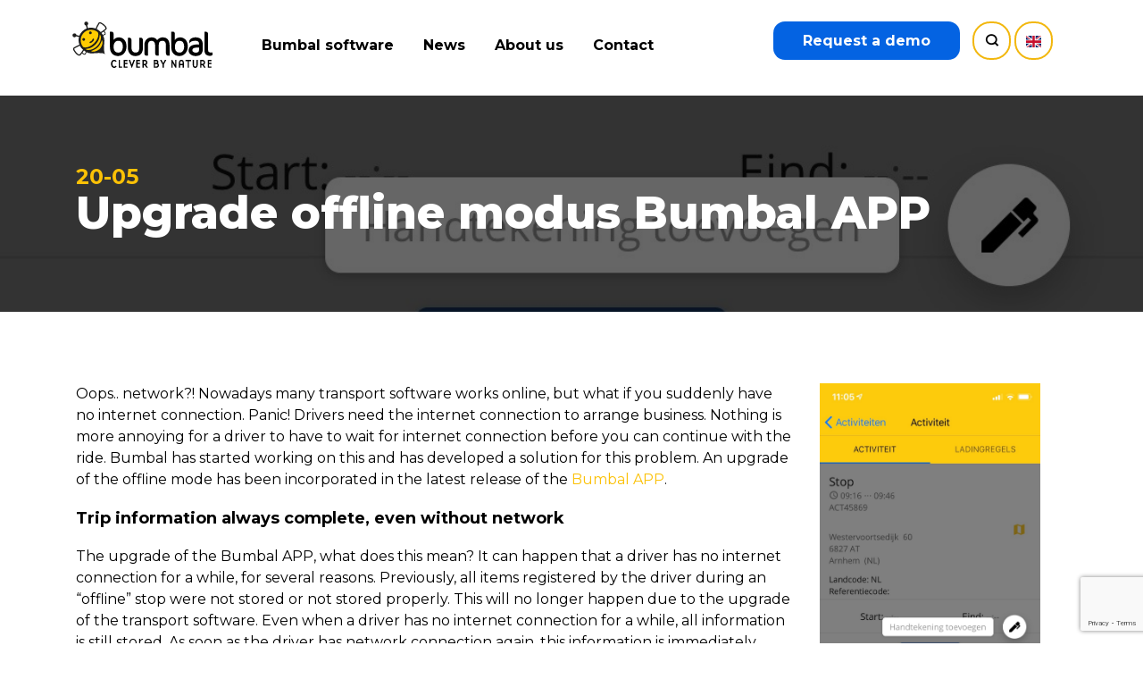

--- FILE ---
content_type: text/html; charset=UTF-8
request_url: https://www.bumbal.eu/en/news-item/upgrade-offline-modus-bumbal-app/
body_size: 57968
content:
<!doctype html>
<html lang="en-US">
	<head>
		<!-- Google Tag Manager -->
<script>(function(w,d,s,l,i){w[l]=w[l]||[];w[l].push({'gtm.start':
new Date().getTime(),event:'gtm.js'});var f=d.getElementsByTagName(s)[0],
j=d.createElement(s),dl=l!='dataLayer'?'&l='+l:'';j.async=true;j.src=
'https://www.googletagmanager.com/gtm.js?id='+i+dl;f.parentNode.insertBefore(j,f);
})(window,document,'script','dataLayer','GTM-PPXM2DV');</script>
<!-- End Google Tag Manager -->

<!-- Leadfeeder -->
<script> (function(){ window.ldfdr = window.ldfdr || {}; (function(d, s, ss, fs){ fs = d.getElementsByTagName(s)[0]; function ce(src){ var cs = d.createElement(s); cs.src = src; setTimeout(function(){fs.parentNode.insertBefore(cs,fs)}, 1); } ce(ss); })(document, 'script', 'https://sc.lfeeder.com/lftracker_v1_DzLR5a5Rrdz8BoQ2.js'); })(); </script>		<meta charset="utf-8">
		<meta name="viewport" content="width=device-width, initial-scale=1">

		<title>Upgrade offline modus Bumbal APP   - Bumbal</title>
		
        <link rel="preconnect" href="https://fonts.googleapis.com">
        <link rel="preconnect" href="https://fonts.gstatic.com" crossorigin>
        <link href="https://fonts.googleapis.com/css2?family=Montserrat:wght@100;200;300;400;500;600;700;800;900&display=swap" rel="stylesheet">
			<link rel="stylesheet" href="https://cdnjs.cloudflare.com/ajax/libs/font-awesome/5.12.0-2/css/all.min.css" />
		<meta name='robots' content='index, follow, max-image-preview:large, max-snippet:-1, max-video-preview:-1' />
	<style>img:is([sizes="auto" i], [sizes^="auto," i]) { contain-intrinsic-size: 3000px 1500px }</style>
	<link rel="alternate" hreflang="en" href="https://www.bumbal.eu/en/news-item/upgrade-offline-modus-bumbal-app/" />

	<!-- This site is optimized with the Yoast SEO plugin v26.3 - https://yoast.com/wordpress/plugins/seo/ -->
	<meta name="description" content="Always and everywhere a well-functioning transport software from Bumbal. Even without an internet connection, all information is stored in the APP." />
	<link rel="canonical" href="https://www.bumbal.eu/en/news-item/upgrade-offline-modus-bumbal-app/" />
	<meta property="og:locale" content="en_US" />
	<meta property="og:type" content="article" />
	<meta property="og:title" content="Upgrade offline modus Bumbal APP   - Bumbal" />
	<meta property="og:description" content="Always and everywhere a well-functioning transport software from Bumbal. Even without an internet connection, all information is stored in the APP." />
	<meta property="og:url" content="https://www.bumbal.eu/en/news-item/upgrade-offline-modus-bumbal-app/" />
	<meta property="og:site_name" content="Bumbal" />
	<meta property="article:modified_time" content="2022-05-20T08:49:40+00:00" />
	<meta property="og:image" content="https://www.bumbal.eu/wp-content/uploads/2022/05/Transport-software.jpg" />
	<meta property="og:image:width" content="1125" />
	<meta property="og:image:height" content="2436" />
	<meta property="og:image:type" content="image/jpeg" />
	<meta name="twitter:card" content="summary_large_image" />
	<script type="application/ld+json" class="yoast-schema-graph">{"@context":"https://schema.org","@graph":[{"@type":"WebPage","@id":"https://www.bumbal.eu/en/news-item/upgrade-offline-modus-bumbal-app/","url":"https://www.bumbal.eu/en/news-item/upgrade-offline-modus-bumbal-app/","name":"Upgrade offline modus Bumbal APP   - Bumbal","isPartOf":{"@id":"https://www.bumbal.eu/#website"},"primaryImageOfPage":{"@id":"https://www.bumbal.eu/en/news-item/upgrade-offline-modus-bumbal-app/#primaryimage"},"image":{"@id":"https://www.bumbal.eu/en/news-item/upgrade-offline-modus-bumbal-app/#primaryimage"},"thumbnailUrl":"https://www.bumbal.eu/wp-content/uploads/2022/05/Transport-software.jpg","datePublished":"2022-05-20T08:49:38+00:00","dateModified":"2022-05-20T08:49:40+00:00","description":"Always and everywhere a well-functioning transport software from Bumbal. Even without an internet connection, all information is stored in the APP.","breadcrumb":{"@id":"https://www.bumbal.eu/en/news-item/upgrade-offline-modus-bumbal-app/#breadcrumb"},"inLanguage":"en-US","potentialAction":[{"@type":"ReadAction","target":["https://www.bumbal.eu/en/news-item/upgrade-offline-modus-bumbal-app/"]}]},{"@type":"ImageObject","inLanguage":"en-US","@id":"https://www.bumbal.eu/en/news-item/upgrade-offline-modus-bumbal-app/#primaryimage","url":"https://www.bumbal.eu/wp-content/uploads/2022/05/Transport-software.jpg","contentUrl":"https://www.bumbal.eu/wp-content/uploads/2022/05/Transport-software.jpg","width":1125,"height":2436,"caption":"transport software, upgrade bumbal app"},{"@type":"BreadcrumbList","@id":"https://www.bumbal.eu/en/news-item/upgrade-offline-modus-bumbal-app/#breadcrumb","itemListElement":[{"@type":"ListItem","position":1,"name":"Home","item":"https://www.bumbal.eu/en/"},{"@type":"ListItem","position":2,"name":"Upgrade offline modus Bumbal APP  "}]},{"@type":"WebSite","@id":"https://www.bumbal.eu/#website","url":"https://www.bumbal.eu/","name":"Bumbal","description":"Transport software | Bezorg software | Afspraken software","potentialAction":[{"@type":"SearchAction","target":{"@type":"EntryPoint","urlTemplate":"https://www.bumbal.eu/?s={search_term_string}"},"query-input":{"@type":"PropertyValueSpecification","valueRequired":true,"valueName":"search_term_string"}}],"inLanguage":"en-US"}]}</script>
	<!-- / Yoast SEO plugin. -->


<link rel='dns-prefetch' href='//kit.fontawesome.com' />
<link rel='dns-prefetch' href='//use.typekit.net' />
<script type="text/javascript">
/* <![CDATA[ */
window._wpemojiSettings = {"baseUrl":"https:\/\/s.w.org\/images\/core\/emoji\/16.0.1\/72x72\/","ext":".png","svgUrl":"https:\/\/s.w.org\/images\/core\/emoji\/16.0.1\/svg\/","svgExt":".svg","source":{"concatemoji":"https:\/\/www.bumbal.eu\/wp-includes\/js\/wp-emoji-release.min.js?ver=6.8.3"}};
/*! This file is auto-generated */
!function(s,n){var o,i,e;function c(e){try{var t={supportTests:e,timestamp:(new Date).valueOf()};sessionStorage.setItem(o,JSON.stringify(t))}catch(e){}}function p(e,t,n){e.clearRect(0,0,e.canvas.width,e.canvas.height),e.fillText(t,0,0);var t=new Uint32Array(e.getImageData(0,0,e.canvas.width,e.canvas.height).data),a=(e.clearRect(0,0,e.canvas.width,e.canvas.height),e.fillText(n,0,0),new Uint32Array(e.getImageData(0,0,e.canvas.width,e.canvas.height).data));return t.every(function(e,t){return e===a[t]})}function u(e,t){e.clearRect(0,0,e.canvas.width,e.canvas.height),e.fillText(t,0,0);for(var n=e.getImageData(16,16,1,1),a=0;a<n.data.length;a++)if(0!==n.data[a])return!1;return!0}function f(e,t,n,a){switch(t){case"flag":return n(e,"\ud83c\udff3\ufe0f\u200d\u26a7\ufe0f","\ud83c\udff3\ufe0f\u200b\u26a7\ufe0f")?!1:!n(e,"\ud83c\udde8\ud83c\uddf6","\ud83c\udde8\u200b\ud83c\uddf6")&&!n(e,"\ud83c\udff4\udb40\udc67\udb40\udc62\udb40\udc65\udb40\udc6e\udb40\udc67\udb40\udc7f","\ud83c\udff4\u200b\udb40\udc67\u200b\udb40\udc62\u200b\udb40\udc65\u200b\udb40\udc6e\u200b\udb40\udc67\u200b\udb40\udc7f");case"emoji":return!a(e,"\ud83e\udedf")}return!1}function g(e,t,n,a){var r="undefined"!=typeof WorkerGlobalScope&&self instanceof WorkerGlobalScope?new OffscreenCanvas(300,150):s.createElement("canvas"),o=r.getContext("2d",{willReadFrequently:!0}),i=(o.textBaseline="top",o.font="600 32px Arial",{});return e.forEach(function(e){i[e]=t(o,e,n,a)}),i}function t(e){var t=s.createElement("script");t.src=e,t.defer=!0,s.head.appendChild(t)}"undefined"!=typeof Promise&&(o="wpEmojiSettingsSupports",i=["flag","emoji"],n.supports={everything:!0,everythingExceptFlag:!0},e=new Promise(function(e){s.addEventListener("DOMContentLoaded",e,{once:!0})}),new Promise(function(t){var n=function(){try{var e=JSON.parse(sessionStorage.getItem(o));if("object"==typeof e&&"number"==typeof e.timestamp&&(new Date).valueOf()<e.timestamp+604800&&"object"==typeof e.supportTests)return e.supportTests}catch(e){}return null}();if(!n){if("undefined"!=typeof Worker&&"undefined"!=typeof OffscreenCanvas&&"undefined"!=typeof URL&&URL.createObjectURL&&"undefined"!=typeof Blob)try{var e="postMessage("+g.toString()+"("+[JSON.stringify(i),f.toString(),p.toString(),u.toString()].join(",")+"));",a=new Blob([e],{type:"text/javascript"}),r=new Worker(URL.createObjectURL(a),{name:"wpTestEmojiSupports"});return void(r.onmessage=function(e){c(n=e.data),r.terminate(),t(n)})}catch(e){}c(n=g(i,f,p,u))}t(n)}).then(function(e){for(var t in e)n.supports[t]=e[t],n.supports.everything=n.supports.everything&&n.supports[t],"flag"!==t&&(n.supports.everythingExceptFlag=n.supports.everythingExceptFlag&&n.supports[t]);n.supports.everythingExceptFlag=n.supports.everythingExceptFlag&&!n.supports.flag,n.DOMReady=!1,n.readyCallback=function(){n.DOMReady=!0}}).then(function(){return e}).then(function(){var e;n.supports.everything||(n.readyCallback(),(e=n.source||{}).concatemoji?t(e.concatemoji):e.wpemoji&&e.twemoji&&(t(e.twemoji),t(e.wpemoji)))}))}((window,document),window._wpemojiSettings);
/* ]]> */
</script>
<style id='wp-emoji-styles-inline-css' type='text/css'>

	img.wp-smiley, img.emoji {
		display: inline !important;
		border: none !important;
		box-shadow: none !important;
		height: 1em !important;
		width: 1em !important;
		margin: 0 0.07em !important;
		vertical-align: -0.1em !important;
		background: none !important;
		padding: 0 !important;
	}
</style>
<link rel='stylesheet' id='wp-block-library-css' href='https://www.bumbal.eu/wp-includes/css/dist/block-library/style.min.css?ver=6.8.3' type='text/css' media='all' />
<style id='classic-theme-styles-inline-css' type='text/css'>
/*! This file is auto-generated */
.wp-block-button__link{color:#fff;background-color:#32373c;border-radius:9999px;box-shadow:none;text-decoration:none;padding:calc(.667em + 2px) calc(1.333em + 2px);font-size:1.125em}.wp-block-file__button{background:#32373c;color:#fff;text-decoration:none}
</style>
<style id='global-styles-inline-css' type='text/css'>
:root{--wp--preset--aspect-ratio--square: 1;--wp--preset--aspect-ratio--4-3: 4/3;--wp--preset--aspect-ratio--3-4: 3/4;--wp--preset--aspect-ratio--3-2: 3/2;--wp--preset--aspect-ratio--2-3: 2/3;--wp--preset--aspect-ratio--16-9: 16/9;--wp--preset--aspect-ratio--9-16: 9/16;--wp--preset--color--black: #000000;--wp--preset--color--cyan-bluish-gray: #abb8c3;--wp--preset--color--white: #ffffff;--wp--preset--color--pale-pink: #f78da7;--wp--preset--color--vivid-red: #cf2e2e;--wp--preset--color--luminous-vivid-orange: #ff6900;--wp--preset--color--luminous-vivid-amber: #fcb900;--wp--preset--color--light-green-cyan: #7bdcb5;--wp--preset--color--vivid-green-cyan: #00d084;--wp--preset--color--pale-cyan-blue: #8ed1fc;--wp--preset--color--vivid-cyan-blue: #0693e3;--wp--preset--color--vivid-purple: #9b51e0;--wp--preset--gradient--vivid-cyan-blue-to-vivid-purple: linear-gradient(135deg,rgba(6,147,227,1) 0%,rgb(155,81,224) 100%);--wp--preset--gradient--light-green-cyan-to-vivid-green-cyan: linear-gradient(135deg,rgb(122,220,180) 0%,rgb(0,208,130) 100%);--wp--preset--gradient--luminous-vivid-amber-to-luminous-vivid-orange: linear-gradient(135deg,rgba(252,185,0,1) 0%,rgba(255,105,0,1) 100%);--wp--preset--gradient--luminous-vivid-orange-to-vivid-red: linear-gradient(135deg,rgba(255,105,0,1) 0%,rgb(207,46,46) 100%);--wp--preset--gradient--very-light-gray-to-cyan-bluish-gray: linear-gradient(135deg,rgb(238,238,238) 0%,rgb(169,184,195) 100%);--wp--preset--gradient--cool-to-warm-spectrum: linear-gradient(135deg,rgb(74,234,220) 0%,rgb(151,120,209) 20%,rgb(207,42,186) 40%,rgb(238,44,130) 60%,rgb(251,105,98) 80%,rgb(254,248,76) 100%);--wp--preset--gradient--blush-light-purple: linear-gradient(135deg,rgb(255,206,236) 0%,rgb(152,150,240) 100%);--wp--preset--gradient--blush-bordeaux: linear-gradient(135deg,rgb(254,205,165) 0%,rgb(254,45,45) 50%,rgb(107,0,62) 100%);--wp--preset--gradient--luminous-dusk: linear-gradient(135deg,rgb(255,203,112) 0%,rgb(199,81,192) 50%,rgb(65,88,208) 100%);--wp--preset--gradient--pale-ocean: linear-gradient(135deg,rgb(255,245,203) 0%,rgb(182,227,212) 50%,rgb(51,167,181) 100%);--wp--preset--gradient--electric-grass: linear-gradient(135deg,rgb(202,248,128) 0%,rgb(113,206,126) 100%);--wp--preset--gradient--midnight: linear-gradient(135deg,rgb(2,3,129) 0%,rgb(40,116,252) 100%);--wp--preset--font-size--small: 13px;--wp--preset--font-size--medium: 20px;--wp--preset--font-size--large: 36px;--wp--preset--font-size--x-large: 42px;--wp--preset--spacing--20: 0.44rem;--wp--preset--spacing--30: 0.67rem;--wp--preset--spacing--40: 1rem;--wp--preset--spacing--50: 1.5rem;--wp--preset--spacing--60: 2.25rem;--wp--preset--spacing--70: 3.38rem;--wp--preset--spacing--80: 5.06rem;--wp--preset--shadow--natural: 6px 6px 9px rgba(0, 0, 0, 0.2);--wp--preset--shadow--deep: 12px 12px 50px rgba(0, 0, 0, 0.4);--wp--preset--shadow--sharp: 6px 6px 0px rgba(0, 0, 0, 0.2);--wp--preset--shadow--outlined: 6px 6px 0px -3px rgba(255, 255, 255, 1), 6px 6px rgba(0, 0, 0, 1);--wp--preset--shadow--crisp: 6px 6px 0px rgba(0, 0, 0, 1);}:where(.is-layout-flex){gap: 0.5em;}:where(.is-layout-grid){gap: 0.5em;}body .is-layout-flex{display: flex;}.is-layout-flex{flex-wrap: wrap;align-items: center;}.is-layout-flex > :is(*, div){margin: 0;}body .is-layout-grid{display: grid;}.is-layout-grid > :is(*, div){margin: 0;}:where(.wp-block-columns.is-layout-flex){gap: 2em;}:where(.wp-block-columns.is-layout-grid){gap: 2em;}:where(.wp-block-post-template.is-layout-flex){gap: 1.25em;}:where(.wp-block-post-template.is-layout-grid){gap: 1.25em;}.has-black-color{color: var(--wp--preset--color--black) !important;}.has-cyan-bluish-gray-color{color: var(--wp--preset--color--cyan-bluish-gray) !important;}.has-white-color{color: var(--wp--preset--color--white) !important;}.has-pale-pink-color{color: var(--wp--preset--color--pale-pink) !important;}.has-vivid-red-color{color: var(--wp--preset--color--vivid-red) !important;}.has-luminous-vivid-orange-color{color: var(--wp--preset--color--luminous-vivid-orange) !important;}.has-luminous-vivid-amber-color{color: var(--wp--preset--color--luminous-vivid-amber) !important;}.has-light-green-cyan-color{color: var(--wp--preset--color--light-green-cyan) !important;}.has-vivid-green-cyan-color{color: var(--wp--preset--color--vivid-green-cyan) !important;}.has-pale-cyan-blue-color{color: var(--wp--preset--color--pale-cyan-blue) !important;}.has-vivid-cyan-blue-color{color: var(--wp--preset--color--vivid-cyan-blue) !important;}.has-vivid-purple-color{color: var(--wp--preset--color--vivid-purple) !important;}.has-black-background-color{background-color: var(--wp--preset--color--black) !important;}.has-cyan-bluish-gray-background-color{background-color: var(--wp--preset--color--cyan-bluish-gray) !important;}.has-white-background-color{background-color: var(--wp--preset--color--white) !important;}.has-pale-pink-background-color{background-color: var(--wp--preset--color--pale-pink) !important;}.has-vivid-red-background-color{background-color: var(--wp--preset--color--vivid-red) !important;}.has-luminous-vivid-orange-background-color{background-color: var(--wp--preset--color--luminous-vivid-orange) !important;}.has-luminous-vivid-amber-background-color{background-color: var(--wp--preset--color--luminous-vivid-amber) !important;}.has-light-green-cyan-background-color{background-color: var(--wp--preset--color--light-green-cyan) !important;}.has-vivid-green-cyan-background-color{background-color: var(--wp--preset--color--vivid-green-cyan) !important;}.has-pale-cyan-blue-background-color{background-color: var(--wp--preset--color--pale-cyan-blue) !important;}.has-vivid-cyan-blue-background-color{background-color: var(--wp--preset--color--vivid-cyan-blue) !important;}.has-vivid-purple-background-color{background-color: var(--wp--preset--color--vivid-purple) !important;}.has-black-border-color{border-color: var(--wp--preset--color--black) !important;}.has-cyan-bluish-gray-border-color{border-color: var(--wp--preset--color--cyan-bluish-gray) !important;}.has-white-border-color{border-color: var(--wp--preset--color--white) !important;}.has-pale-pink-border-color{border-color: var(--wp--preset--color--pale-pink) !important;}.has-vivid-red-border-color{border-color: var(--wp--preset--color--vivid-red) !important;}.has-luminous-vivid-orange-border-color{border-color: var(--wp--preset--color--luminous-vivid-orange) !important;}.has-luminous-vivid-amber-border-color{border-color: var(--wp--preset--color--luminous-vivid-amber) !important;}.has-light-green-cyan-border-color{border-color: var(--wp--preset--color--light-green-cyan) !important;}.has-vivid-green-cyan-border-color{border-color: var(--wp--preset--color--vivid-green-cyan) !important;}.has-pale-cyan-blue-border-color{border-color: var(--wp--preset--color--pale-cyan-blue) !important;}.has-vivid-cyan-blue-border-color{border-color: var(--wp--preset--color--vivid-cyan-blue) !important;}.has-vivid-purple-border-color{border-color: var(--wp--preset--color--vivid-purple) !important;}.has-vivid-cyan-blue-to-vivid-purple-gradient-background{background: var(--wp--preset--gradient--vivid-cyan-blue-to-vivid-purple) !important;}.has-light-green-cyan-to-vivid-green-cyan-gradient-background{background: var(--wp--preset--gradient--light-green-cyan-to-vivid-green-cyan) !important;}.has-luminous-vivid-amber-to-luminous-vivid-orange-gradient-background{background: var(--wp--preset--gradient--luminous-vivid-amber-to-luminous-vivid-orange) !important;}.has-luminous-vivid-orange-to-vivid-red-gradient-background{background: var(--wp--preset--gradient--luminous-vivid-orange-to-vivid-red) !important;}.has-very-light-gray-to-cyan-bluish-gray-gradient-background{background: var(--wp--preset--gradient--very-light-gray-to-cyan-bluish-gray) !important;}.has-cool-to-warm-spectrum-gradient-background{background: var(--wp--preset--gradient--cool-to-warm-spectrum) !important;}.has-blush-light-purple-gradient-background{background: var(--wp--preset--gradient--blush-light-purple) !important;}.has-blush-bordeaux-gradient-background{background: var(--wp--preset--gradient--blush-bordeaux) !important;}.has-luminous-dusk-gradient-background{background: var(--wp--preset--gradient--luminous-dusk) !important;}.has-pale-ocean-gradient-background{background: var(--wp--preset--gradient--pale-ocean) !important;}.has-electric-grass-gradient-background{background: var(--wp--preset--gradient--electric-grass) !important;}.has-midnight-gradient-background{background: var(--wp--preset--gradient--midnight) !important;}.has-small-font-size{font-size: var(--wp--preset--font-size--small) !important;}.has-medium-font-size{font-size: var(--wp--preset--font-size--medium) !important;}.has-large-font-size{font-size: var(--wp--preset--font-size--large) !important;}.has-x-large-font-size{font-size: var(--wp--preset--font-size--x-large) !important;}
:where(.wp-block-post-template.is-layout-flex){gap: 1.25em;}:where(.wp-block-post-template.is-layout-grid){gap: 1.25em;}
:where(.wp-block-columns.is-layout-flex){gap: 2em;}:where(.wp-block-columns.is-layout-grid){gap: 2em;}
:root :where(.wp-block-pullquote){font-size: 1.5em;line-height: 1.6;}
</style>
<link rel='stylesheet' id='contact-form-7-css' href='https://www.bumbal.eu/wp-content/plugins/contact-form-7/includes/css/styles.css?ver=6.1.3' type='text/css' media='all' />
<link rel='stylesheet' id='parent-style-css' href='https://www.bumbal.eu/wp-content/themes/bumbal/style.css?ver=6.8.3' type='text/css' media='all' />
<link rel='stylesheet' id='child-style-css' href='https://www.bumbal.eu/wp-content/themes/bumbal-child/style.css?ver=1.0' type='text/css' media='all' />
<link rel='stylesheet' id='swiper-bundle-css' href='https://www.bumbal.eu/wp-content/themes/bumbal-child/assets/css/swiper-bundle.min.css?ver=%2011.1.14' type='text/css' media='all' />
<link rel='stylesheet' id='slick-css' href='https://www.bumbal.eu/wp-content/themes/bumbal-child/assets/css/slick.css?ver=1.9.1' type='text/css' media='all' />
<link rel='stylesheet' id='remixicon-css' href='https://www.bumbal.eu/wp-content/themes/bumbal-child/assets/css/remixicon.css?ver=4.6.0' type='text/css' media='all' />
<link rel='stylesheet' id='core-css' href='https://www.bumbal.eu/wp-content/themes/bumbal-child/assets/css/core.css?ver=1.0.0' type='text/css' media='all' />
<link rel='stylesheet' id='app-css' href='https://www.bumbal.eu/wp-content/themes/bumbal-child/assets/css/app.css?ver=1.0.8' type='text/css' media='all' />
<link rel='stylesheet' id='theme-adobe-fonts-css' href='https://use.typekit.net/kkt1lls.css?ver=1' type='text/css' media='all' />
<link rel='stylesheet' id='bootstrap-css' href='https://www.bumbal.eu/wp-content/themes/bumbal/assets/css/libs/bootstrap.min.css?ver=4.4.1' type='text/css' media='all' />
<link rel='stylesheet' id='slick-theme-css' href='https://www.bumbal.eu/wp-content/themes/bumbal/assets/css/libs/slick-theme.min.css?ver=1.9.0' type='text/css' media='all' />
<link rel='stylesheet' id='magnific-popup-css' href='https://www.bumbal.eu/wp-content/themes/bumbal/assets/css/libs/magnific-popup.min.css?ver=1.1.0' type='text/css' media='all' />
<link rel='stylesheet' id='theme-main-css' href='https://www.bumbal.eu/wp-content/themes/bumbal/assets/css/main.css?ver=1750171892' type='text/css' media='all' />
<script type="text/javascript" src="https://www.bumbal.eu/wp-content/themes/bumbal-child/assets/js/jquery-3.7.1.min.js?ver=3.7.1" id="jQuery-js"></script>
<script type="text/javascript" src="https://kit.fontawesome.com/e399a6abb0.js?ver=6.8.3" id="fontawesome-latest-js"></script>
<link rel="https://api.w.org/" href="https://www.bumbal.eu/en/wp-json/" /><link rel="alternate" title="JSON" type="application/json" href="https://www.bumbal.eu/en/wp-json/wp/v2/news_pt/12936" /><link rel="EditURI" type="application/rsd+xml" title="RSD" href="https://www.bumbal.eu/xmlrpc.php?rsd" />
<link rel='shortlink' href='https://www.bumbal.eu/en/?p=12936' />
<link rel="alternate" title="oEmbed (JSON)" type="application/json+oembed" href="https://www.bumbal.eu/en/wp-json/oembed/1.0/embed?url=https%3A%2F%2Fwww.bumbal.eu%2Fen%2Fnews-item%2Fupgrade-offline-modus-bumbal-app%2F" />
<link rel="alternate" title="oEmbed (XML)" type="text/xml+oembed" href="https://www.bumbal.eu/en/wp-json/oembed/1.0/embed?url=https%3A%2F%2Fwww.bumbal.eu%2Fen%2Fnews-item%2Fupgrade-offline-modus-bumbal-app%2F&#038;format=xml" />
<meta name="generator" content="WPML ver:4.5.14 stt:37,1,2;" />
<link rel="icon" href="https://www.bumbal.eu/wp-content/uploads/2020/04/cropped-icon-bumbal-32x32.png" sizes="32x32" />
<link rel="icon" href="https://www.bumbal.eu/wp-content/uploads/2020/04/cropped-icon-bumbal-192x192.png" sizes="192x192" />
<link rel="apple-touch-icon" href="https://www.bumbal.eu/wp-content/uploads/2020/04/cropped-icon-bumbal-180x180.png" />
<meta name="msapplication-TileImage" content="https://www.bumbal.eu/wp-content/uploads/2020/04/cropped-icon-bumbal-270x270.png" />
		<style type="text/css" id="wp-custom-css">
			@media only screen and (min-width: 1024px) {
    footer .container.main-footer {
        padding-left: 20px;
        padding-right: 20px;
    }
}

@media (min-width: 992px) {
	footer.footer-newsletter-signup-cta > .container {
    max-width: none;
}
	footer.footer-newsletter-signup-cta > .container,
	.footer-newsletter-signup {
		padding-left: clamp(1rem, 5vw, 2rem);
		padding-right: clamp(1rem, 5vw, 2rem);
	}
	.footer-newsletter-signup-cta__bubble {
		top: -3rem;
	}
}		</style>
				<link rel="stylesheet" type="text/css" href="https://cdn.jsdelivr.net/npm/cookieconsent@3/build/cookieconsent.min.css" />

<script>
	!function(f,b,e,v,n,t,s)
	{if(f.fbq)return;n=f.fbq=function(){n.callMethod?
	n.callMethod.apply(n,arguments):n.queue.push(arguments)};
	if(!f._fbq)f._fbq=n;n.push=n;n.loaded=!0;n.version='2.0';
	n.queue=[];t=b.createElement(e);t.async=!0;
	t.src=v;s=b.getElementsByTagName(e)[0];
	s.parentNode.insertBefore(t,s)}(window, document,'script',
	'https://connect.facebook.net/en_US/fbevents.js');
	fbq('init', '277769492898084');
	fbq('track', 'PageView');
</script> 

<noscript><img height="1" width="1" style="display:none" src="https://www.facebook.com/tr?id=277769492898084&ev=PageView&noscript=1" /></noscript>

<script>
document.addEventListener( 'wpcf7mailsent', function( event ) {
  if(event.detail.contactFormId == 4020){
    setTimeout(function(){
	    location = 'https://www.bumbal.eu/en/thanks/';
    }, 1000);
  }
  if(event.detail.contactFormId == 4019){
    setTimeout(function(){
	    location = 'https://www.bumbal.eu/en/thanks-for-subscribing/';  
    }, 1000);      
  }
}, false );
</script>		
        <link href="https://www.bumbal.eu/wp-content/themes/bumbal-child/assets/css/app.css?v=1.0.8" rel="stylesheet">	
		
	</head>
	<body class="wp-singular news_pt-template-default single single-news_pt postid-12936 wp-theme-bumbal wp-child-theme-bumbal-child">
		<!-- Google Tag Manager (noscript) -->
<noscript><iframe src="https://www.googletagmanager.com/ns.html?id=GTM-PPXM2DV"
height="0" width="0" style="display:none;visibility:hidden"></iframe></noscript>
<!-- End Google Tag Manager (noscript) -->	    <main class="home" id="siteContainer">
            <nav>
                <div class="floated">
                                        <a href="https://www.bumbal.eu/en/" class="logo-link"><img src="https://www.bumbal.eu/wp-content/uploads/2025/03/logo.svg" alt="" /></a>
                    <a href="#mainNAV" class="mobile-nav-toggle"><i class="far fa-bars"></i></a>
					<div id="mainNAV" class="menu-main-menu-engels-container"><ul id="menu-main-menu-engels" class="menu"><li id="menu-item-8125" class="menu-item menu-item-type-custom menu-item-object-custom menu-item-has-children menu-item-8125"><a href="#">Bumbal software</a>
<ul class="sub-menu">
	<li id="menu-item-8126" class="menu-item menu-item-type-post_type menu-item-object-page menu-item-8126"><a href="https://www.bumbal.eu/en/transport-software/">Transport Software</a></li>
	<li id="menu-item-8127" class="menu-item menu-item-type-post_type menu-item-object-page menu-item-8127"><a href="https://www.bumbal.eu/en/online-appointments-software/">Online Appointment Software</a></li>
	<li id="menu-item-8128" class="menu-item menu-item-type-post_type menu-item-object-page menu-item-8128"><a href="https://www.bumbal.eu/en/transport-planning-software/">Transport AI Planning Software</a></li>
	<li id="menu-item-8129" class="menu-item menu-item-type-post_type menu-item-object-page menu-item-8129"><a href="https://www.bumbal.eu/en/track-and-trace-software/">Track and Trace software</a></li>
	<li id="menu-item-13463" class="menu-item menu-item-type-post_type menu-item-object-page menu-item-13463"><a href="https://www.bumbal.eu/en/tariffs/">Bumbal subscriptions</a></li>
</ul>
</li>
<li id="menu-item-8130" class="menu-item menu-item-type-post_type menu-item-object-page menu-item-8130"><a href="https://www.bumbal.eu/en/news/">News</a></li>
<li id="menu-item-8131" class="menu-item menu-item-type-custom menu-item-object-custom menu-item-has-children menu-item-8131"><a href="#">About us</a>
<ul class="sub-menu">
	<li id="menu-item-8132" class="menu-item menu-item-type-post_type menu-item-object-page menu-item-8132"><a href="https://www.bumbal.eu/en/about-us/">About us</a></li>
	<li id="menu-item-8810" class="menu-item menu-item-type-post_type menu-item-object-page menu-item-8810"><a href="https://www.bumbal.eu/en/vacancies/">Vacancies</a></li>
	<li id="menu-item-8134" class="menu-item menu-item-type-post_type menu-item-object-page menu-item-8134"><a href="https://www.bumbal.eu/en/faq/">FAQ</a></li>
	<li id="menu-item-8209" class="menu-item menu-item-type-post_type menu-item-object-page menu-item-8209"><a href="https://www.bumbal.eu/en/references/">References</a></li>
	<li id="menu-item-8229" class="menu-item menu-item-type-post_type menu-item-object-page menu-item-8229"><a href="https://www.bumbal.eu/en/partners-systems/">Partners &#038; systems</a></li>
</ul>
</li>
<li id="menu-item-8174" class="menu-item menu-item-type-post_type menu-item-object-page menu-item-8174"><a href="https://www.bumbal.eu/en/contact/">Contact</a></li>
</ul></div>                    					
                    <ul class="right extra">
                        <li>
                            							<a href="/en/contact" class="demo">Request a demo</a>
                            <a class="main-header__icons__search" href="#"><i class="ri-search-line"></i></a>
                            
							
							
															<div class="lang-dropdown">
									<button class="lang-dropdown-toggle"><img src="https://www.bumbal.eu/wp-content/themes/bumbal-child/assets/img/flags/en.svg" alt="NL" /></button>
									<ul class="lang-dropdown-menu">
																																	<li   class="item--active">
													<a href="https://www.bumbal.eu/en/news-item/upgrade-offline-modus-bumbal-app/" data-lang="en">
														<img src="https://www.bumbal.eu/wp-content/themes/bumbal-child/assets/img/flags/en.svg" alt="Flag English" />
													</a>
												</li>
																														</ul>
								</div>
							                        </li>
                    </ul>
                </div>
				<a href="/contact" class="mobile-demo">Request a demo</a>
            </nav>
			<header class="main-search fixed-top bg-color-primary">
				<a href="#" class="main-search__close">
					<i class="fas fa-times"></i>
				</a>
				<form role="search" method="get" action="https://www.bumbal.eu/en/">
										<div class="form-group">
						<input type="search" class="form-control" ref="search" name="s" placeholder="Enter your search term(s) here" />
					</div>
										<button type="submit" class="btn btn--black btn--w100">Search</button>
				</form>
			</header>
					
<section class="block-masthead" style="background-image: url('https://www.bumbal.eu/wp-content/uploads/2022/05/Transport-software.jpg');">
	<div class="container">
		<div class="row">
			<div class="col-12">
									<h3 class="block-masthead__date">20-05</h3>
								<h1 class="block-masthead__title">
										Upgrade offline modus Bumbal APP  				</h1>
			</div>
		</div>
	</div>
</section>


<section class="block-content">
	<div class="container">
		<div class="row">
			<div class="col-md-8 col-xl-9">
				<div class="entry-content">
					<p>Oops.. network?! Nowadays many transport software works online, but what if you suddenly have no internet connection. Panic! Drivers need the internet connection to arrange business. Nothing is more annoying for a driver to have to wait for internet connection before you can continue with the ride. Bumbal has started working on this and has developed a solution for this problem. An upgrade of the offline mode has been incorporated in the latest release of the <a href="https://www.bumbal.eu/en/news-item/bumbals-ultimate-delivery-route-app/">Bumbal APP</a>.</p>
<h3>Trip information always complete, even without network</h3>
<p>The upgrade of the Bumbal APP, what does this mean? It can happen that a driver has no internet connection for a while, for several reasons. Previously, all items registered by the driver during an “offline” stop were not stored or not stored properly. This will no longer happen due to the upgrade of the transport software. Even when a driver has no internet connection for a while, all information is still stored. As soon as the driver has network connection again, this information is immediately processed towards the Bumbal account. In this way, the driver does not lose time and can always proceed to the next delivery. The digital trip file is also always complete. In short: you don&#8217;t miss anything anymore.</p>
<h2>Intelligent transportation software</h2>
<p>The development of Bumbal&#8217;s <a href="https://www.bumbal.eu/en/transport-software/">transport software</a> never stops. Together with the entire team, we work on the best solution for SMEs. The new upgrade of the offline mode is such a new development and ensures an optimal user experience. If something went wrong during the offline registration, this will be automatically recorded in the APP. The driver can correct this afterwards. Ideal for trips in a less accessible area. Online or offline? You can really rely on Bumbal&#8217;s transport software. Want to know more about the offline mode? Please contact the Bumbal support desk: <a href="mailto:support@bumbal.eu">support@bumbal.eu</a> / 013-511444.</p>
				</div>
			</div>
							<div class="col-md-4 col-xl-3">
					<div class="entry-content">
																					<img decoding="async" class="img-fluid" src="https://www.bumbal.eu/wp-content/uploads/2022/05/Transport-software.jpg" alt="transport software, upgrade bumbal app">
																								</div>
				</div>
					</div>
	</div>
</section><section class="block-content padding-0">
			<div class="container">
				<div class="row post-nav-links">
					<div class="col-12">
						<a class="button blue prev" href="https://www.bumbal.eu/en/news-item/van-esch-opts-for-professional-delivery-software/" rel="prev">Vorig nieuwsbericht</a>
						<a class="button blue next" href="https://www.bumbal.eu/en/news-item/bumbal-academy-coming-up/" rel="next">Volgend nieuwsbericht</a>
					</div>
				</div>
			</div>
		</section>					
<section class="block-share-item">
	<div class="container">
		<div class="row">
			<div class="col-12">
				<ul>
					<li><i class="icon far fa-share-alt"></i></li>
					<li><a href="https://www.facebook.com/sharer/sharer.php?u=https://www.bumbal.eu/en/news-item/upgrade-offline-modus-bumbal-app/" target="_blank"><i class="icon fab fa-facebook-f"></i></a></li>
					<li><a href="https://twitter.com/home?status=https://www.bumbal.eu/en/news-item/upgrade-offline-modus-bumbal-app/" target="_blank"><i class="icon fab fa-twitter"></i></a></li>
					<li><a href="https://www.linkedin.com/shareArticle?mini=true&url=https://www.bumbal.eu/en/news-item/upgrade-offline-modus-bumbal-app/&title=Upgrade offline modus Bumbal APP  &summary=An upgrade of the offline mode has been incorporated in the latest release of the Bumbal APP. Even without network, all information saved!&source=" target="_blank"><i class="icon fab fa-linkedin-in"></i></a></li>
					<li><a href="mailto:?subject=Bekijk deze pagina&body=https://www.bumbal.eu/en/news-item/upgrade-offline-modus-bumbal-app/" target="_blank"><i class="icon fas fa-envelope"></i></a></li>
				</ul>
			</div>
		</div>
	</div>
</section>			            <footer class="footer-newsletter-signup-cta" style="position:relative;z-index:1;">              <!--box-shadow: 0px 0px 15px 0px rgba(0,0,0,0.15);-->   
                <div class="container">
                    <div class="floated">
                        <img src="https://www.bumbal.eu/wp-content/themes/bumbal-child/assets/img/lines/line-6.png" class="line6" />
                        <div class="col-lg-10 offset-lg-1">
                                						<h5 class="ff-primary">Leave your details and we will keep you informed</h5>
                        </div>
                    </div>
                </div>
                <div class="bg-color-black">
                    <div class="footer-newsletter-signup">
                        <div class="floated">
                            <div class="col-lg-10 offset-lg-1">
								<div class="footer-newsletter-signup-cta__bubble customPosi">
									Don't<br>miss								</div>
                                <div class="entry-content">
                                    
<div class="wpcf7 no-js" id="wpcf7-f4019-o1" lang="nl-NL" dir="ltr" data-wpcf7-id="4019">
<div class="screen-reader-response"><p role="status" aria-live="polite" aria-atomic="true"></p> <ul></ul></div>
<form action="/en/news-item/upgrade-offline-modus-bumbal-app/#wpcf7-f4019-o1" method="post" class="wpcf7-form init" aria-label="Contactformulier" novalidate="novalidate" data-status="init">
<fieldset class="hidden-fields-container"><input type="hidden" name="_wpcf7" value="4019" /><input type="hidden" name="_wpcf7_version" value="6.1.3" /><input type="hidden" name="_wpcf7_locale" value="nl_NL" /><input type="hidden" name="_wpcf7_unit_tag" value="wpcf7-f4019-o1" /><input type="hidden" name="_wpcf7_container_post" value="0" /><input type="hidden" name="_wpcf7_posted_data_hash" value="" /><input type="hidden" name="_wpcf7_recaptcha_response" value="" />
</fieldset>
<div class="row">
	<div class="col-lg-4">
		<div class="form-group">
			<p><span class="wpcf7-form-control-wrap" data-name="first-last-name"><input size="40" maxlength="400" class="wpcf7-form-control wpcf7-text wpcf7-validates-as-required form-control" aria-required="true" aria-invalid="false" placeholder="First name &amp; surname *" value="" type="text" name="first-last-name" /></span>
			</p>
		</div>
	</div>
	<div class="col-lg-4">
		<div class="form-group">
			<p><span class="wpcf7-form-control-wrap" data-name="email-address"><input size="40" maxlength="400" class="wpcf7-form-control wpcf7-email wpcf7-validates-as-required wpcf7-text wpcf7-validates-as-email form-control" aria-required="true" aria-invalid="false" placeholder="E-mail address *" value="" type="email" name="email-address" /></span>
			</p>
		</div>
	</div>
	<div class="col-lg-4">
		<p><input class="wpcf7-form-control wpcf7-submit has-spinner btn" type="submit" value="Subscribe" />
		</p>
	</div>
</div><div class="wpcf7-response-output" aria-hidden="true"></div>
</form>
</div>

                                </div>
                            </div>
                        </div>
                    </div>
                </div>
                <div class="container main-footer">
                    <div class="floated">
                        <div class="gridFrame _medium-4 _large-12">
    						<div class="grid-item _s4-4 _m2-4 _l3-12">
    							<div class="main-footer__socials">
    								<p>
    									    									<a href="https://www.bumbal.eu/en/" class="logo-link"><img src="https://www.bumbal.eu/wp-content/uploads/2025/03/logo.svg" alt="" /></a>
    								</p>
    								    								<p><p>Stationsstraat 29,<br />
5038 EC Tilburg</p>
<p><a href="tel:+31(0)132201600">013 220 1600</a><br />
<a href="mailto:info@bumbal.eu">info@bumbal.eu</a></p>
</p>
    								    									<a href="https://www.facebook.com/bumbalsoftware" target="_blank">
    										<i class="fab fa-facebook-square"></i>
    									</a>
    								    									<a href="https://www.linkedin.com/company/17915829/admin/" target="_blank">
    										<i class="fab fa-linkedin"></i>
    									</a>
    								    									<a href="https://www.youtube.com/channel/UCzW83_buD_Cx62dub7PSpjw?view_as=subscriber" target="_blank">
    										<i class="fab fa-youtube"></i>
    									</a>
    								    									<a href="https://www.instagram.com/bumbalsoftware" target="_blank">
    										<i class="fab fa-instagram-square"></i>
    									</a>
    								    							</div>
    						</div>
    						<div class="grid-item _s4-4 _m2-4 _l3-12">
    							<div class="main-footer__menu main-footer__menu--first">
    								<div class="menu-footer-menu-1-engels-container"><ul id="menu-footer-menu-1-engels" class="menu"><li id="menu-item-13465" class="menu-item menu-item-type-post_type menu-item-object-page menu-item-13465"><a href="https://www.bumbal.eu/en/offer/">Free trial</a></li>
<li id="menu-item-8139" class="menu-item menu-item-type-post_type menu-item-object-page menu-item-8139"><a href="https://www.bumbal.eu/en/transport-software/">Transport Software</a></li>
<li id="menu-item-8140" class="menu-item menu-item-type-post_type menu-item-object-page menu-item-8140"><a href="https://www.bumbal.eu/en/online-appointments-software/">Online Appointment Software</a></li>
<li id="menu-item-8141" class="menu-item menu-item-type-post_type menu-item-object-page menu-item-8141"><a href="https://www.bumbal.eu/en/transport-planning-software/">Transport AI Planning Software</a></li>
<li id="menu-item-8142" class="menu-item menu-item-type-post_type menu-item-object-page menu-item-8142"><a href="https://www.bumbal.eu/en/track-and-trace-software/">Track and Trace software</a></li>
<li id="menu-item-13464" class="menu-item menu-item-type-post_type menu-item-object-page menu-item-13464"><a href="https://www.bumbal.eu/en/tariffs/">Bumbal subscriptions</a></li>
<li id="menu-item-13491" class="menu-item menu-item-type-post_type menu-item-object-page menu-item-13491"><a href="https://www.bumbal.eu/en/improve-customer-experience/">Improve customer experience</a></li>
<li id="menu-item-13492" class="menu-item menu-item-type-post_type menu-item-object-page menu-item-13492"><a href="https://www.bumbal.eu/en/save/">Save</a></li>
<li id="menu-item-13490" class="menu-item menu-item-type-post_type menu-item-object-page menu-item-13490"><a href="https://www.bumbal.eu/en/sustainable-entrepreneurship/">Sustainable entrepreneurship</a></li>
</ul></div>    							</div>
    						</div>
    						<div class="grid-item _s4-4 _m2-4 _l3-12">
    							<div class="main-footer__menu">
    								<div class="menu-footer-menu-2-engels-container"><ul id="menu-footer-menu-2-engels" class="menu"><li id="menu-item-8144" class="menu-item menu-item-type-post_type menu-item-object-page menu-item-8144"><a href="https://www.bumbal.eu/en/news/">News</a></li>
<li id="menu-item-8145" class="menu-item menu-item-type-post_type menu-item-object-page menu-item-8145"><a href="https://www.bumbal.eu/en/about-us/">About us</a></li>
<li id="menu-item-8888" class="menu-item menu-item-type-post_type menu-item-object-page menu-item-8888"><a href="https://www.bumbal.eu/en/vacancies/">Vacancies</a></li>
<li id="menu-item-8147" class="menu-item menu-item-type-post_type menu-item-object-page menu-item-8147"><a href="https://www.bumbal.eu/en/faq/">FAQ</a></li>
<li id="menu-item-8656" class="menu-item menu-item-type-post_type menu-item-object-page menu-item-8656"><a href="https://www.bumbal.eu/en/partners-systems/">Partners &#038; systems</a></li>
<li id="menu-item-8657" class="menu-item menu-item-type-post_type menu-item-object-page menu-item-8657"><a href="https://www.bumbal.eu/en/references/">References</a></li>
<li id="menu-item-8658" class="menu-item menu-item-type-post_type menu-item-object-page menu-item-8658"><a href="https://www.bumbal.eu/en/contact/">Contact</a></li>
<li id="menu-item-8148" class="menu-item menu-item-type-post_type menu-item-object-page menu-item-8148"><a href="https://www.bumbal.eu/en/privacy-statement-bumbal/">Privacy statement Bumbal</a></li>
<li id="menu-item-8887" class="menu-item menu-item-type-post_type menu-item-object-page menu-item-8887"><a href="https://www.bumbal.eu/en/general-conditions/">General conditions</a></li>
</ul></div>    							</div>
    						</div>
    						<div class="grid-item _s4-4 _m2-4 _l3-12">
    							<div class="main-footer__menu">
    								<div class="menu-footer-menu-3-engels-container"><ul id="menu-footer-menu-3-engels" class="menu"><li id="menu-item-9428" class="menu-item menu-item-type-post_type menu-item-object-page menu-item-9428"><a href="https://www.bumbal.eu/en/garden-sector-delivery/">Garden sector delivery</a></li>
<li id="menu-item-8151" class="menu-item menu-item-type-post_type menu-item-object-page menu-item-8151"><a href="https://www.bumbal.eu/en/delivering-furniture/">Delivering furniture</a></li>
<li id="menu-item-8152" class="menu-item menu-item-type-post_type menu-item-object-page menu-item-8152"><a href="https://www.bumbal.eu/en/delivering-bikes/">Delivering bikes</a></li>
<li id="menu-item-8153" class="menu-item menu-item-type-post_type menu-item-object-page menu-item-8153"><a href="https://www.bumbal.eu/en/homecare-planner/">Homecare planner and delivery of medicines</a></li>
<li id="menu-item-13495" class="menu-item menu-item-type-post_type menu-item-object-page menu-item-13495"><a href="https://www.bumbal.eu/en/electronics-white-goods/">Electronics &#038; white goods</a></li>
<li id="menu-item-13496" class="menu-item menu-item-type-post_type menu-item-object-page menu-item-13496"><a href="https://www.bumbal.eu/en/catering-industry-deliveries/">Catering industry deliveries</a></li>
<li id="menu-item-13494" class="menu-item menu-item-type-post_type menu-item-object-page menu-item-13494"><a href="https://www.bumbal.eu/en/logistics-software/">Delivering construction materials</a></li>
<li id="menu-item-13493" class="menu-item menu-item-type-post_type menu-item-object-page menu-item-13493"><a href="https://www.bumbal.eu/en/smart-delivery/">Fast and smart delivery in the food sector</a></li>
</ul></div>    							</div>
    						</div>
                        </div>
                    </div>
                </div>
            </footer>
			<footer class="main-navigation d-lg-none fixed-bottom bg-color-black">
				<div class="main-navigation__inner">
											<ul class="main-navigation__languages">
																								<li class="main-navigation__languages__item">
										<a href="https://www.bumbal.eu/">
											<img class="img-fluid" src="https://www.bumbal.eu/wp-content/themes/bumbal/assets/img/flags/nl.png" alt="Flag Nederlands" />
										</a>
									</li>
																																															<li class="main-navigation__languages__item main-navigation__languages__item--active">
										<a href="https://www.bumbal.eu/en/news-item/upgrade-offline-modus-bumbal-app/">
											<img class="img-fluid" src="https://www.bumbal.eu/wp-content/themes/bumbal/assets/img/flags/en.png" alt="Flag English" />
										</a>
									</li>
																					</ul>
									
					<div class="main-navigation__menu main-navigation__menu--first">
						<div class="menu-footer-menu-1-engels-container"><ul id="menu-footer-menu-1-engels-1" class="menu"><li class="menu-item menu-item-type-post_type menu-item-object-page menu-item-13465"><a href="https://www.bumbal.eu/en/offer/">Free trial</a></li>
<li class="menu-item menu-item-type-post_type menu-item-object-page menu-item-8139"><a href="https://www.bumbal.eu/en/transport-software/">Transport Software</a></li>
<li class="menu-item menu-item-type-post_type menu-item-object-page menu-item-8140"><a href="https://www.bumbal.eu/en/online-appointments-software/">Online Appointment Software</a></li>
<li class="menu-item menu-item-type-post_type menu-item-object-page menu-item-8141"><a href="https://www.bumbal.eu/en/transport-planning-software/">Transport AI Planning Software</a></li>
<li class="menu-item menu-item-type-post_type menu-item-object-page menu-item-8142"><a href="https://www.bumbal.eu/en/track-and-trace-software/">Track and Trace software</a></li>
<li class="menu-item menu-item-type-post_type menu-item-object-page menu-item-13464"><a href="https://www.bumbal.eu/en/tariffs/">Bumbal subscriptions</a></li>
<li class="menu-item menu-item-type-post_type menu-item-object-page menu-item-13491"><a href="https://www.bumbal.eu/en/improve-customer-experience/">Improve customer experience</a></li>
<li class="menu-item menu-item-type-post_type menu-item-object-page menu-item-13492"><a href="https://www.bumbal.eu/en/save/">Save</a></li>
<li class="menu-item menu-item-type-post_type menu-item-object-page menu-item-13490"><a href="https://www.bumbal.eu/en/sustainable-entrepreneurship/">Sustainable entrepreneurship</a></li>
</ul></div>					</div>
					<div class="main-navigation__menu">
						<div class="menu-footer-menu-2-engels-container"><ul id="menu-footer-menu-2-engels-1" class="menu"><li class="menu-item menu-item-type-post_type menu-item-object-page menu-item-8144"><a href="https://www.bumbal.eu/en/news/">News</a></li>
<li class="menu-item menu-item-type-post_type menu-item-object-page menu-item-8145"><a href="https://www.bumbal.eu/en/about-us/">About us</a></li>
<li class="menu-item menu-item-type-post_type menu-item-object-page menu-item-8888"><a href="https://www.bumbal.eu/en/vacancies/">Vacancies</a></li>
<li class="menu-item menu-item-type-post_type menu-item-object-page menu-item-8147"><a href="https://www.bumbal.eu/en/faq/">FAQ</a></li>
<li class="menu-item menu-item-type-post_type menu-item-object-page menu-item-8656"><a href="https://www.bumbal.eu/en/partners-systems/">Partners &#038; systems</a></li>
<li class="menu-item menu-item-type-post_type menu-item-object-page menu-item-8657"><a href="https://www.bumbal.eu/en/references/">References</a></li>
<li class="menu-item menu-item-type-post_type menu-item-object-page menu-item-8658"><a href="https://www.bumbal.eu/en/contact/">Contact</a></li>
<li class="menu-item menu-item-type-post_type menu-item-object-page menu-item-8148"><a href="https://www.bumbal.eu/en/privacy-statement-bumbal/">Privacy statement Bumbal</a></li>
<li class="menu-item menu-item-type-post_type menu-item-object-page menu-item-8887"><a href="https://www.bumbal.eu/en/general-conditions/">General conditions</a></li>
</ul></div>					</div>
					<div class="main-navigation__menu main-navigation__menu--last">
						<div class="menu-footer-menu-3-engels-container"><ul id="menu-footer-menu-3-engels-1" class="menu"><li class="menu-item menu-item-type-post_type menu-item-object-page menu-item-9428"><a href="https://www.bumbal.eu/en/garden-sector-delivery/">Garden sector delivery</a></li>
<li class="menu-item menu-item-type-post_type menu-item-object-page menu-item-8151"><a href="https://www.bumbal.eu/en/delivering-furniture/">Delivering furniture</a></li>
<li class="menu-item menu-item-type-post_type menu-item-object-page menu-item-8152"><a href="https://www.bumbal.eu/en/delivering-bikes/">Delivering bikes</a></li>
<li class="menu-item menu-item-type-post_type menu-item-object-page menu-item-8153"><a href="https://www.bumbal.eu/en/homecare-planner/">Homecare planner and delivery of medicines</a></li>
<li class="menu-item menu-item-type-post_type menu-item-object-page menu-item-13495"><a href="https://www.bumbal.eu/en/electronics-white-goods/">Electronics &#038; white goods</a></li>
<li class="menu-item menu-item-type-post_type menu-item-object-page menu-item-13496"><a href="https://www.bumbal.eu/en/catering-industry-deliveries/">Catering industry deliveries</a></li>
<li class="menu-item menu-item-type-post_type menu-item-object-page menu-item-13494"><a href="https://www.bumbal.eu/en/logistics-software/">Delivering construction materials</a></li>
<li class="menu-item menu-item-type-post_type menu-item-object-page menu-item-13493"><a href="https://www.bumbal.eu/en/smart-delivery/">Fast and smart delivery in the food sector</a></li>
</ul></div>					</div>
				</div>
			</footer>
			<footer class="main-tabbar d-lg-none fixed-bottom bg-color-black">
				<div class="container-fluid">
					<div class="row align-items-center">
						<div class="col-12 p-0">
														<a href="https://www.bumbal.eu/en/" class="main-tabbar__logo float-left">
								<img class="img-fluid" src="https://www.bumbal.eu/wp-content/uploads/2020/04/icon-bumbal.png" alt="">
							</a>
							<a href="mailto:info@bumbal.eu" class="main-tabbar__icon float-left">
								<i class="fas fa-envelope"></i>
							</a>
							<a href="tel:0031132201600" class="main-tabbar__icon float-left">
								<i class="fas fa-phone"></i>
							</a>
							<a href="#" class="main-tabbar__icon main-tabbar__icon--search float-left">
								<i class="fas fa-search"></i>
							</a>
							<a href="#" class="main-tabbar__icon main-tabbar__icon--menu-control main-tabbar__icon--color-primary float-right">
								<i class="fas fa-bars"></i>
								<i class="fas fa-times"></i>
							</a>						
						</div>
					</div>
				</div>
			</footer>
		</main>
		<script type="speculationrules">
{"prefetch":[{"source":"document","where":{"and":[{"href_matches":"\/en\/*"},{"not":{"href_matches":["\/wp-*.php","\/wp-admin\/*","\/wp-content\/uploads\/*","\/wp-content\/*","\/wp-content\/plugins\/*","\/wp-content\/themes\/bumbal-child\/*","\/wp-content\/themes\/bumbal\/*","\/en\/*\\?(.+)"]}},{"not":{"selector_matches":"a[rel~=\"nofollow\"]"}},{"not":{"selector_matches":".no-prefetch, .no-prefetch a"}}]},"eagerness":"conservative"}]}
</script>
<script type="text/javascript" src="https://www.bumbal.eu/wp-includes/js/dist/hooks.min.js?ver=4d63a3d491d11ffd8ac6" id="wp-hooks-js"></script>
<script type="text/javascript" src="https://www.bumbal.eu/wp-includes/js/dist/i18n.min.js?ver=5e580eb46a90c2b997e6" id="wp-i18n-js"></script>
<script type="text/javascript" id="wp-i18n-js-after">
/* <![CDATA[ */
wp.i18n.setLocaleData( { 'text direction\u0004ltr': [ 'ltr' ] } );
/* ]]> */
</script>
<script type="text/javascript" src="https://www.bumbal.eu/wp-content/plugins/contact-form-7/includes/swv/js/index.js?ver=6.1.3" id="swv-js"></script>
<script type="text/javascript" id="contact-form-7-js-before">
/* <![CDATA[ */
var wpcf7 = {
    "api": {
        "root": "https:\/\/www.bumbal.eu\/en\/wp-json\/",
        "namespace": "contact-form-7\/v1"
    }
};
/* ]]> */
</script>
<script type="text/javascript" src="https://www.bumbal.eu/wp-content/plugins/contact-form-7/includes/js/index.js?ver=6.1.3" id="contact-form-7-js"></script>
<script type="text/javascript" src="https://www.bumbal.eu/wp-content/themes/bumbal-child/assets/js/jquery.app.js?ver=1.0.0" id="app-js"></script>
<script type="text/javascript" src="https://www.bumbal.eu/wp-content/themes/bumbal-child/assets/js/fslightbox.js?ver=1.0.0" id="fslightbox-js"></script>
<script type="text/javascript" src="https://www.bumbal.eu/wp-content/themes/bumbal/assets/js/libs/jquery.min.js?ver=3.4.1" id="jquery3-js"></script>
<script type="text/javascript" src="https://www.bumbal.eu/wp-content/themes/bumbal/assets/js/libs/popper.min.js?ver=1.16.0" id="popper-js"></script>
<script type="text/javascript" src="https://www.bumbal.eu/wp-content/themes/bumbal/assets/js/libs/bootstrap.min.js?ver=4.4.1" id="bootstrap-js"></script>
<script type="text/javascript" src="https://www.bumbal.eu/wp-content/themes/bumbal/assets/js/libs/slick.min.js?ver=1.9.0" id="slick-js"></script>
<script type="text/javascript" src="https://www.bumbal.eu/wp-content/themes/bumbal/assets/js/libs/jquery.magnific-popup.min.js?ver=1.1.0" id="magnific-popup-js"></script>
<script type="text/javascript" src="https://www.bumbal.eu/wp-content/themes/bumbal/assets/js/libs/es6-promise.auto.min.js?ver=4.1.1" id="es6-promise-js"></script>
<script type="text/javascript" src="https://www.bumbal.eu/wp-content/themes/bumbal/assets/js/libs/lodash.min.js?ver=4.17.15" id="lodash-fe-js"></script>
<script type="text/javascript" src="https://www.bumbal.eu/wp-content/themes/bumbal/assets/js/libs/vue.min.js?ver=2.6.11" id="vue-js"></script>
<script type="text/javascript" src="https://www.bumbal.eu/wp-content/themes/bumbal/assets/js/libs/axios.min.js?ver=0.19.2" id="axios-js"></script>
<script type="text/javascript" src="https://www.bumbal.eu/wp-content/themes/bumbal/assets/js/main.js?ver=1750171893" id="theme-main-js"></script>
<script type="text/javascript" src="https://www.bumbal.eu/wp-content/themes/bumbal/assets/js/vue-settings.js?ver=1750171893" id="theme-vue-js"></script>
<script type="text/javascript" src="https://www.google.com/recaptcha/api.js?render=6LfyyAMsAAAAAIHdowmT8Fok3TuLz_EyBQt1WRmN&amp;ver=3.0" id="google-recaptcha-js"></script>
<script type="text/javascript" src="https://www.bumbal.eu/wp-includes/js/dist/vendor/wp-polyfill.min.js?ver=3.15.0" id="wp-polyfill-js"></script>
<script type="text/javascript" id="wpcf7-recaptcha-js-before">
/* <![CDATA[ */
var wpcf7_recaptcha = {
    "sitekey": "6LfyyAMsAAAAAIHdowmT8Fok3TuLz_EyBQt1WRmN",
    "actions": {
        "homepage": "homepage",
        "contactform": "contactform"
    }
};
/* ]]> */
</script>
<script type="text/javascript" src="https://www.bumbal.eu/wp-content/plugins/contact-form-7/modules/recaptcha/index.js?ver=6.1.3" id="wpcf7-recaptcha-js"></script>
		<script>
	$(document).ready(function(){
      
      $('.mobile-nav-toggle').on('click', function(e) {
        e.preventDefault();

        var target = $(this).attr('href');

        if($(target).hasClass('showed')) {
          $('.menu-main-menu-container').removeClass('showed');
        } else {
          $('.menu-main-menu-container').removeClass('showed');
          $(target).addClass('showed');
        }
      });
      
      if ($('.slider-for').is(':visible')) {
        $('.slider-for').slick({
          slidesToShow: 1,
          slidesToScroll: 1,
          arrows: false,
          fade: true,
          infinite: false,
          asNavFor: '.slider-nav'
        });
        $('.slider-nav').slick({
          slidesToShow: 7,
          slidesToScroll: 1,
          asNavFor: '.slider-for',
          centerPadding: '20px',
          arrows: false,
          dots: false,
          centerMode: false,
          focusOnSelect: true,
          infinite: false,
          swipe: false,         // voorkomt touch/swipe op mobiel
          touchMove: false,     // voorkomt verslepen via touchscreen
          draggable: false,
          responsive: [
            {
                breakpoint: 1024,
                settings: {
                    slidesToShow: 5,
                    slidesToScroll: 5,
                }
            },
            {
                breakpoint: 600,
                settings: {
                    slidesToShow: 3,
                    slidesToScroll: 3
                }
            },
            {
                adaptiveHeight: true,
                breakpoint: 480,
               
                settings: {
                    slidesToShow: 2,
                    slidesToScroll: 2,
                  swipe: true,         // voorkomt touch/swipe op mobiel
        		  touchMove: true,     // voorkomt verslepen via touchscreen
         		 draggable: true,
                }
            }]
        });
      }
    });
</script>	</body>
</html>

--- FILE ---
content_type: text/html; charset=utf-8
request_url: https://www.google.com/recaptcha/api2/anchor?ar=1&k=6LfyyAMsAAAAAIHdowmT8Fok3TuLz_EyBQt1WRmN&co=aHR0cHM6Ly93d3cuYnVtYmFsLmV1OjQ0Mw..&hl=en&v=PoyoqOPhxBO7pBk68S4YbpHZ&size=invisible&anchor-ms=20000&execute-ms=30000&cb=wd2ar8gxaltz
body_size: 48518
content:
<!DOCTYPE HTML><html dir="ltr" lang="en"><head><meta http-equiv="Content-Type" content="text/html; charset=UTF-8">
<meta http-equiv="X-UA-Compatible" content="IE=edge">
<title>reCAPTCHA</title>
<style type="text/css">
/* cyrillic-ext */
@font-face {
  font-family: 'Roboto';
  font-style: normal;
  font-weight: 400;
  font-stretch: 100%;
  src: url(//fonts.gstatic.com/s/roboto/v48/KFO7CnqEu92Fr1ME7kSn66aGLdTylUAMa3GUBHMdazTgWw.woff2) format('woff2');
  unicode-range: U+0460-052F, U+1C80-1C8A, U+20B4, U+2DE0-2DFF, U+A640-A69F, U+FE2E-FE2F;
}
/* cyrillic */
@font-face {
  font-family: 'Roboto';
  font-style: normal;
  font-weight: 400;
  font-stretch: 100%;
  src: url(//fonts.gstatic.com/s/roboto/v48/KFO7CnqEu92Fr1ME7kSn66aGLdTylUAMa3iUBHMdazTgWw.woff2) format('woff2');
  unicode-range: U+0301, U+0400-045F, U+0490-0491, U+04B0-04B1, U+2116;
}
/* greek-ext */
@font-face {
  font-family: 'Roboto';
  font-style: normal;
  font-weight: 400;
  font-stretch: 100%;
  src: url(//fonts.gstatic.com/s/roboto/v48/KFO7CnqEu92Fr1ME7kSn66aGLdTylUAMa3CUBHMdazTgWw.woff2) format('woff2');
  unicode-range: U+1F00-1FFF;
}
/* greek */
@font-face {
  font-family: 'Roboto';
  font-style: normal;
  font-weight: 400;
  font-stretch: 100%;
  src: url(//fonts.gstatic.com/s/roboto/v48/KFO7CnqEu92Fr1ME7kSn66aGLdTylUAMa3-UBHMdazTgWw.woff2) format('woff2');
  unicode-range: U+0370-0377, U+037A-037F, U+0384-038A, U+038C, U+038E-03A1, U+03A3-03FF;
}
/* math */
@font-face {
  font-family: 'Roboto';
  font-style: normal;
  font-weight: 400;
  font-stretch: 100%;
  src: url(//fonts.gstatic.com/s/roboto/v48/KFO7CnqEu92Fr1ME7kSn66aGLdTylUAMawCUBHMdazTgWw.woff2) format('woff2');
  unicode-range: U+0302-0303, U+0305, U+0307-0308, U+0310, U+0312, U+0315, U+031A, U+0326-0327, U+032C, U+032F-0330, U+0332-0333, U+0338, U+033A, U+0346, U+034D, U+0391-03A1, U+03A3-03A9, U+03B1-03C9, U+03D1, U+03D5-03D6, U+03F0-03F1, U+03F4-03F5, U+2016-2017, U+2034-2038, U+203C, U+2040, U+2043, U+2047, U+2050, U+2057, U+205F, U+2070-2071, U+2074-208E, U+2090-209C, U+20D0-20DC, U+20E1, U+20E5-20EF, U+2100-2112, U+2114-2115, U+2117-2121, U+2123-214F, U+2190, U+2192, U+2194-21AE, U+21B0-21E5, U+21F1-21F2, U+21F4-2211, U+2213-2214, U+2216-22FF, U+2308-230B, U+2310, U+2319, U+231C-2321, U+2336-237A, U+237C, U+2395, U+239B-23B7, U+23D0, U+23DC-23E1, U+2474-2475, U+25AF, U+25B3, U+25B7, U+25BD, U+25C1, U+25CA, U+25CC, U+25FB, U+266D-266F, U+27C0-27FF, U+2900-2AFF, U+2B0E-2B11, U+2B30-2B4C, U+2BFE, U+3030, U+FF5B, U+FF5D, U+1D400-1D7FF, U+1EE00-1EEFF;
}
/* symbols */
@font-face {
  font-family: 'Roboto';
  font-style: normal;
  font-weight: 400;
  font-stretch: 100%;
  src: url(//fonts.gstatic.com/s/roboto/v48/KFO7CnqEu92Fr1ME7kSn66aGLdTylUAMaxKUBHMdazTgWw.woff2) format('woff2');
  unicode-range: U+0001-000C, U+000E-001F, U+007F-009F, U+20DD-20E0, U+20E2-20E4, U+2150-218F, U+2190, U+2192, U+2194-2199, U+21AF, U+21E6-21F0, U+21F3, U+2218-2219, U+2299, U+22C4-22C6, U+2300-243F, U+2440-244A, U+2460-24FF, U+25A0-27BF, U+2800-28FF, U+2921-2922, U+2981, U+29BF, U+29EB, U+2B00-2BFF, U+4DC0-4DFF, U+FFF9-FFFB, U+10140-1018E, U+10190-1019C, U+101A0, U+101D0-101FD, U+102E0-102FB, U+10E60-10E7E, U+1D2C0-1D2D3, U+1D2E0-1D37F, U+1F000-1F0FF, U+1F100-1F1AD, U+1F1E6-1F1FF, U+1F30D-1F30F, U+1F315, U+1F31C, U+1F31E, U+1F320-1F32C, U+1F336, U+1F378, U+1F37D, U+1F382, U+1F393-1F39F, U+1F3A7-1F3A8, U+1F3AC-1F3AF, U+1F3C2, U+1F3C4-1F3C6, U+1F3CA-1F3CE, U+1F3D4-1F3E0, U+1F3ED, U+1F3F1-1F3F3, U+1F3F5-1F3F7, U+1F408, U+1F415, U+1F41F, U+1F426, U+1F43F, U+1F441-1F442, U+1F444, U+1F446-1F449, U+1F44C-1F44E, U+1F453, U+1F46A, U+1F47D, U+1F4A3, U+1F4B0, U+1F4B3, U+1F4B9, U+1F4BB, U+1F4BF, U+1F4C8-1F4CB, U+1F4D6, U+1F4DA, U+1F4DF, U+1F4E3-1F4E6, U+1F4EA-1F4ED, U+1F4F7, U+1F4F9-1F4FB, U+1F4FD-1F4FE, U+1F503, U+1F507-1F50B, U+1F50D, U+1F512-1F513, U+1F53E-1F54A, U+1F54F-1F5FA, U+1F610, U+1F650-1F67F, U+1F687, U+1F68D, U+1F691, U+1F694, U+1F698, U+1F6AD, U+1F6B2, U+1F6B9-1F6BA, U+1F6BC, U+1F6C6-1F6CF, U+1F6D3-1F6D7, U+1F6E0-1F6EA, U+1F6F0-1F6F3, U+1F6F7-1F6FC, U+1F700-1F7FF, U+1F800-1F80B, U+1F810-1F847, U+1F850-1F859, U+1F860-1F887, U+1F890-1F8AD, U+1F8B0-1F8BB, U+1F8C0-1F8C1, U+1F900-1F90B, U+1F93B, U+1F946, U+1F984, U+1F996, U+1F9E9, U+1FA00-1FA6F, U+1FA70-1FA7C, U+1FA80-1FA89, U+1FA8F-1FAC6, U+1FACE-1FADC, U+1FADF-1FAE9, U+1FAF0-1FAF8, U+1FB00-1FBFF;
}
/* vietnamese */
@font-face {
  font-family: 'Roboto';
  font-style: normal;
  font-weight: 400;
  font-stretch: 100%;
  src: url(//fonts.gstatic.com/s/roboto/v48/KFO7CnqEu92Fr1ME7kSn66aGLdTylUAMa3OUBHMdazTgWw.woff2) format('woff2');
  unicode-range: U+0102-0103, U+0110-0111, U+0128-0129, U+0168-0169, U+01A0-01A1, U+01AF-01B0, U+0300-0301, U+0303-0304, U+0308-0309, U+0323, U+0329, U+1EA0-1EF9, U+20AB;
}
/* latin-ext */
@font-face {
  font-family: 'Roboto';
  font-style: normal;
  font-weight: 400;
  font-stretch: 100%;
  src: url(//fonts.gstatic.com/s/roboto/v48/KFO7CnqEu92Fr1ME7kSn66aGLdTylUAMa3KUBHMdazTgWw.woff2) format('woff2');
  unicode-range: U+0100-02BA, U+02BD-02C5, U+02C7-02CC, U+02CE-02D7, U+02DD-02FF, U+0304, U+0308, U+0329, U+1D00-1DBF, U+1E00-1E9F, U+1EF2-1EFF, U+2020, U+20A0-20AB, U+20AD-20C0, U+2113, U+2C60-2C7F, U+A720-A7FF;
}
/* latin */
@font-face {
  font-family: 'Roboto';
  font-style: normal;
  font-weight: 400;
  font-stretch: 100%;
  src: url(//fonts.gstatic.com/s/roboto/v48/KFO7CnqEu92Fr1ME7kSn66aGLdTylUAMa3yUBHMdazQ.woff2) format('woff2');
  unicode-range: U+0000-00FF, U+0131, U+0152-0153, U+02BB-02BC, U+02C6, U+02DA, U+02DC, U+0304, U+0308, U+0329, U+2000-206F, U+20AC, U+2122, U+2191, U+2193, U+2212, U+2215, U+FEFF, U+FFFD;
}
/* cyrillic-ext */
@font-face {
  font-family: 'Roboto';
  font-style: normal;
  font-weight: 500;
  font-stretch: 100%;
  src: url(//fonts.gstatic.com/s/roboto/v48/KFO7CnqEu92Fr1ME7kSn66aGLdTylUAMa3GUBHMdazTgWw.woff2) format('woff2');
  unicode-range: U+0460-052F, U+1C80-1C8A, U+20B4, U+2DE0-2DFF, U+A640-A69F, U+FE2E-FE2F;
}
/* cyrillic */
@font-face {
  font-family: 'Roboto';
  font-style: normal;
  font-weight: 500;
  font-stretch: 100%;
  src: url(//fonts.gstatic.com/s/roboto/v48/KFO7CnqEu92Fr1ME7kSn66aGLdTylUAMa3iUBHMdazTgWw.woff2) format('woff2');
  unicode-range: U+0301, U+0400-045F, U+0490-0491, U+04B0-04B1, U+2116;
}
/* greek-ext */
@font-face {
  font-family: 'Roboto';
  font-style: normal;
  font-weight: 500;
  font-stretch: 100%;
  src: url(//fonts.gstatic.com/s/roboto/v48/KFO7CnqEu92Fr1ME7kSn66aGLdTylUAMa3CUBHMdazTgWw.woff2) format('woff2');
  unicode-range: U+1F00-1FFF;
}
/* greek */
@font-face {
  font-family: 'Roboto';
  font-style: normal;
  font-weight: 500;
  font-stretch: 100%;
  src: url(//fonts.gstatic.com/s/roboto/v48/KFO7CnqEu92Fr1ME7kSn66aGLdTylUAMa3-UBHMdazTgWw.woff2) format('woff2');
  unicode-range: U+0370-0377, U+037A-037F, U+0384-038A, U+038C, U+038E-03A1, U+03A3-03FF;
}
/* math */
@font-face {
  font-family: 'Roboto';
  font-style: normal;
  font-weight: 500;
  font-stretch: 100%;
  src: url(//fonts.gstatic.com/s/roboto/v48/KFO7CnqEu92Fr1ME7kSn66aGLdTylUAMawCUBHMdazTgWw.woff2) format('woff2');
  unicode-range: U+0302-0303, U+0305, U+0307-0308, U+0310, U+0312, U+0315, U+031A, U+0326-0327, U+032C, U+032F-0330, U+0332-0333, U+0338, U+033A, U+0346, U+034D, U+0391-03A1, U+03A3-03A9, U+03B1-03C9, U+03D1, U+03D5-03D6, U+03F0-03F1, U+03F4-03F5, U+2016-2017, U+2034-2038, U+203C, U+2040, U+2043, U+2047, U+2050, U+2057, U+205F, U+2070-2071, U+2074-208E, U+2090-209C, U+20D0-20DC, U+20E1, U+20E5-20EF, U+2100-2112, U+2114-2115, U+2117-2121, U+2123-214F, U+2190, U+2192, U+2194-21AE, U+21B0-21E5, U+21F1-21F2, U+21F4-2211, U+2213-2214, U+2216-22FF, U+2308-230B, U+2310, U+2319, U+231C-2321, U+2336-237A, U+237C, U+2395, U+239B-23B7, U+23D0, U+23DC-23E1, U+2474-2475, U+25AF, U+25B3, U+25B7, U+25BD, U+25C1, U+25CA, U+25CC, U+25FB, U+266D-266F, U+27C0-27FF, U+2900-2AFF, U+2B0E-2B11, U+2B30-2B4C, U+2BFE, U+3030, U+FF5B, U+FF5D, U+1D400-1D7FF, U+1EE00-1EEFF;
}
/* symbols */
@font-face {
  font-family: 'Roboto';
  font-style: normal;
  font-weight: 500;
  font-stretch: 100%;
  src: url(//fonts.gstatic.com/s/roboto/v48/KFO7CnqEu92Fr1ME7kSn66aGLdTylUAMaxKUBHMdazTgWw.woff2) format('woff2');
  unicode-range: U+0001-000C, U+000E-001F, U+007F-009F, U+20DD-20E0, U+20E2-20E4, U+2150-218F, U+2190, U+2192, U+2194-2199, U+21AF, U+21E6-21F0, U+21F3, U+2218-2219, U+2299, U+22C4-22C6, U+2300-243F, U+2440-244A, U+2460-24FF, U+25A0-27BF, U+2800-28FF, U+2921-2922, U+2981, U+29BF, U+29EB, U+2B00-2BFF, U+4DC0-4DFF, U+FFF9-FFFB, U+10140-1018E, U+10190-1019C, U+101A0, U+101D0-101FD, U+102E0-102FB, U+10E60-10E7E, U+1D2C0-1D2D3, U+1D2E0-1D37F, U+1F000-1F0FF, U+1F100-1F1AD, U+1F1E6-1F1FF, U+1F30D-1F30F, U+1F315, U+1F31C, U+1F31E, U+1F320-1F32C, U+1F336, U+1F378, U+1F37D, U+1F382, U+1F393-1F39F, U+1F3A7-1F3A8, U+1F3AC-1F3AF, U+1F3C2, U+1F3C4-1F3C6, U+1F3CA-1F3CE, U+1F3D4-1F3E0, U+1F3ED, U+1F3F1-1F3F3, U+1F3F5-1F3F7, U+1F408, U+1F415, U+1F41F, U+1F426, U+1F43F, U+1F441-1F442, U+1F444, U+1F446-1F449, U+1F44C-1F44E, U+1F453, U+1F46A, U+1F47D, U+1F4A3, U+1F4B0, U+1F4B3, U+1F4B9, U+1F4BB, U+1F4BF, U+1F4C8-1F4CB, U+1F4D6, U+1F4DA, U+1F4DF, U+1F4E3-1F4E6, U+1F4EA-1F4ED, U+1F4F7, U+1F4F9-1F4FB, U+1F4FD-1F4FE, U+1F503, U+1F507-1F50B, U+1F50D, U+1F512-1F513, U+1F53E-1F54A, U+1F54F-1F5FA, U+1F610, U+1F650-1F67F, U+1F687, U+1F68D, U+1F691, U+1F694, U+1F698, U+1F6AD, U+1F6B2, U+1F6B9-1F6BA, U+1F6BC, U+1F6C6-1F6CF, U+1F6D3-1F6D7, U+1F6E0-1F6EA, U+1F6F0-1F6F3, U+1F6F7-1F6FC, U+1F700-1F7FF, U+1F800-1F80B, U+1F810-1F847, U+1F850-1F859, U+1F860-1F887, U+1F890-1F8AD, U+1F8B0-1F8BB, U+1F8C0-1F8C1, U+1F900-1F90B, U+1F93B, U+1F946, U+1F984, U+1F996, U+1F9E9, U+1FA00-1FA6F, U+1FA70-1FA7C, U+1FA80-1FA89, U+1FA8F-1FAC6, U+1FACE-1FADC, U+1FADF-1FAE9, U+1FAF0-1FAF8, U+1FB00-1FBFF;
}
/* vietnamese */
@font-face {
  font-family: 'Roboto';
  font-style: normal;
  font-weight: 500;
  font-stretch: 100%;
  src: url(//fonts.gstatic.com/s/roboto/v48/KFO7CnqEu92Fr1ME7kSn66aGLdTylUAMa3OUBHMdazTgWw.woff2) format('woff2');
  unicode-range: U+0102-0103, U+0110-0111, U+0128-0129, U+0168-0169, U+01A0-01A1, U+01AF-01B0, U+0300-0301, U+0303-0304, U+0308-0309, U+0323, U+0329, U+1EA0-1EF9, U+20AB;
}
/* latin-ext */
@font-face {
  font-family: 'Roboto';
  font-style: normal;
  font-weight: 500;
  font-stretch: 100%;
  src: url(//fonts.gstatic.com/s/roboto/v48/KFO7CnqEu92Fr1ME7kSn66aGLdTylUAMa3KUBHMdazTgWw.woff2) format('woff2');
  unicode-range: U+0100-02BA, U+02BD-02C5, U+02C7-02CC, U+02CE-02D7, U+02DD-02FF, U+0304, U+0308, U+0329, U+1D00-1DBF, U+1E00-1E9F, U+1EF2-1EFF, U+2020, U+20A0-20AB, U+20AD-20C0, U+2113, U+2C60-2C7F, U+A720-A7FF;
}
/* latin */
@font-face {
  font-family: 'Roboto';
  font-style: normal;
  font-weight: 500;
  font-stretch: 100%;
  src: url(//fonts.gstatic.com/s/roboto/v48/KFO7CnqEu92Fr1ME7kSn66aGLdTylUAMa3yUBHMdazQ.woff2) format('woff2');
  unicode-range: U+0000-00FF, U+0131, U+0152-0153, U+02BB-02BC, U+02C6, U+02DA, U+02DC, U+0304, U+0308, U+0329, U+2000-206F, U+20AC, U+2122, U+2191, U+2193, U+2212, U+2215, U+FEFF, U+FFFD;
}
/* cyrillic-ext */
@font-face {
  font-family: 'Roboto';
  font-style: normal;
  font-weight: 900;
  font-stretch: 100%;
  src: url(//fonts.gstatic.com/s/roboto/v48/KFO7CnqEu92Fr1ME7kSn66aGLdTylUAMa3GUBHMdazTgWw.woff2) format('woff2');
  unicode-range: U+0460-052F, U+1C80-1C8A, U+20B4, U+2DE0-2DFF, U+A640-A69F, U+FE2E-FE2F;
}
/* cyrillic */
@font-face {
  font-family: 'Roboto';
  font-style: normal;
  font-weight: 900;
  font-stretch: 100%;
  src: url(//fonts.gstatic.com/s/roboto/v48/KFO7CnqEu92Fr1ME7kSn66aGLdTylUAMa3iUBHMdazTgWw.woff2) format('woff2');
  unicode-range: U+0301, U+0400-045F, U+0490-0491, U+04B0-04B1, U+2116;
}
/* greek-ext */
@font-face {
  font-family: 'Roboto';
  font-style: normal;
  font-weight: 900;
  font-stretch: 100%;
  src: url(//fonts.gstatic.com/s/roboto/v48/KFO7CnqEu92Fr1ME7kSn66aGLdTylUAMa3CUBHMdazTgWw.woff2) format('woff2');
  unicode-range: U+1F00-1FFF;
}
/* greek */
@font-face {
  font-family: 'Roboto';
  font-style: normal;
  font-weight: 900;
  font-stretch: 100%;
  src: url(//fonts.gstatic.com/s/roboto/v48/KFO7CnqEu92Fr1ME7kSn66aGLdTylUAMa3-UBHMdazTgWw.woff2) format('woff2');
  unicode-range: U+0370-0377, U+037A-037F, U+0384-038A, U+038C, U+038E-03A1, U+03A3-03FF;
}
/* math */
@font-face {
  font-family: 'Roboto';
  font-style: normal;
  font-weight: 900;
  font-stretch: 100%;
  src: url(//fonts.gstatic.com/s/roboto/v48/KFO7CnqEu92Fr1ME7kSn66aGLdTylUAMawCUBHMdazTgWw.woff2) format('woff2');
  unicode-range: U+0302-0303, U+0305, U+0307-0308, U+0310, U+0312, U+0315, U+031A, U+0326-0327, U+032C, U+032F-0330, U+0332-0333, U+0338, U+033A, U+0346, U+034D, U+0391-03A1, U+03A3-03A9, U+03B1-03C9, U+03D1, U+03D5-03D6, U+03F0-03F1, U+03F4-03F5, U+2016-2017, U+2034-2038, U+203C, U+2040, U+2043, U+2047, U+2050, U+2057, U+205F, U+2070-2071, U+2074-208E, U+2090-209C, U+20D0-20DC, U+20E1, U+20E5-20EF, U+2100-2112, U+2114-2115, U+2117-2121, U+2123-214F, U+2190, U+2192, U+2194-21AE, U+21B0-21E5, U+21F1-21F2, U+21F4-2211, U+2213-2214, U+2216-22FF, U+2308-230B, U+2310, U+2319, U+231C-2321, U+2336-237A, U+237C, U+2395, U+239B-23B7, U+23D0, U+23DC-23E1, U+2474-2475, U+25AF, U+25B3, U+25B7, U+25BD, U+25C1, U+25CA, U+25CC, U+25FB, U+266D-266F, U+27C0-27FF, U+2900-2AFF, U+2B0E-2B11, U+2B30-2B4C, U+2BFE, U+3030, U+FF5B, U+FF5D, U+1D400-1D7FF, U+1EE00-1EEFF;
}
/* symbols */
@font-face {
  font-family: 'Roboto';
  font-style: normal;
  font-weight: 900;
  font-stretch: 100%;
  src: url(//fonts.gstatic.com/s/roboto/v48/KFO7CnqEu92Fr1ME7kSn66aGLdTylUAMaxKUBHMdazTgWw.woff2) format('woff2');
  unicode-range: U+0001-000C, U+000E-001F, U+007F-009F, U+20DD-20E0, U+20E2-20E4, U+2150-218F, U+2190, U+2192, U+2194-2199, U+21AF, U+21E6-21F0, U+21F3, U+2218-2219, U+2299, U+22C4-22C6, U+2300-243F, U+2440-244A, U+2460-24FF, U+25A0-27BF, U+2800-28FF, U+2921-2922, U+2981, U+29BF, U+29EB, U+2B00-2BFF, U+4DC0-4DFF, U+FFF9-FFFB, U+10140-1018E, U+10190-1019C, U+101A0, U+101D0-101FD, U+102E0-102FB, U+10E60-10E7E, U+1D2C0-1D2D3, U+1D2E0-1D37F, U+1F000-1F0FF, U+1F100-1F1AD, U+1F1E6-1F1FF, U+1F30D-1F30F, U+1F315, U+1F31C, U+1F31E, U+1F320-1F32C, U+1F336, U+1F378, U+1F37D, U+1F382, U+1F393-1F39F, U+1F3A7-1F3A8, U+1F3AC-1F3AF, U+1F3C2, U+1F3C4-1F3C6, U+1F3CA-1F3CE, U+1F3D4-1F3E0, U+1F3ED, U+1F3F1-1F3F3, U+1F3F5-1F3F7, U+1F408, U+1F415, U+1F41F, U+1F426, U+1F43F, U+1F441-1F442, U+1F444, U+1F446-1F449, U+1F44C-1F44E, U+1F453, U+1F46A, U+1F47D, U+1F4A3, U+1F4B0, U+1F4B3, U+1F4B9, U+1F4BB, U+1F4BF, U+1F4C8-1F4CB, U+1F4D6, U+1F4DA, U+1F4DF, U+1F4E3-1F4E6, U+1F4EA-1F4ED, U+1F4F7, U+1F4F9-1F4FB, U+1F4FD-1F4FE, U+1F503, U+1F507-1F50B, U+1F50D, U+1F512-1F513, U+1F53E-1F54A, U+1F54F-1F5FA, U+1F610, U+1F650-1F67F, U+1F687, U+1F68D, U+1F691, U+1F694, U+1F698, U+1F6AD, U+1F6B2, U+1F6B9-1F6BA, U+1F6BC, U+1F6C6-1F6CF, U+1F6D3-1F6D7, U+1F6E0-1F6EA, U+1F6F0-1F6F3, U+1F6F7-1F6FC, U+1F700-1F7FF, U+1F800-1F80B, U+1F810-1F847, U+1F850-1F859, U+1F860-1F887, U+1F890-1F8AD, U+1F8B0-1F8BB, U+1F8C0-1F8C1, U+1F900-1F90B, U+1F93B, U+1F946, U+1F984, U+1F996, U+1F9E9, U+1FA00-1FA6F, U+1FA70-1FA7C, U+1FA80-1FA89, U+1FA8F-1FAC6, U+1FACE-1FADC, U+1FADF-1FAE9, U+1FAF0-1FAF8, U+1FB00-1FBFF;
}
/* vietnamese */
@font-face {
  font-family: 'Roboto';
  font-style: normal;
  font-weight: 900;
  font-stretch: 100%;
  src: url(//fonts.gstatic.com/s/roboto/v48/KFO7CnqEu92Fr1ME7kSn66aGLdTylUAMa3OUBHMdazTgWw.woff2) format('woff2');
  unicode-range: U+0102-0103, U+0110-0111, U+0128-0129, U+0168-0169, U+01A0-01A1, U+01AF-01B0, U+0300-0301, U+0303-0304, U+0308-0309, U+0323, U+0329, U+1EA0-1EF9, U+20AB;
}
/* latin-ext */
@font-face {
  font-family: 'Roboto';
  font-style: normal;
  font-weight: 900;
  font-stretch: 100%;
  src: url(//fonts.gstatic.com/s/roboto/v48/KFO7CnqEu92Fr1ME7kSn66aGLdTylUAMa3KUBHMdazTgWw.woff2) format('woff2');
  unicode-range: U+0100-02BA, U+02BD-02C5, U+02C7-02CC, U+02CE-02D7, U+02DD-02FF, U+0304, U+0308, U+0329, U+1D00-1DBF, U+1E00-1E9F, U+1EF2-1EFF, U+2020, U+20A0-20AB, U+20AD-20C0, U+2113, U+2C60-2C7F, U+A720-A7FF;
}
/* latin */
@font-face {
  font-family: 'Roboto';
  font-style: normal;
  font-weight: 900;
  font-stretch: 100%;
  src: url(//fonts.gstatic.com/s/roboto/v48/KFO7CnqEu92Fr1ME7kSn66aGLdTylUAMa3yUBHMdazQ.woff2) format('woff2');
  unicode-range: U+0000-00FF, U+0131, U+0152-0153, U+02BB-02BC, U+02C6, U+02DA, U+02DC, U+0304, U+0308, U+0329, U+2000-206F, U+20AC, U+2122, U+2191, U+2193, U+2212, U+2215, U+FEFF, U+FFFD;
}

</style>
<link rel="stylesheet" type="text/css" href="https://www.gstatic.com/recaptcha/releases/PoyoqOPhxBO7pBk68S4YbpHZ/styles__ltr.css">
<script nonce="tl_tQQi4i0vV9Dt-TuFCIg" type="text/javascript">window['__recaptcha_api'] = 'https://www.google.com/recaptcha/api2/';</script>
<script type="text/javascript" src="https://www.gstatic.com/recaptcha/releases/PoyoqOPhxBO7pBk68S4YbpHZ/recaptcha__en.js" nonce="tl_tQQi4i0vV9Dt-TuFCIg">
      
    </script></head>
<body><div id="rc-anchor-alert" class="rc-anchor-alert"></div>
<input type="hidden" id="recaptcha-token" value="[base64]">
<script type="text/javascript" nonce="tl_tQQi4i0vV9Dt-TuFCIg">
      recaptcha.anchor.Main.init("[\x22ainput\x22,[\x22bgdata\x22,\x22\x22,\[base64]/[base64]/[base64]/[base64]/[base64]/[base64]/[base64]/[base64]/[base64]/[base64]\\u003d\x22,\[base64]\\u003d\\u003d\x22,\x22wo07JsK6cVIdEMKBdsO5woY+TsK+Qh/CicKdwrTDvcOaJ8O5Qy7Dm8Kmw53CsSXDscKmw71hw4oswoHDmsKfw6UHLD89QsKfw54Cw7/ClAMYwoQ4Q8Oyw68YwqwVFsOUWcKgw4zDoMKWXsK2wrABw5vDq8K9Mh0ZL8K5FDjCj8O8wrpPw55Fwpokwq7DrsOya8KXw5DCh8Kbwq0xYHTDkcKNw4bCgcKMFBRsw7DDocKYB0HCrMOAwobDvcOpw4jCksOuw40vw6/[base64]/Cq8Ocw7/DtMOHwrwSQxLDhhwIIcOwSsO9w78TwrrCncOxK8ORw4LDgWbDsTHCmFbCtEXDrsKSBEbDqQpnNmrChsOnwp/Dl8Klwq/CvMOnwprDkBNteCxDwovDrxldWWoSMGEpUsOmwqzClRE0wrXDnz1awrBHRMKzNMOrwqXCm8OpRgnDhcKXEVIlwq3DicOHbAkFw49JY8Oqwp3DgMO5wqc7w6lBw5/Cl8K0GsO0K2kILcOkwoUjwrDCucKZTMOXwrfDlXzDtsK7ccKyUcK0w4hLw4XDhTxAw5LDnsOyw63DklHClcOndsK6JkVUMxE/ZxNYw7Foc8KuMMO2w4DCmsOrw7PDqyDDrsKuAmfCsELCtsO/wrR0GwEgwr10w6dSw43CscOYw7rDu8KZcsOIE3Ujw7IQwrZ3wp4Nw7/Di8OhbRzCucK3fmnCqRzDswrDpsOlwqLCsMOMa8KyR8Oiw78pP8OoIcKAw4MWbmbDo1nDj8Ojw53Dt2ICN8KOw4YGQ0QpXzMfw7HCq1jCgnIwPnnDg0LCj8KTw5vDhcOGw6zCoXhlwrjDsEHDocOuw57DvnVMw49YIsOyw4jCl0kUwo/DtMKKw5ZjwofDrlLDjE3DuF7CmsOfwo/Dmg7DlMKEWcOQWCvDncOeXcK5LktIZsK3VcOVw5rDtMKna8KMwpHDj8K7UcOlw7dlw4LDs8KCw7NoLErCkMO2w650WMOMQ1zDqcO3KwbCsAMOXcOqFl7Dpw4YIcO6CcOoScKXQWMHTwwWw5bDqUIMwrATMsOpw6/[base64]/[base64]/CvGEKRljCgjlfd8KnFcOvw5pcI1rCqMOCDAVBARlrbDNAHsONHmDDlW7DuB43w4fDhSt0w7t7w77CuWnCjDdlUWjDuMOpQWHDjlU1w4LDn2DCjMOdUsOjAgplw5LDoU3Co0d7wpzCoMOJAsOKDMOBwqrDicOrXmF5MQbCi8OOHRPDn8KGDcKIe8KvQwXCiEZ/wpDDsDvCnFbDlmIewoHDr8KLwovCgm4HXcKNw7YqcAkdwoEKw6QqWMONw5sPwqcXal9EwpVhQsK4w5nDgMO/w6M1eMOQw5DCkcOVwqR5TDDCl8KnFsKDfCHCnDhZwpbCqCbCmzgEwrDCrsKWDsKEKRDCnsKhwqECIsOtw43DrzcCwo80J8KYVMK1wqPDvsOAE8KswqhyMsKYEsOnG0RiwqjDiC/[base64]/OTtKFXfDsHDCuCQ4w7jDosKkwoV9eDHCrm1aOcK3w4rCnSPCiUDCqMK/NMKywr4XNsK5GVlxw5pNK8OpCkBGwp3DsU4wVlt0w5rDiHcKwrQQw7IYV3wCfMKww5Nbw69UZcKzw6gXHsKDIsKWEjzDgsO3Sy1gw4vCrcOiZAEuOQzDisKww7x5VGsZw5MRwq3Cn8KqdcO8w7wYw4XDkULDuMKpwpzCuMKhW8OBAMKjw4LDhcO/[base64]/CgcK6w4ocZ8OXVAk/wpkUSkHClsOsw4VTRsO/fylJw7/CmnN/Zjd6BsKMw6TDrkEfwr0uc8K4FsO7wpbCnHrCgjXDhMOycsOoaBnDoMKxwr/[base64]/DrHlFwrFFw7nCksOOwrrCt2g1YMK2w6nDv8KED8O+bsO8wrUOw6XCu8OsO8KWe8OnS8KwSBLCjTZxw77Ds8KMw7nCnDTCm8KjwrtTDG7DiGppw7skZQTCjAzCusKlQUZdCMK6GcKFw4zDomIhwq/[base64]/XsOJVA7CrG/ChsO3w7FZOUbCmBRQwpUWN8OpcGdZwojCrcKJB8K5wqfCmy9bCMKlYlFGRcKTYGPDmMK3NmXDksKmwqVfbsKVw4XDk8OMF3wnYBHDh3IpR8K8bXDCpMO/wr7ChMOsGsKqwoNPfcKXdsK1UncYJA/Dri5jwrg3wpDDq8OUF8OCS8O2AnovIEPCoCsNwrLDu2bDtyVmYkIqw4t8WMK+w4l4XRvCu8KHTsKWdsOrNMKjRVFGTx/DmXvDocOgUMKJfMOSw4nCrRDDgsKrXXdLSnnCqcKbUTAUNnQWFcK4w6fDtUzCujPDjAMrwrAjwrzDizLCii5YcMO7w6/DgH3DlcKyCBnChghFwq/[base64]/w6FbRsK9w5bCg8O2fsKtCjfCiRXDpcOvw6hkJx4iZcONw77Cp8ODw68Ow4BHwqQywq4qwq0uw61vIsKpC1gfwqvCq8OxwpPCrcOEekIowpfCvsKMw6BPennChMOHw6NjWMKHR1pZDsKNeS54woAgAMO8PzJKJ8KCwpp/KMKLRQ3CnV42w453wpfDssOVw7bCiSjCtcKrG8OiwqbCkcKTJRvDrsKPw5vCjiXCg2UFw7XDiQQZw7xGe2/CtMKYwp3DiUbCjm3CmsOBwqhpw5o+wrIxwowGwqLDuTMNPcONKMONw6zCvHVxw5QiwpsDMcK6wofCtjLDhMK/JMOzIMKpwovDin/[base64]/CQfDhsK/OSbCrMOswq5lwqpww7DCi8O5w7Ype8O0w6EGXDHDtMKaw5MewqQOWsOIwrR/I8Kmwp/Cg1DDn23CrsOawpZfeygkw41QZMKRT1ECwrcQPcKxwqbCr2ZBM8KMGMKsJ8KfScOvPAjCjVzClMKjUsKbIHl7w5BFKH/Dm8KGwrBtXMK5MsKkwo/DoQPCpxrDuwlbLsK0PsKRwp/Dgn3CmwJBLDvDqDIaw6Nrw5k9w6rCokzDhcOFCRDDqsOVwoloPcKxwo7DmE7CvMK3wpU9wpdYWcKoesKBJ8KtOMKuBsOVLVDClknDnsOjw4PDhX3CmAcBwps5OW/[base64]/[base64]/[base64]/[base64]/DocKtw6/[base64]/DmcObdMO0wrDCjU9hCcKZwpY9DMOEw6BEd8KhIsK3e1VTwoXDjsKlwqvCqnUBwrtewpjClz7Cr8KIeQQyw4kKwrsVXB/Ds8K0VmDCi2gQw4FxwqkRcsO6UDcUw4rCt8KQBMKOw6N4w7llXBwFcRTDrEQqHsOLOzvDgsOCOMKcSnUkLsOCLsOPw4nDnyrDnMOqwrojwpZEJxtUw6PCsncURsOSwrsJwqfCp8KhIk4aw63DtApDwr/CpRhzKk7Ctm7DnMOTSUsPw7XDnsO2w50KwrfDskjCqkHCjVDDtHQCGSjCpMO3w5MOE8KrLihuwq8Kw684worDni8sQcOzw7HDscOtw73DosK2YsKRPsOHBcKnWcKgHcOZw53CoMOHX8KzeENlwo/CqMKVFMKDacOmYBXDqRDCmcOEworDlcOVFAd7w4rDssOzwol5wojCh8OFwqzDp8KkJE/DoEfCsmfDg2fDtcKkBW7Dk20aXsOGw7QhGcOCSMOfw6QAw6rDqXrDjlwbw5vChsKew6U0XMK7HxRDPMOqRAHCtmPDpMKBbi0NI8OeShwowpthWjDDh18YHXDCn8Oow7EfFHvDvlLDg0rCuTN9w5AIw4HDsMKnwq/CjMKDw4XDtWLCh8KoI0/CpMOwIMOkwporCsKpTcOzw5Q0w7cHMz/DoBPDjE0NNcKUIkTDlhbDhlIKaiohw4grw7Nhw4Y/w77DvGvDsMKPw4YCYMKBDU3ChgJWw73Ck8O/XmMIMsKnHMKbYFTDm8OWHhI+w4chN8KMacO2PVpnacOsw4rDlUArwrs9wofDlnjCojfDkTAXRS7CpMOTwo/Cn8KUaRnCmcO2Vyk8HH4tw7TChcK1RcKgNDXCu8OOMCF8cXgpw6QvccKqwoLCvcObwpx6dcOZY2VSwrbDmi1odMK3wo7Ci1k+fC9sw6jDo8O7KcOyw7/CqgpnPsOCSkrDpk3CukEkw5ArEcOGVsOZwrrDozHDuAoRCsOQw7N/McODwrvDisKSwog6DicGwqbClsOkWEpOcDfCqT4hNsKbd8KCOwBxwqDDul7DosKiV8O4Q8KUO8OIFMKzKsOnwo1ywpFkACPDgB8SbEvDig3DjhUQwpMaVTRxdRkZKSfCvcKJLsOzPcKGwpjDlT3ComLDmMOFwp3DoVxSw4DCnMO5w45dBsKEN8OJwo3CkgrCog/DnDwoZcK0b1DDlw9xBsOuw7ASw6t4SsK3YAI5w5TCgSJSYQUEw6zDiMKDABDChsOJwp/Cj8OCw5AFXHNLwqnCj8KKw7R1OMK+w4DDrMKVKMKiw7rCnsK5wrLDrkAxN8KPwr1Rw6BbHcKkwoTCqsK5MCjCksOSUifCmMKqAynCjsK1wqrCsW3DhyrCqMOVwqEAw6PCkcOWF2LDtRbCjiHDicKzwoLCjg/DpExVw6s6OsKjesOGw4rCoB7DnzjDpzTDuiJwGnEOwqoEwqfCrQM8YsKyNsO/[base64]/[base64]/CjTw0WMKjNHjDlU/[base64]/[base64]/[base64]/ClsOOVwTDhFABDAlNSMKBNMK9RR/DpilDw5U/CzHDo8KIw5TCjMOHewAEw7zDgE1JEyrCp8K0w6/CkMO8w4PDi8Kpw6zCgsOgw4BgMFzCq8OLaFkMT8K/w5Ymw7rDicOPw43Di1fDlsKMwprCucKdwrEGfcKfBynDlsKlWsKRRcOUw5DDoBpXwq1kwocmfMKABx3DrcKsw6HCmW3Dm8KOwqDDgcOWEgs7w47DocOIw63DtTxrw4RWLsKtw4Ihf8OwwoBcw6VSUVsHZQXCi2NqRnkRw5A7wqLCpcKewovDqFZqwol5w6MKMAx3wr/[base64]/CgRDDmj9gPhd9WjRxb3cSw7QRw4wKwqLDlsKUIcKCw5DCoV5uQ3EOdcKsWT7DiMKWw6zDv8KYd0TCi8Oxc07DicKFMHfDsydKwqXCq3E4wq/DtSkcehfDmsOhaXQGWjx/wpDDmXlAEA9mwr1QOsO/[base64]/w4HDhcKCA8OMYcOnP8KWw4zCoWnDlArDs8OqWMK8wpBkwrPDlQgiXUPDownCnABfcntQwoPDmH7CjcO/MxvCvMKjbMK1VsKhYUnCoMKIwp/DtcKHIz3CsmLDnnM2w4/CpsKBw7LDi8K9wq5cbxrCocKewplqO8Oiwr7DjxHDjsK9woHDgWRbZcOzw5YaIcKnw5PCsFtRNE/[base64]/[base64]/CgnxVw7d4wrM5w7gYAGTDvSPDh1rDt8OBRcOdMcKwwpzCjcKnwrBpwpHDlcK/SsKKw4JHwoJLSB8QLjQWwoPCn8KsKhvCr8KsTsOzVMKoGyzCocKwwo/CtGYMLgvDtsK4Z8KJwoMKSh3Dq2RFw4LDmyrDtSLDg8KQfMKTblDDg2DCiRfDtcOpw7DCg8Oxw5rDkhs/wq7DlMK7J8KZw4RLYcOmecKXwrtCGcKPw7Y8ScOcw7LCkAQ7BgTCicOGVy9Pw4dWw5LCoMK7OMOKwrBRw4TDjMOGGV5aOcK/KcK7wpzCkWzDu8KRw67Cu8OZAsO0wrrCgMK5OCHChsKqK8OQw5QIViNaK8KKw6glLMOKw5zDpB7Ds8KjGQHDjE/CvcK3KcKvwqDDgsKNw4gew7sCw64kw685wqHDixNiwq/DhsO9QX9Xw4ofw5h7w6sZwp0NCcKGwpnCvT58BcKnGMO5w7fCl8KLFQXCj3vCp8OiRcKHVkDDp8ODwrbDpcOPRX/DtUUnwocww43CgFF5wroJaAHDvsK6BMOlwqTCiAstwqgoCDTCkCDCnw0AD8O5IxjDlBzDi1DDtcKMc8K8aXfDmcOSHxQjXMKyWEzCgsK9TsK/TcOjwpZHcCHDt8KNHMOuEsOiwqrDv8KXwpjDqDPCll8bHMOmYn7Dm8KTwqMVwr7CisKfwrrDpB0jw4A6wqTCtRnDtj1LRBpkPMKNw6PDl8OFWsK/QsOaF8OgVn0DbCRIXMKqwq1XHxbDkcK9wo7CgFcdwrfCsntAB8KyZwvCisODwpTDosOHcS84DMKoXWLCqwEfw5jCncKlB8O7w77Dli3CkTzDoGvDki/DscOWw7rDo8K8w6wQwqbDlW3DuMKkBip2w7sMwqHDg8O3w6fCrcKGwohswoHDtcO8IkDCoEnCrX9AQcO9cMOSOUhYN1XDjFcRwqErw7LDtkkuwqo/[base64]/[base64]/CvcOPF1DDonfDpMKPc1/[base64]/cUDDjcKewq81JcOgw4rDv1YqwpwMLU5/wqJgw5jCn8KoRAVlw6p2w5XCnsK4B8KOwo9kwpZ5XsKTw6AYw4bDh0RlDiBHwqU4w7HDvsKxwoDCiU1Tw7Z8w77DpBbDgsOhwqNHV8OiEyTCrVciWkrDisO4C8Kuw4ldfGnCrgAPdcOkw5rCosKZw5fCjcKFwq/CgMOpLhjCnsKQY8KMwpnCiAVaN8O1w6zCpsKPwovClkTCj8OlMikOZ8OaHcKVUT1PT8OiIwrCsMKlCRMgw6seIG54woXCpcO1w4HDscOEXjFFwrc6wrgiw7/Cgy4swq08wpLCjMOubsKJw7rCi17ClMKLPgIJY8K6w5bCiWIeXi/[base64]/CpAc7R8Kgw5fDg043LxTCscObwqcmFHJvwozDiUbCkXEqVHNQw6PCkQQVYGhiGyrCtWJXw5rDqA/[base64]/acOUw601IcKMw4HDoMO4wqJ9T3gEIVACwprCkRVbIsObdwjDscKdG0nDiTbCqcOxw7Q9w6DDucOkwrIKLcKEw7oew47Cu3vCsMOcwq8TfcOnSEHDtsObF154wp1kGmvDkMKUwqvDocKJwrtfVsKiNngOwrgDw6lywofDnz8gCcO0wo/[base64]/CpGl2EsOLw73DksOZwrXDmMOJB8OsZwjDncO5w7pXw5FrIMOSVcOhZcK8wqVZLgNEd8KqQMO2wqfCsGpSAFjDpMOAHDQ1RMOrVcKFDC91PMKCwoJzwrhKQG/CqDYPw6/CoGl1ZD8aw6HCj8O4w4oRJ1HDucKlw7M/[base64]/ChkFfEkXCq8K9w4ZwwqTDgQbDh8Kzw5DCoMKEJ1oqwqBaw6Y/[base64]/DhMKvw5wLJx/DnyvCqnc6FVdIwodQO8OTw6XDvsKIwoHCusOmw5rCrsKfJcK9w4QsAMKbJAkoQW3CocOrw7p/woA4wop1esOpwo3DihZEwosMXl9VwpxOwr9OIMKHQ8OOw5/CjcOAw4pTw5bCqsKvwrbDlsO7XCrCuC3DmRYhUm5/CGnDpcOXcsK8bcKKKsOMHcOra8OYe8O1w7bDvikyRsKzR08kw4TCszfCjMOpwrHCniXDoTo5w5plwoLCp3Q1wp3CusKywobDrHnDlHPDtj/Cq34bw67ChEESNMK1bzLDlcOyGcKFw7/CqC8VVcKqZkDCvHzCkDM+w6lIw4/CqgPDulbDt2zCrGdTbsOkAsKrIMO8W1LDk8OVwpBAw4TDscOWwpbCpsO0wq/[base64]/[base64]/DlAY3UsOZecOIwok6w7RUw61pw71sPcOGYzHCk15kw7EBHHh6L0fCisODw4U7Q8O6w4rCuMO4w4tdQBtbO8Ohw6wZw6JaOR0fT1/[base64]/[base64]/w7rCq3HChEHCgDHCuBHCpMOGwpkuScOodMKcfcKxw6Z/wrxIw4ARwptMw5giw5lpPC0fUsKCwq1Kw4XCtjwpEXVcwrLCv2gnwrYLw54uw6bCsMOgw5vDiTY7w4sIL8KMPcOjVsKuS8KKcm7CoSFGcA9ywqXDvsONd8KIAgvClMKsT8OpwrFzwpXCgizDncO4wp/[base64]/DhGZQI27CiMKsecOgw4NVNcKjwpzDjMKBwpjDscKiwovCrhrCh8KhXMKUAcK/RsOvwoYYD8KIwo0kw61Cw5AjUnfDssKuTcOSJw/DjMKQw5bDn0kvwoxwL1cswqjDgyzCl8Kaw5ZYwqsmEnfCg8KkYcKgSD13CcO0w5bDjXjChQvCocKnQcK3w79Bw4vCoSRpw7oCwq/DtsO4bD4Kw55MRsO4HMOqNDJRw63DrsO0Vy10w4HCok8qw75/F8K9wqVmwqlWw4YlDcKIw4I4w4czfAhVSsOdwp0iwpnCo2wMb27DrilWwqvDj8ORw7IqwqnDrFp1f8K9TsK/d1UuwqgJw7DDjMOWCcODwqY1w4AsV8KgwoQsYwlgFcKaNMK1w6XDr8KtCsOHWG3DvHZ5XA0OW3RZwo3CocO2P8K/IcO4w7rDpy7CjFvCigIhwodOw6bCoUMNJh9EfMO0SDVFw4/DiHPCkMK2w6pMwqzClcK5w5zCjMKIwqsvwobCrwx3w4fCgMKGw4vCvsO1w4TDuhwJwoxaw5vDkcOXwrPDnEbCjsO0w7ZdUAxMGBzDjl5NYD3DiwbDkSgcaMKQwoPDl2LCg3UbPsK6w7hrD8KfNlnCscOAwoteLsOFBg/[base64]/CpcOUw4bCscOmA0Etd11Ew7EdV1LDpGR8w5/ClXooclbDgsKpAxcPFV/DicOtw4sww73DrW7DvXjDjD/CoMOsY2YnB14kKCkxaMKiw6VtBiQYf8OfRMOXHcOAw7U9cEAiViJlwoDCssOdWUowRDzDk8Kdw4U8w7TCoVBsw6FhBjM+TcKMwoYPcsKlNHpFwojDnMKFwrAywr0bw7UDKMOAw7/CocO8EcOxTGNnwr7Ci8OuwozDtX3CnV3DkMKAS8KLLVlVwpHCosKbwpcGLFNOw6jDqHPCosOZVcKBwqUTGgrDmmHCrm4Tw51pEjo8w7xTw47CoMKrHTLDrn/Cs8OZORHCrHvCvsOnw6glw5LDlsO6ND/[base64]/DlmjDq8KOw5Alw5RVC1bCpcKzw6TDr2HDhsKBfsOzKSR+woDCqyY/QiYRwoNCwo7ChsOUwoLDusK+wrDDr2LChMKgw6EGw60Pw55wPsKsw7LCr2DCpRbDgAFOXsKNJ8O3eUYFwp1KVMO8wqV0wrsEccOFw5gQw4gFXMOow7MmG8K2FsKtw6oQwq9nKMKBw4E9Txdxbk9xw4k/Ph/DpVEFwprDh1zDnsKyfxHCv8Kowr/DmMKuwrgbwoBoCBcQMzVVD8Oowrw7aHAiwpNyRsKEw43DpMOkSEzDoMKbw5ZYKzjCnjUfwrUmwrFuMsKpwprCjxUyYsOfw68Zw67DlyfCs8OaSsKjHcO5XnPDuzPDv8Okw4jCj0lze8OVw6rCscOUKi/[base64]/ClsOqwpYlw6kkfcOZwrc/VBFWTsKgCw3Dsh/CosOVwp14w55hwrXCk03CkRQfSWo3IMOaw47CnMOHwqJFfGULw7UCexXDi3dCV0EnwpRnw6dwUcKuAMKWckPClcKresOrIsKYSE3DqlVEMh4xwp9TwpE0N3k/OEcHw5TCkMOSccOgw6bDksOZUsKYwrPDkxhQYMK+wpRawq9KRFrDu1rCi8K0wqrCicKcwrDDsHVwwpnDon1Zw5k5GEdJbMK1W8KMIcOlwq/Cv8KpwrPCqcKhGkwQw61YL8ONwo/[base64]/GXZWSQbCu1bCtV7Cn8O8wr3Ci8OsLcOud8OmwqoHHMK3wolKw5Y/[base64]/C8KuPcKvwq/DggbChF/DlsKifMK4w4zDn8OHw7p8XyPDmsKgAMKVw7tDAsOvw74Qwo3CpcKmFMKSw7cJw5R/S8KGbArCh8OwwpRRw7DCgcK0w5HDt8O/Ck/DqsK/OBnCmVTCr27CpMK6w6ggSsOMU3pjdAhqE3kww4HCnQ8GwqjDlknDq8K4wqMXw4vCk14IPCDDumdmD2fDoxoNw7g5VxvCm8Obwr/CnxFKwrM7w6HDl8KdwprCjH/CtcOQw7oCwrzCrcO4Z8KbdEkPw4M3RcK+esOIZQ1HfMKQwo3CqlPDpkhMw4ZtHMKZw4vDr8Onw6xlaMOHw4vCp0zCnS8kXVpEw4N9Pz7Ci8Kdw4YUATFGeV0QwpRLw5MFDsK3L2tbwrxlwr9iQjHDn8Oywp9zw7TCn0FobsOHfHFHbsO9w5nDgsO/IMKRJcKnQMKsw50REGxIwqYWEmvCrkTCpsKdwrpgwq48wql5EQvCkMO+fyoCw4nDksKQwoh1w4rDusKNwo5PKisOw6MxwoXCgsK8csOHwo9wbMKyw75uBsOGw4dCCTLCh1zCviHCmcK3TsO3w6HDijF2w5Y3wo0+wpcew7RCw4J/wpMiwprCkDPDlxLCmxjChXpYwqxeXsK8wr5uLSRtASlGw6NiwrMDwoHDgUhmQsOrbsKSd8Kdw6LCn1R+FsOUwovCusK8w6zCv8K2w5PDn1FCwoQZPg3CisKbw4BsJ8KJUUlFwqgla8Obw5XCpmYMw6HCjWrDgcOGw5VMES/DrMK+wr0cZjnDlMKOLsKbVsOzw7daw7AxA03DhsKhAsORJMO0FEHDrRccwpzCscOWM2HCrGjCridFw6vCtgQzHcOiEcO7wrnCilgCwp/Dr2nDq3rCiUHDt0jCkSvDncK1wrlQXsORXiXDtRDClcKwR8OPeH3DuADCgiHDthLCisOKDxhGw6hww7DDpcKdw4rDqk7CrMOjw7fCr8Kiem3ClSHDo8O3GsK1LMKRXMO0I8OQw4LDuMO3w6tpREnCmS/[base64]/[base64]/DhMKtw5PCjMOewpREw6vCjMO/TRsoGcKYI8OdLEgcwr/DtcO5LMOhTjMTw6DCqmHCs3MGHMKuSRV8wpjDh8Krw7rDhQBTwroGwrrDkEPCnwfCgcKVwoXCqy9pYMKcwp7CrCDCnhI1w4Zmwp3DgcOhAwdQw45DwobDscObw4NoDWvDq8OhKcOmJ8K5FWpeZyMePsOrw64aLCPCrsKpT8KvecKpwp7CqsOHwrd/G8OKFMK8E05IecKFbMKFXMKMwrMKVcOZw7fDucK/XEzDkFPDhsKcDcKzwqA3w4TDtcOEw4XCjcK6DWHDjsOBH3vCh8Kww6DCgcOHcDPCocKFScKPwo0pwozCu8K2YDHChkElYsKRwpHDu1/Dp2BXSXPDn8OLYWfCmSfCrsK2G3Q3LGHDkyTCu8Koez7Dk1/DhcOKdsOiwoMSwq3DgcKPwoQ6w6bCsjwcw7nDoU/CrjnCpMOxw7sOWhLCm8Kiw53Cj0TDpMKBC8O9wplOKcO3GG3CpMK7wqjDqRPDhUo5wpRpS2YnNkE9wo5AwojCtUBxHMKiwoh5cMK6w5zCqcO0wrnDlgFOwqN0w6Mlw5lXYDnDsjoWDcKMwpzDozfDlQVPJWXCgcOFNcOuw4XDr3bCjzNmwpoOwr3Cti/DryfCncOUTcOOw5AffV3Cj8OgSsKcM8OVBsO8d8O3EcKdw6jCqlh9w7RSZ2g+woBLwpdFH3MfLsKJBcO5w4rChMKaFnbDrx5FUDDDjVLCkn/CusOATMKtV2HDuyRAc8K9wrPDnsKDw54LS0dNw4QSZQ7Cg25nwpZZw7BnwrXCs3zDjsOwwo3DjlvDhHVZwpDDtcK6fsO2DWfDucKgw70HwrXDo0wRVcKTMcKLw4wHw5Y3w6QoK8KjFz8/wrDCvsK8w7bCmhLDgsOjwqN5w6V4Tn1Zwo0UJG1DQcKGw5vDuCfCu8OQIMOLwoxlwoDCgRhIwpvDpcKAwoBgCMORZcKDw61jw5LDrcKkGsKEAisfw4IHwrjCgcOnEMOXwp/Ci8KOwqjCg0wsZcKFw5o6RCRPwo/DrBfDtBLCsMKicGTCsCbCj8KLEzR2VQIecsKuw69iwrdQGhfDmUoyw5HClAZEwqjCtR3DoMKQcV1jw5kPLS9lw5l2W8OQLsKew6BqU8OJFD/DrQ5RMATDksOBCsKUcGcKCijDvMOKE2TDt3rDi1HCp34Hwp7Dn8K3JMO5w5DDn8ONw5XDtWIbw7PCsQXDryjCmCN9w5Ujw6/[base64]/[base64]/[base64]/XFx7KwBRMMOPw70cVXTDosOaw43Dm8Olw5bDtHvDisKNw43DksOGw6lTYirDoU8WwpbDosOGKsK/wqfDggXDmzofw5ZSwr1mM8K+wqzCncKlW2lWGDrDmSpUw6rCocOiw4knYUPDqBM7w4BoGMOqwrTCrDIuwr5eBsOVwo4Cw4csbTsSwo5XIUQJCWvClMK3woQ2w5HCtVVXB8KCTcKdwr9BHDrDnh0aw6N2AMKtwrcKR0XCkMKCwr04Xi0uwo/CrAsuN0Rawqcgf8O6U8OSbSFTaMO8ejvCmVPDvDJ1BFN+d8OowqHCiVVmwrsEKnh3wrgiSlHCulXCmMOKWmlbcMKQIsOBwoZjwq/[base64]/CrcK+fcO0w4PCgEc5w5bCqW5bw7pGP8KgVF/Co2MWf8O4PMKOIcKww6wSwrwKacOkwr/[base64]/WMK5w5PDoUY4MwrCiMKrw4HDjxHDmMKGw47CoyBdw4RpRcOIWidAMcOONMOmwrzCuwfCnw8COVHDhMKWQTkET1tmwpLDjsOTEsKTw4YWw7FWA3ddI8KNHcOxwrHDm8KlIsOQw64fwoLDpGzDg8OTw4/DuEIxw6pGw6XDq8K0IzINA8OJfsKcd8OFwqt2wqwccgrCgyosfcO2w5wTwp7CtAnCpxXCqj/[base64]/DugpfK1HDhcOBw5JOImPCnHAqKQM9woFrw53CkTpNcsOtw4ZyV8KWRhpww6YmTsONw7gHwrBXHn9LSMOswpVqVmTDjMKRJMKVw6EjK8OFwqcWcXbDr03CjF3Dki/DnmVuw60hXcO5wqI6w44FMFjDlcO7FcKRw4XDs2jDji1Qw5rDhkrDtH3CisO6w4DCrxkMX0jDqMOBwpMmwpRxJsK7bFLClsKmw7fDthUCKE/[base64]/Cs8OLw4PDgkvDmToBwrtpwrnDlcK1JMKdcsO0asONwpwPw653wq0xwrIWw6TDsU3Dm8KJwoXDqcKvw7TChsO1w6tgDwfDgUFIw54BPcOYwp1vecOGYBt4wrEPwrpWwqXDgmfDoDXDhFLDmF0YeypoM8KSUy/CncO7wohXAsOyMsO1w7TCk2LCm8O2ccObwowQwoQeEhYcw61qwqkvEcKpasOOdEd4wqbDksKMwpbDkMOrOcOyw7fDusK4WsKPLmbDkg7DsjrCjXPDmMOIwobDjsKMw6LDjip6A3MYUMKfwrHCslRMw5ZFeS/DgX/Dk8KlwqvDniLDswfCv8OXw5vDj8Ocw5bDiCR5dMOnSsKGGjjDjjXDqWLDk8OmHDrCrCEXwqNIw5jCg8KICl98wr4iw4/Dh13CmV3DhAHCu8OATR/DtjA7GkI1w4B/w4XCpcOHdREcw6YfaBIOalUdMRvDvcKowp/Cr17Dj21gLFVpwrLDtk3DnyHChcKfLUrDr8KlTR/CoMKWFD4YKRRoBlJABVDDmRFuwrJnwoUUD8OEccKFwo7CtThIMMOGZjjCt8OgwqPCvcOzwoDDvcO4w4zDqSLDn8K/KsK/wotWw5/[base64]/DqcKdFnTCvzh6wr7Dqn5dwp14wpQsw4kPw4rDm8OpJMKZw69ORAMmGsOew5JJwqk+KzVPNF3DlwPCrEwpw7PDmWc0N3U4wo9Zw7zDlsK5G8KqwozDpsKuP8OKasOUwrMRwq3CsncFw51vwqhYTcODwpHCrcK4ZR/Ch8KTwqVHMcKkwovDk8KbVMKAwpRTNirDjUZ7w7XCoSXCiMOnGsOlbhVHw4nDmSUxwoI8e8KyaRDCtMKjwqULwrXCgcKiDsOzw5USGMKPB8OKwqQKw75UwrrCtsOHw7sxw7LCmMKGwrPCnsKtFcOww4g7Tld/ZMKMYELCjW7CkyPDj8KYW148wqV4wqo0w73CjQhew6XCpcKFwowiHMOTwoHDgTAQwrd3ZVLCiFUhw51HGAdfAxbDoWVrFEpXw6tqw6lvw5HDncO/[base64]/DklvDnMOQw7PCun4tw77Ci2zDgMOiw7ZWTMKfbcOjw4PCsmNcJMKmw7onIMOew5xDwqFxORZbwpvCiMO6wqlne8Ouw7TCr3Z/FMOkw4QGC8KIw6J3CsO+w4TCl1XDgMKXR8KIMQLDvQAQwq/Ckl3Dgzkfw5l7YDdAT2ZOw5JAfRFaw67DmRNzH8ODTcKfLx1dHBHDssKuw7lLw4LDtz8tw7zCrmxRTMKmT8Kwcg7Ci23DpcKVOsKEwrfCvsKGAcKjasKUNBUkw5xywrzCuhlObcOlwp88wp/CvsKBHzPDr8KTwrwiCXrCv3xkwqDDhAvDlsOHJMO8UsOeccOCWSzDnkF9GMKoc8OmwrvDg0x/[base64]/Dm3YqVk7Dm8OWWhnCgMOWwqAVw7NpRMOiVBFsTMOuH3RTw65AwroAw7zDpcOVwpoLFRNcwqJEasKVwoTCulo7XCtOw6hKKFLCtMKKwqlvwoYnwo3DhMKew7sJwpR7wofDhsK2wqLCv0/Dl8K2byhrGgJKwotewolrU8OLwrvDqVgBGBXDmMKFw6dAwrIvdMK9w5R1W1rCqwBLwqEtwpbCkAXCnD0Rw6nDl3TCgRXDusOBw4wOMRwOw5VMKMOkUcKCw6/DjmbCnhTCjxfDtMOyw5vDtcOKZMOxIcOvw79Iwr09E2ZlTsOoN8Ofwqw9dw1iHXElZ8K1LVJAXUjDu8KAwposwr4sFwnDjsOvVsO/EMKCw4rDqsK1EgZkw4TDpQoSwrFbD8KKesOxwoHCgFPCr8OvM8KGwq5HaSfDtsOuw55Nw7dEw4jCuMOdcsK3TRcMH8Kdw6nDocOYw7Ifd8O0w7rCm8KvXWhHbcK4w6Ibwr99bsOlw5dcw7k7RcOWw60LwpFtL8Ohwr0tw7/DkSrDv3rClcKpw7A3wovDlWLDtllvQ8KWwqptw4fCiMKew57Cn03DscKSw61VTBTCgcOlw4vCnl/DvcOgwqvDmTXDkcK2PsOaV24qO3zDij7Cm8KabsKnGMKkZlNFdyhuw64Nw6LCt8KoEcOoKcKIw5dXZw5Nw5V0JTfDrRd5cAfCmxHDm8O6w4bDp8KiwoYOFGrCjsKsw7/[base64]/[base64]/Cp0psaTJAwq/CqxkcWTgZLcO7EcOTwo46worDshbDu2phwqDDmCgxwpTDmzIGMMOHwqQFw6XDq8O1w6/DtcKmJMOvw7LDukMkw7l9w5xMMMKPcMK4wrg2UsOvw5Q3wrI9SsOJw5oINTXDn8O+wo0qw5AebMK/ZcO4wq7CjMOEZUl4VAfCmx3CqizDvsOgUMOdwoHDrMOsBlxcFgnClxUTVzhjKcKBw5U4wq8cS3VACcOCwocLVsO9wo5sQ8Okw4YFw5bCjCDCnF5QE8KCwpPCvsK+w63DnsOhw6DDt8KUw4TDnMKBwoxwwpVmNMKfMcKNw4Z9wr/CgRNudEcxNMKnUh5APsKUMyPCsiNadEkIw5jCkcK9w6bCvMKcNcOYdMKiJmVOw60lwpXCpW1hRMKmbALDnVLCgMOxG2rCi8OXc8OdWVxPPsK/fsOzY2PCgQ85wrAzwr95RsOhw4/ClMKTwoTCvsO5w7gBwqlOw4LChUbCscOfwpzClhXClsKxwo5XKsO2JDXCssKMBsKXQMOXwrHCpSPDt8OhVMKPXl4sw6DDqMK7w7USGMKWw6DCtQzDtcKlDMKew7xcw6/Cs8OQwoDChTUQw6QBw5TDn8OKYMKzw7DCj8OkQMOTGAt4w4BlwqRBwq7DiTrCqsKiJylLw5jDpcKYCigvwpTDl8K4woUhw4DDhcOmw57CgGxgKgvCjBkew63CmMO/ESrCrMKOS8KxP8OnwrTDhSFIwrbCglRyE17Do8OXd30PViJbw419w5FrLMKqWsKkaQsuGAbDnMKMfwsPwr4Twq9IT8OSdnMQwpDDsQxPw7/[base64]/[base64]/[base64]/CoGhFwrjDnBPClMOPGhEKw50jI0Jfw4bCisOFIUjCihEvVcKzKcKZAsK1TcOfwohqwpHDtyYDLUfDh2bDmErCm39AasO/w4ZcFMKMY3gow4zDlMKBGgJQSMOaJ8Khw5LCpjjDlRkhL05iwp3ChHjDuG3DnFJaCwduw7TCuE7Dn8OBw5Muw6RmXmJEw5USDH9YI8OUw7Ubw5ICw4t1w57DpcORw7jDkRbDmAHCpcKTTG97WVrCusKOwqLDpGzDjXB3ISDCjMO+ecO/wrF6UMKIw4zDssKUI8KsYsO3wrQrw59ew6EfwrbCsxTDlU8EeMOSw4VCw5xKMhBNw58Rw7DCpsO9w6XDo005R8OZwpfDqjJnwrzCoMOuEcO3EWDCnR7Cjz7DrMK4DUfDgMOhK8Ovw6hjCxctZQrDvMOdYG3DjVkjfyxgNEHCt2HDlsKHJ8OQfsKmRH/DoBbCjirDrFFJwpAtX8Ood8OUwrDDj0oVS0bCjMKvLTNYw6lrwoc5w7QhYgEvwrM+OlTCvQrCqkJUwrrDo8KrwocDw5nDhsOjIFYaS8KTWMKhwrlKYcOKw5lgJ1QWw5XDlA0USMOeW8KTHsOjw5EUccKMw7/CoAFTGQ\\u003d\\u003d\x22],null,[\x22conf\x22,null,\x226LfyyAMsAAAAAIHdowmT8Fok3TuLz_EyBQt1WRmN\x22,0,null,null,null,1,[21,125,63,73,95,87,41,43,42,83,102,105,109,121],[1017145,797],0,null,null,null,null,0,null,0,null,700,1,null,0,\[base64]/76lBhnEnQkZnOKMAhnM8xEZ\x22,0,0,null,null,1,null,0,0,null,null,null,0],\x22https://www.bumbal.eu:443\x22,null,[3,1,1],null,null,null,1,3600,[\x22https://www.google.com/intl/en/policies/privacy/\x22,\x22https://www.google.com/intl/en/policies/terms/\x22],\x22hsDjuGCpZLrSBXWJ6TL17XTIwFqsIbk/9aKH/+XUWfM\\u003d\x22,1,0,null,1,1768787105671,0,0,[117,162,17,131],null,[128,83,118,107],\x22RC--phk3GwzZqWwMA\x22,null,null,null,null,null,\x220dAFcWeA5JFUmvfpI-kiCu_7RntVaZaI1a1baNFr3SMBZP_r4AIvXlBT_QAhVIAMJv7LK_J5_Qd-Q_ckBIVVn2wugx7FQR97bzEw\x22,1768869905777]");
    </script></body></html>

--- FILE ---
content_type: text/css
request_url: https://www.bumbal.eu/wp-content/themes/bumbal/style.css?ver=6.8.3
body_size: 173
content:
/*
Theme Name: 	Bumbal
Version:    	1.0

Author:     	WEBBER interactief
Author URI: 	mailto:info@webber.nl

Producer:		WEBBER interactief
Producer URI:	https://webber.nl
*/

--- FILE ---
content_type: text/css
request_url: https://www.bumbal.eu/wp-content/themes/bumbal-child/style.css?ver=1.0
body_size: 288
content:
/*
Theme Name: Bumbal Child
Description: Child theme for Bumbal
Author: WEBBER interactief
Author URI: mailto:info@webber.nl
Producer:		WEBBER interactief
Producer URI:	https://webber.nl
Template: bumbal
Version: 1.0
Text Domain: bumbal-child
*/

/* Add your custom CSS below this line */

--- FILE ---
content_type: text/css
request_url: https://www.bumbal.eu/wp-content/themes/bumbal-child/assets/css/core.css?ver=1.0.0
body_size: 25330
content:
    /*
    *
    * Theme Name:
    * Author:
    *
    * DO NOT CHANGE BELOW THIS LINE
    *--------------------------------------------------------------------------------------------------------------------------------------------------------------------------- */
    * {
        outline: none;
        border: none;
        text-rendering: optimizeLegibility;
        -webkit-font-smoothing: antialiased;
        -moz-osx-font-smoothing: grayscale;
    }
    *,
    *::before,
    *::after {
        -webkit-box-sizing: border-box;
        -moz-box-sizing: border-box;
        box-sizing: border-box;
    }

    /*  1.5 Fontello fix
    -------------------------------------------------------------- */
    [class^="icon-"]::before,
    [class*=" icon-"]::before {
        margin-right: 0;
        margin-left: 0;
        width: auto;
        display: block;
        line-height: inherit;
        text-shadow: none;
    }

    /*  1.6 vars
    -------------------------------------------------------------- */
    :root {
        --font-main: Arial, san-serif;
        --font-weight: 300;
        --row-width: 1088px;
        --gutter-mobile: 10px;
        --gutter-desktop: 20px;
        
        /* colors */
        --clr-black: #000000;
        --clr-white: #ffffff;
        --clr-grey: #cccccc;		
        --clr-grey-70: #707070;
        
        /* percentages*/
        --percentage-50: 50%;
        --percentage-minus50: -50%;
    }    

    /*  1.7 Font base
    -------------------------------------------------------------- */
    body, h1, h2, h3, h4, h5, h6, p, ul, ol, label, .button, button, input, textarea, address {
        font-family: var(--font-main);
        font-weight: var(--font-weight);
        font-style: normal;
    }

    /*  =================================================================
    3.0 Standards
    ================================================================== */
    html,
    body {
        color: var(--clr-black);
        margin: 0;
        padding: 0;
        min-height: 100%;
    }

    html.noScroll,
    body.noScroll {
        overflow-y: hidden;
        height: 100%;
    }

    .large-only,
    .hidden,
    .hide-for-mobile,
    .scroll-only {
        display: none !important;
    }

    p,
    ul,
    ol,
    ul li,
    ol li,
    h1,
    h2,
    h3,
    h4,
    h5,
    h6,
    figure {
        margin: 0;
        padding: 0;
    }

    h1,
    h1 span,
    h1 small,
    h2,
    h2 span,
    h2 small,
    h3,
    h3 span,
    h3 small,
    h4,
    h4 span,
    h4 small,
    h5,
    h5 span,
    h5 small,
    h6,
    h6 span,
    h6 small {
        display: block;
    }

    h1 small {
        margin-top: -10px;
    }

    .clear:after {
        clear: both;
    }

    .text-left,
    .text-small-left {
        text-align: left;
    }
    .text-xsmall-center,
    .text-small-center,
    .text-medium-center,
    .text-center,
    .text-large-left,
    .text-large-right {
        text-align: center;
    }
    .text-right {
        text-align: right;
    }
    .text-justify {
        text-align: justify;
    }
    .text-italic {
        font-style: italic;
    }

    /*  3.0.1 Text wrap fix
    -------------------------------------------------------------- */
    .hdrIMG figcaption h2,
    .hdrIMG figcaption p,
    .producten figure h3 {
        display: -webkit-box;
        -webkit-box-orient: vertical;
        overflow: hidden;
        text-overflow: ellipsis;
    }

    ul,
    ol {
       /* list-style: none;*/
	  /* Allows horizontal layout */
		margin: 0 20px;
	  
    }

    button,
    select,
    select:focus,
    a,
    a:active,
    a:visited,
    a:focus {
        outline: none !important;
        outline: 0 !important;
        text-decoration: none;
    }

    .evContainer:not(#searchFORM):not(#mainNAV):not(aside):not(#collectionInfo) {
        display: none;
    }
    .evContainer:not(#searchFORM):not(#mainNAV):not(aside):not(#collectionInfo).showed {
        display: block;
    }

    /*
    * PANELS
    ***************/	
    .panel/*,
    .freeform-form-errors*/ {
        position: relative;
        width: 100%;
        display: block;
        margin: 0 auto;
        background-color: #f5f5f5;
        border: 1px solid #585858;
        padding: 14px;
        padding-bottom: 13px;
        font-size: 16px;
        line-height: 23px;
        margin-bottom: 20px;
        text-align: center;
    }
    .panel.alert/*,
    .freeform-form-errors*/ {
        border-color: #cc3300;
        background-color: #cc330025;
        color: #cc3300;
    }
    .freeform-form-errors,
    .freeform-form-success	{
        margin-bottom: 20px;
    }
    .panel.alert p,	
    .panel.alert a,
    .freeform-form-errors p {
        color: #ff0000;
    }
    .panel.notice {
        border-color: #ff9966;
        background-color: #ff996625;
        color: #ff9966;
    }
    .panel.success {
        border-color: #5cba47;
        background-color: #5cba4725;
        color: #5cba47;
    }

    /*  3.1 Rows 
    -------------------------------------------------------------- */
    .row {
        width: 100%;
        position: relative;
        max-width: var(--row-width);
        margin-right: auto;
        margin-left: auto;
    }
    .row.xl {
        max-width: none;
    }
    .row::before, .floated::before,
    .row::after, .floated::after {
        display: table;
        content: '';
    }
    .row::after, .floated::after {
        clear: both;
    }

    .row .row {
        margin-bottom: 0;
    }
    .row .row .padded {
        padding: 0;
    }
    .row.collapsed,
    .row.collapsed .row {
        margin-left: 0;
        margin-right: 0;
    }
    /*.row.padded {
        padding-left: 10px;
        padding-right: 10px;
    }*/

    /*  3.2 Column setup
    -------------------------------------------------------------- */
    .col {
        position: relative;
        display: block;
        float: left;
        margin: 0;
        width: 100%;
        padding: 15px;
    }
    .row.collapsed .col {
        padding: 0;
    }
    .row.collapseHor .col {
        padding-left: 0;
        padding-right: 0;
    }
    .col.centered {
        float: none;
        margin: 0 auto;
    }

    /*  3.3 Blocks
    -------------------------------------------------------------- */
    #siteContainer,
    nav,
    header,
    section,
    footer,
    iframe,
    hgroup,
    .block {
        position: relative;
        width: 100%;
        height: auto;
        margin: 0;
        padding: 0;
    }
    #siteContainer {
        min-height: 100%;
        /*overflow: hidden;*/
    }

    details summary {
        list-style: none !important;
    }
    details summary::-webkit-details-marker {
        display: none !important;
    }

    /*  3.4 Figure Tags
    -------------------------------------------------------------- */
    figure {
        position: relative;
        overflow: hidden;
        width: 100%;
    }
    figure a {
        display: block;
        overflow: hidden;
    }
    img {
        width: 100%;
    }
    figure img {
        float: left;
    }

    /*  3.6 Box
    -------------------------------------------------------------- */
    .pBox {
        position: absolute;
        width: 100%;
        padding: 0 30px;
        top: var(--percentage-50);
        left: var(--percentage-50);
        -webkit-transform: translate(var(--percentage-minus50), var(--percentage-minus50));
        transform: translate(var(--percentage-minus50), var(--percentage-minus50));
        z-index: 10;
    }

    /*  3.7 Responsive Video Embed
    -------------------------------------------------------------- */
    .flex-frame {
        position: relative;
        height: 0;
        margin: 0;
        padding-bottom: 75%;
        overflow: hidden;
    }
    .flex-frame .iframe,
    .flex-frame iframe,
    .flex-frame object,
    .flex-frame embed,
    .flex-frame video {
        position: absolute;
        top: 0;
        left: 0;
        width: 100%;
        height: 100%;
    }
    .flex-frame.widescreen {
        padding-bottom: 56.25%;
    }
    .flex-frame.panorama {
        padding-bottom: 31.64062%;
    }
    .flex-frame.fullScreen {
        padding-bottom: 100vh;
    }
    .flex-frame.fixedHeight {
        padding-bottom: 0;
    }
    .flex-frame.fixedHeight iframe {
        top: 50%;
        -webkit-transform: translateY(-50%);
                transform: translateY(-50%);
    }

    /*  3.12 form fixes
    -------------------------------------------------------------- */
   /* input,
    textarea,
    select,
    button {
        outline: none !important;
        resize: none;
        border-radius: 0;
        -webkit-appearance: none;
        -moz-appearance: none;
        -ms-appearance: none;
        appearance: none;
        box-shadow: none;
        -webkit-transform: translateZ(0);
                transform: translateZ(0);
    }
    select {
        background: url("data:image/svg+xml,%3Csvg xmlns='http://www.w3.org/2000/svg' viewBox='0 0 24 24'%3E%3Cpath fill='%23d9d9d9' d='M11.9997 13.1714L16.9495 8.22168L18.3637 9.63589L11.9997 15.9999L5.63574 9.63589L7.04996 8.22168L11.9997 13.1714Z'%3E%3C/path%3E%3C/svg%3E") center right no-repeat;
    }

    select::-ms-expand { 
        display: none;
    }
    @media screen and (min-width:0\0) {
        select {
            background:none\9;
            padding: 5px\9;
        } 
    }
    input[type="email"] {
        text-transform: lowercase !important;
    }

    input::-webkit-input-placeholder,
    select::-webkit-input-placeholder,
    textarea::-webkit-input-placeholder {
        color: #9c9c9c;
        opacity: 1.0;
    }
    input::-moz-placeholder,
    select::-moz-placeholder,
    textarea::-moz-placeholder {
        color: #9c9c9c;
        opacity: 1.0;
    }
    input:-ms-input-placeholder,
    select:-ms-input-placeholder,
    textarea:-ms-input-placeholder {
        color: #9c9c9c;
        opacity: 1.0;
    }
    input:-moz-placeholder,
    select:-moz-placeholder,
    textarea:-moz-placeholder {
        color: #9c9c9c;
        opacity: 1.0;
    }
    select,
    option {
        color: #9c9c9c;
    }
    option:not(:first-of-type) {
        color: var(--clr-black);
    }

    input[type="email"]::-webkit-input-placeholder {
        text-transform: capitalize !important;
    }
    input[type="email"]::-moz-placeholder {
        text-transform: capitalize !important;
    }
    input[type="email"]:-ms-input-placeholder {
        text-transform: capitalize !important;
    }
    input[type="email"]:-moz-placeholder {
        text-transform: capitalize !important;
    }

    input[type="checkbox"],
    input[type="radio"] {
        position: relative;
    }
    input[type="checkbox"]:after,
    input[type="radio"]:after {
        content: '';
        position: absolute;
        background-color: transparent;
    }
    input[type="checkbox"]:checked:after,
    input[type="radio"]:checked:after {
        background-color: var(--clr-black);
    }
    input[type="radio"],
    input[type="radio"]:after {
        border-radius: 50%;
    }*/

    /*	3.13 Page Fader
    -------------------------------------------------------------- */
    .fade-in {
        position: fixed;
        top: 0;
        left: 0;
        width: 100%;
        height: 100%;
        background-color: #fff;
        z-index: 99999;
        -webkit-animation-name: fadeIn;
        animation-name: fadeIn;
        -webkit-animation-delay: 0.3s;
        animation-delay: 0.3s;
        -webkit-animation-duration: 0.5s;
        animation-duration: 0.5s;
        -webkit-animation-iteration-count: 1;
        animation-iteration-count: 1;
        -webkit-animation-fill-mode: forwards;
        animation-fill-mode: forwards;
        -webkit-animation-timing-function: cubic-bezier(0.5, 0, 0.2, 1);
        animation-timing-function: cubic-bezier(0.5, 0, 0.2, 1);
        pointer-events: none;
    }
    @-webkit-keyframes fadeIn {
        from {
            opacity: 1;
        }
        to {
            opacity: 0;
        }
    }
    @keyframes fadeIn {
        from {
            opacity: 1;
        }
        to {
            opacity: 0;
        }
    }


    /*  =================================================================
    4.0 CSS GRID BUILD ~ NOT FOR IE11
    ================================================================== */
    /*  4.1 CSS GRID BUILD
    *
    *	4.1.1 GRID MAIN LAYER
    -------------------------------------------------------------- */
    ._xl-only {
        display: none;
    }
    .gridFrame {
        grid-template-columns: repeat(4, minmax(50px, 1fr));
        display: grid;
        grid-gap: var(--gutter-mobile);
    }
    .gridFrame.noGap {
        grid-gap: 0;
    }
    .gridFrame.align-end {
        align-items: end;
    }
    /*	4.1.2 GRID ITEM
    -------------------------------------------------------------- */	
    .grid-item {
        position: relative;
    }
    .grid-item.show-for-medium,
    .grid-item.show-for-large,
    .grid-item.show-for-xLarge,
    .grid-item.show-for-xxLarge {
        padding: 0;
        width: 0;
        height: 0;
        overflow: hidden;
        display: none;
    }

    .grid-item,
    .grid-item._s1-4 {
        grid-column: span 1;
    }
    .grid-item._s2-4 {
        grid-column: span 2;
    }
    .grid-item._s3-4 {
        grid-column: span 3;
    }
    .grid-item._s4-4,
    .grid-item._full {
        grid-column: span 4;
    }
    /*  4.2.* IMAGEGRID pinterest style
    *
    *	4.2.1 column counter
    -------------------------------------------------------------- */
    .floated.grid {
        font-size: 0;
        line-height: 0;
        -webkit-transform: translateZ(0);
                transform: translateZ(0);
    }
    /*.floated.grid > * {
        display: inline-block;
    }*/
    .floated.grid._1cls,
    .floated.grid._2cls,
    .floated.grid._3cls,
    .floated.grid._4cls,
    .floated.grid._5cls {
        columns: 1 100px;
    }
    .floated.grid .grd-item {
        break-inside: avoid-column;
    }

    /*  4.2.2 gap counter
    -------------------------------------------------------------- */
    .floated.grid._0px {
        grid-gap: 0px;
    }
    .floated.grid._0px .grd-item {
        margin: 0;
    }
    .floated.grid._1px {
        grid-gap: 1px;
    }
    .floated.grid._1px .grd-item {
        margin: 0 0 1px 0;
    }
    .floated.grid._4px {
        grid-gap: 4px;
    }
    .floated.grid._4px .grd-item {
        margin: 0 0 4px 0;
    }
    .floated.grid._10px {
        grid-gap: 10px;
    }
    .floated.grid._10px .grd-item {
        margin: 0 0 10px 0;
    }
    .floated.grid._16px {
        grid-gap: 16px;
    }
    .floated.grid._16px .grd-item {
        margin: 0 0 16px 0;
    }
    .floated.grid._20px {
        grid-gap: 20px;
    }
    .floated.grid._20px .grd-item {
        padding: 0 0 20px 0;
    }

    /*  4.1.3.3 grid extras
    -------------------------------------------------------------- */
    .floated.grid figure {
        width: 100%;
    }
    .floated.grid:not(.noHover) figure figcaption {
        position: absolute;
        left: 0;
        top: 0;
        right: 0;
        bottom: 0;
        background-color: rgba(0,0,0,0.5);
        opacity: 0;
        visibility: hidden;
        /*-webkit-transition: all 300ms ease-in;
                transition: all 300ms ease-in;*/
    }
    .floated.grid:not(.noHover) figure figcaption span {
        color: #fff;
        position: absolute;
        left: 50%;
        top: 50%;
        padding: 20px;
        font-size: 14px;
        display: inline-block;
        width: 100%;
        text-align: center;
        opacity: 0;
        visibility: hidden;
        /*-webkit-transition: all 300ms ease-in;
                transition: all 300ms ease-in;*/
        -webkit-transform: translate(-50%, -50%);
                transform: translate(-50%, -50%)
    }


    /*  =================================================================
    7.0 General
    ================================================================== */
    /*  7.1 Sections
    -------------------------------------------------------------- */
    section {
        padding: 20px 0;
    }

    /*  7.2 Buttons
    -------------------------------------------------------------- */
    .button, button {
        display: inline-block;
        margin: 0;
        width: auto;
        cursor: pointer;
        font-weight: 400;
        padding: 5px 20px;
        text-align: center;
        -webkit-transform: translateZ(0);
                transform: translateZ(0);
    }

    /*  7.4 Spacers
    -------------------------------------------------------------- */
    .spacer_35 {
        height: 35px;
    }
    .spacer_50 {
        height: 50px;
    }
    .spacer_75 {
        height: 75px;
    }
    .spacer_100 {
        height: 100px;
    }


/*  =================================================================
MEDIA QUERIES
================================================================== *//*
/* MOBILE */
@media only screen and (min-width: 572px) {

    /*  3.2 Column setup
    -------------------------------------------------------------- */
    .col._m50 {
        width: 50%;
    }
    
    /*  4.1 CSS GRID BUILD
    *
    *	4.1.1 GRID MAIN LAYER
    -------------------------------------------------------------- */
    .grid-item.show-for-medium {
        width: auto;
        height: auto;
        display: inline;
    }

    .gridFrame._medium-4 {
        grid-template-columns: repeat(4, minmax(10px, 1fr));
    }
    .gridFrame._medium-6 {
        grid-template-columns: repeat(6, minmax(10px, 1fr));
    }
    .grid-item._m1-4,
    .grid-item._m1-6 {
        grid-column: span 1;
    }
    .grid-item._m2-4,
    .grid-item._m2-6 {
        grid-column: span 2;
    }
    .grid-item._m3-4,
    .grid-item._m3-6 {
        grid-column: span 3;
    }
    .grid-item._m4-4,
    .grid-item._m4-6,
    ._medium-4 .grid-item._full {
        grid-column: span 4;
    }
    .grid-item._m5-6 {
        grid-column: span 5;
    }
    .grid-item._m6-6,
    ._medium-6 .grid-item._full {
        grid-column: span 6;
    }

    /*  4.2.* IMAGEGRID pinterest style
        4.2.1 column counter
    -------------------------------------------------------------- */
    .floated.grid._2cls,
    .floated.grid._3cls,
    .floated.grid._4cls,
    .floated.grid._5cls {
        columns: 2 100px;
    }

}

/* IPADS portrait */
@media only screen and (min-width: 768px) and (min-height: 600px) {    

    .hide-for-mobile {
        display: block !important;
    }

    /*  4.2.* IMAGEGRID pinterest style
        4.2.1 column counter
    -------------------------------------------------------------- */
    .floated.grid._3cls {
        columns: 3 100px;
    }
    .floated.grid._4cls,
    .floated.grid._5cls {
        columns: 4 100px;
    }
}

/* IPADS landscape AND mini laptops */
@media only screen and (min-width: 960px) {

    .large-only {
        display: block !important;
    }
    .hide-for-large {
        display: none !important;
    }

    .gridFrame {
        grid-gap: var(--gutter-desktop);
    }

    .grid-item.show-for-large {
        width: auto;
        height: auto;
        display: inline;
    }

    /*  4.1 CSS GRID BUILD
        4.1.1 GRID MAIN LAYER
        -------------------------------------------------------------- */
    .gridFrame._large-8 {
        grid-template-columns: repeat(8, minmax(10px, 1fr));
    }
    .gridFrame._large-9 {
        grid-template-columns: repeat(9, minmax(10px, 1fr));
    }
    .gridFrame._large-10 {
        grid-template-columns: repeat(10, minmax(10px, 1fr));
    }
    .gridFrame._large-12 {
        grid-template-columns: repeat(12, minmax(10px, 1fr));
    }

    .grid-item._l1-8,
    .grid-item._l1-9,
    .grid-item._l1-10,
    .grid-item._l1-12 {
        grid-column: span 1;
    }
    .grid-item._l2-8,
    .grid-item._l2-9,
    .grid-item._l2-10,
    .grid-item._l2-12 {
        grid-column: span 2;
    }
    .grid-item._l3-8,
    .grid-item._l3-9,
    .grid-item._l3-10,
    .grid-item._l3-12 {
        grid-column: span 3;
    }
    .grid-item._l4-8,
    .grid-item._l4-9,
    .grid-item._l4-10,
    .grid-item._l4-12 {
        grid-column: span 4;
    }
    .grid-item._l5-8,
    .grid-item._l5-9,
    .grid-item._l5-10,
    .grid-item._l5-12 {
        grid-column: span 5;
    }
    .grid-item._l6-8,
    .grid-item._l6-9,
    .grid-item._l6-10,
    .grid-item._l6-12 {
        grid-column: span 6;
    }
    .grid-item._l7-8,
    .grid-item._l7-9,
    .grid-item._l7-10,
    .grid-item._l7-12 {
        grid-column: span 7;
    }
    .grid-item._l8-8,
    ._large-8 .grid-item._full,
    .grid-item._l8-9,
    .grid-item._l8-10,
    .grid-item._l8-12 {
        grid-column: span 8;
    }
    .grid-item._l9-9,
    ._large-9 .grid-item._full,
    .grid-item._l9-10,
    .grid-item._l9-12 {
        grid-column: span 9;
    }
    ._large-10 .grid-item._full,
    .grid-item._l10-10,
    .grid-item._l10-12 {
        grid-column: span 10;
    }
    .grid-item._l11-12 {
        grid-column: span 11;
    }
    ._large-12 .grid-item._full,
    .grid-item._l12-12 {
        grid-column: span 12;
    }

    /*  4.2.* IMAGEGRID pinterest style
        4.2.1 column counter
    -------------------------------------------------------------- */
    .floated.grid._5cls {
        columns: 5 100px;
    } 
}

/* SMALL SCREENS */
@media only screen and (min-width: 1200px) {

    ._xl-only {
        display: block;
    }	
    .grid-item.show-for-xLarge {
        width: auto;
        height: auto;
        display: inline;
    }

    /*  4.1 CSS GRID BUILD
        4.1.1 GRID MAIN LAYER
        -------------------------------------------------------------- */
    .gridFrame._xLarge-12 {
        grid-template-columns: repeat(12, minmax(10px, 1fr));
    }
    .grid-item._xl1-12 {
        grid-column: span 1;
    }
    .grid-item._xl2-12 {
        grid-column: span 2;
    }
    .grid-item._xl3-12 {
        grid-column: span 3;
    }
    .grid-item._xl4-12 {
        grid-column: span 4;
    }
    .grid-item._xl5-12 {
        grid-column: span 5;
    }
    .grid-item._xl6-12 {
        grid-column: span 6;
    }
    .grid-item._xl7-12 {
        grid-column: span 7;
    }
    .grid-item._xl8-12 {
        grid-column: span 8;
    }
    .grid-item._xl9-12 {
        grid-column: span 9;
    }
    .grid-item._xl10-12 {
        grid-column: span 10;
    }
    .grid-item._xl11-12 {
        grid-column: span 11;
    }
    .grid-item._xl12-12,
    ._xLarge-12 .grid-item._full {
        grid-column: span 12;
    }

    ._xxl-only {
        display: block;
    }	
    .grid-item.show-for-xxLarge {
        width: auto;
        height: auto;
        display: inline;
    }

    /*  4.1 CSS GRID BUILD
        4.1.1 GRID MAIN LAYER
        -------------------------------------------------------------- */
    .gridFrame._xxLarge-24 {
        grid-template-columns: repeat(24, minmax(5px, 1fr));
    }
    .grid-item._xxl1-24 {
        grid-column: span 1;
    }
    .grid-item._xxl2-24 {
        grid-column: span 2;
    }
    .grid-item._xxl3-24 {
        grid-column: span 3;
    }
    .grid-item._xxl4-24 {
        grid-column: span 4;
    }
    .grid-item._xxl5-24 {
        grid-column: span 5;
    }
    .grid-item._xxl6-24 {
        grid-column: span 6;
    }
    .grid-item._xxl7-24 {
        grid-column: span 7;
    }
    .grid-item._xxl8-24 {
        grid-column: span 8;
    }
    .grid-item._xxl9-24 {
        grid-column: span 9;
    }
    .grid-item._xxl10-24 {
        grid-column: span 10;
    }
    .grid-item._xxl11-24 {
        grid-column: span 11;
    }
    .grid-item._xxl12-24 {
        grid-column: span 12;
    }
    .grid-item._xxl13-24 {
        grid-column: span 13;
    }
    .grid-item._xxl14-24 {
        grid-column: span 14;
    }
    .grid-item._xxl15-24 {
        grid-column: span 15;
    }
    .grid-item._xxl16-24 {
        grid-column: span 16;
    }
    .grid-item._xxl17-24 {
        grid-column: span 17;
    }
    .grid-item._xxl18-24 {
        grid-column: span 18;
    }
    .grid-item._xxl19-24 {
        grid-column: span 19;
    }
    .grid-item._xxl20-24 {
        grid-column: span 20;
    }
    .grid-item._xxl21-24 {
        grid-column: span 21;
    }
    .grid-item._xxl22-24 {
        grid-column: span 22;
    }
    .grid-item._xxl23-24 {
        grid-column: span 23;
    }
    .grid-item._xxl24-24,
    ._xxLarge-24 .grid-item._full {
        grid-column: span 24;
    }

}

/* BIG SCREENS */

/*@media only screen and (min-width: 1600px) { 
    .floated.grid._3cls {
        columns: 4 100px;
    }
}*/

/*  =================================================================
HOVER STATES
================================================================== */
@media (any-hover: hover) {

    a, a i, button {
        cursor: pointer;
        -webkit-transition: all 200ms ease-in;
                transition: all 200ms ease-in;
    }

    .floated.grid:not(.noHover) .grd-item a:hover figcaption,
    .floated.grid:not(.noHover) .grd-item a:hover {
        cursor: pointer;
    }
    .floated.grid:not(.noHover) .grd-item:hover figcaption,
    .floated.grid:not(.noHover) .grd-item:hover figcaption span {
        opacity: 1;
        visibility: visible;
    }	

}

--- FILE ---
content_type: text/css
request_url: https://www.bumbal.eu/wp-content/themes/bumbal-child/assets/css/app.css?ver=1.0.8
body_size: 31164
content:
/*  =================================================================
    0.0 :ROOT ~ overwrites or extras (if needed)
    ================================================================== */
    :root {
        --row-width: 1118px;
        --row-half-width: -509px;
        --font-main: 'Montserrat', sans-serif;
        --font-weight: 400;

        --clr-blue: #0463e2;
        --clr-yellow: #f2b70d;
        --clr-yellow_ff: #ffcc02;
        --clr-spring_wood: #f1f0e6;
    }

    body.home section.bgSpringWood {
        background-color: var(--clr-spring_wood);
    }
    .bgYellow {
        background-color: var(--clr-yellow_ff);
    }
	.bgYellow2 {
        background-color: var(--clr-yellow);
		position: relative;
		z-index: 1;
	}
    .bgBlack {
        background-color: var(--clr-black);
    }

/*  =================================================================
1.0 STANDARDS
================================================================== */
    body, h1, h2, h3, h4, h5, h6, p, ul, ol, label, a, .button, button, input, select, textarea, address {
        font-family: var(--font-main);
		/*  color: var(--clr-black); */
    }
    
	input {
		border: solid black 1px;
	}
	
    body {
        padding: 0 !important;
    }
    
	section[class^="_vPad-"]::before,
    section[class*=" _vPad-"]::before {
		padding-left: 20px;
		padding-right: 20px;
	}
	
    .floated {
        width: 100%;
        position: relative;
        max-width: var(--row-width);
        margin-right: auto;
        margin-left: auto;
    }
    .floated.xl {
        max-width: none;
    }

    .row.outer.collapsed {
        padding-left: 0;
        padding-right: 0;
    }
    section .row.outer,
    footer .row.outer {
        position: relative;
        z-index: 1;
    }

/*  1.1 BASE - Grid Rework
    -------------------------------------------------------------- */
    .gridFrame {
        grid-gap: 20px;
		position: relative;
		z-index: 1;
		/*margin-top:15px*/
    }
    .gridFrame.noGap {
        grid-gap: 0;
    }
    .gridFrame.USP {
        row-gap: 40px;
    }

/*  1.2 BASE - Clearfix
    -------------------------------------------------------------- */
    .clear, .clearall, .clearfix {
        clear: both;
    }

/*  1.4 BASE - Text stylings
    -------------------------------------------------------------- */
    h1, h2, h3, h4, h5, h6, cite {
        font-weight: 700;
    }
    h1 {
        font-weight: 800;
    }
    h2 {

    }
    h3 {        
        font-size:18px;
        line-height:22px;
        margin-bottom:8px;
    }
    p, li {
        font-size: 16px;
        line-height: 24px;
    }
	p a {
		color: #fbc106;
	}

    input[type="submit"],
    button,
    .button,
    .btn {
        /*background-color: var(--clr-yellow);
        color: var(--clr-white);*/
        font-family: var(--font-main);
        font-weight: 700;
        border-radius: 13px;
        border: 2px solid transparent;
        -webkit-transform: translateZ(0);
                transform: translateZ(0);
    }
	.button.blue {
		font-size: 17px;
		line-height: 34px;
		padding: 10px 25px;
		border-radius: 25px;
		background-color: #0463e2;
	}
	.bg-color-black h1, .bg-color-black h2, .bg-color-black h3, .bg-color-black h4, .bg-color-black h5, .bg-color-black h6, 
	.bg-color-black p, .bg-color-black li, .button.blue {
		color: #fff;
	}

/*  1.5 BASE - Paddings
    -------------------------------------------------------------- */
    ._mHpad_20 {
		padding-left: 20px;
		padding-right: 20px;
	}
	
	._vPad-0 {
        padding-top: 0px;
        padding-bottom: 0px;
    }
	._vPad-0_100 {
        padding-top: 0px;
        padding-bottom: 100px;
    }
	._vPad-50 {
        padding-top: 50px;
        padding-bottom: 50px;
    }
    ._vPad-78 {
        padding-top: 78px;
        padding-bottom: 78px;
    }
	._vMobPad-75_50 {
        padding-top: 75px;
        padding-bottom: 50px;
	}
    ._vPad-100_0 {
        padding-top: 100px;
        padding-bottom: 0px;
    }
    ._vPad-100 {
        padding-top: 100px;
        padding-bottom: 100px;
    }
    ._vPad-150 {
        padding-top: 150px;
        padding-bottom: 150px;
    }
    ._vPad-150_50 {
        padding-top: 150px;
        padding-bottom: 50px;
    }
    ._vPad-150_100 {
        padding-top: 150px;
        padding-bottom: 100px;
    }


/*  =================================================================
    x.0 NAV
    ================================================================== */
	.main-header__icons__search {
		padding-right: 0;
	}
	
    nav {
        position: fixed;
        left: 0;
        top: 0;
        padding: 0/*20px*/;
        /*padding-top: 24px;*/
        z-index: 997;
		/*background-color: #fbc106;*/
		background-color: rgba(255, 255, 255, 0.85);
		/*border-bottom-right-radius: 1rem;
		max-width: 180px;*/
    }
	nav .mobile-demo {
		display: inline-block;
		font-size: 14px;
		background-color: var(--clr-blue);
		color: #fff;
		position: absolute;
		right: 20px;
		top: 20px;
		line-height: 23px;
		padding: 5px 15px;
		border-radius: 18px;
		font-weight: 500;
	}
	nav .floated {
		margin: 0;
		padding: 20px;
		padding-top: 24px;
		background-color: #fbc106;
		border-bottom-right-radius: 1rem;
		max-width: 180px;
	}
    nav .logo-link {
        float: left;
        display: block;
        font-size: 0;
        line-height: 0;
		margin-left: 26px;
        /*margin-right: 35px;*/
    }
    nav .logo-link img {
        width: auto;
        height: /*52px*/29px;
    }
	
	.menu-main-menu-container,
	.menu-main-menu-engels-container {
		display: none;
	}
	.menu-main-menu-container.showed,
	.menu-main-menu-engels-container.showed,
	.menu-main-menu-container.showed ul li,
	.menu-main-menu-engels-container.showed ul li,
	.menu-main-menu-container.showed ul li a,
	.menu-main-menu-engels-container.showed ul li a {
		display: block;
	}
	
    nav .menu-main-menu-container,
	nav .menu-main-menu-engels-container,
    nav ul {
        float: left;
        font-size: 0;
        line-height: 0;
        text-align: left;
    }
    nav ul li {
        position: relative;
        display: inline-block;
        vertical-align: top;
    }
    nav ul li:not(:first-of-type) {
        margin-left: 33px;
    }
    nav li a {
        position: relative;
        display: inline-block;
        font-weight: 700;
        font-size: 16px;
        line-height: 43px;
        vertical-align: top;
        color: var(--clr-black);
    }
    nav .menu-main-menu-container ul li a,
	nav .menu-main-menu-engels-container ul li a,
    nav ul.main li a {
        padding-top: 10px;
        line-height: 33px;
    }
    nav li a.demo {
        padding: 0 33px;
        background-color: var(--clr-blue);
        color: var(--clr-white);
        border-radius: 13px;
        margin-right: 10px;
    }
    nav ul.right {
		display: none;
		position: absolute;
		top: 0;
		right: 0;
		float: right;
    }
    nav ul.right > li > a:not(.demo),
    nav ul.right li .lang-dropdown {
        width: 43px;
        height: 43px;
        line-height: 39px;
        border: 2px solid var(--clr-yellow);
        border-radius: 20px;
        text-align: center;
    }
	nav ul.right .main-header__icons__search {
		padding-right: 0;
	}
    nav ul.right > li > a:not(.demo):not(:last-of-type) {
        margin-right: 10px;
    }
    nav ul.right li .lang-dropdown {
        display: inline-block;
        vertical-align: top;
		position: relative;
    }
    nav ul.right li .lang-dropdown .lang-dropdown-toggle {
        background-color: transparent;
        color: white;
        padding: 0;
        border: none;
        border-radius: 0;
        cursor: pointer;        
        width: 39px;
        height: 39px;
        display: inline-block;
        vertical-align: top;
		padding: 0;
    }
    nav ul.right li .lang-dropdown .lang-dropdown-toggle img {
        max-width: 17px;
    }
    nav ul.right li .lang-dropdown-menu {
        display: none;
		position: absolute;
		top: 100%;
		left: auto;
		right: 0;
		background-color: white;
		border: 1px solid #ddd;
		border-radius: 5px;
		box-shadow: 0 4px 6px rgba(0, 0, 0, 0.1);
		z-index: 1000;
		min-width: 38px;
		text-align: center;
		width: fit-content;
		overflow: hidden;
		padding: 0;
		margin: 0;
    }
    nav ul.right li .lang-dropdown-menu li {
        display: block;
        margin: 0;
        padding: 2px;
    }
    nav ul.right li .lang-dropdown-menu li:not(:first-of-type) {
        margin-top: -2px;
    }
    nav ul.right li .lang-dropdown-menu li a {
        width: 100%;
    }
    nav ul.right li .lang-dropdown-menu li a img {
        max-width: 17px;
        margin: 11px auto;
    }
	
	.mobile-nav-toggle {
		display: /*inline-block*/none;
		width: 40px;
		height: 40px;
		border-radius: 50%;
		text-align: center;
		line-height: 40px;
		border: 2px solid #000;
		color: #000;
		float: right;
		-webkit-transform: translateZ(0);
				transform: translateZ(0);
	}
		
	nav ul.menu li ul.sub-menu {
		display: none;
		float: none;
	}
	nav ul.menu li.menu-item-has-children:hover ul.sub-menu {
		display: block;
	}
	.menu-main-menu-container.showed,
	.menu-main-menu-engels-container.showed {
		margin-top: 10px;
		border-top: 2px solid #000;
		width: 100%;
	}	
	.menu-main-menu-container.showed ul,
	.menu-main-menu-engels-container.showed ul {
		width: 100%;
	}	
	.menu-main-menu-container.showed li,
	.menu-main-menu-engels-container.showed li {
		margin: 0;
	}
	.menu-main-menu-container.showed ul a,
	.menu-main-menu-engels-container.showed ul a {
		padding-top: 0;
		line-height: 43px;
	}
	
	nav ul ul {
		border-top: 2px solid var(--clr-yellow);
		width: 100%;
		background-color: var(--clr-white);
		padding: 10px 20px;
	}
	nav ul ul li {
		margin: 0 !important;
		display: block;
	}
	nav ul ul li a {
		margin: 0;
		display: block;
		width: 100%;
		white-space: nowrap;
	}
    
	.main-navigation__menu--first a {
		font-size: 1rem;
	}
	
	.padding-0 {
		padding: 0;
	}
	
	.post-nav-links .prev {
		float: left;
	}
	.post-nav-links .next {
		float: right;
	}
	.post-nav-links .inactive {
		display: inline-block;
		opacity: 0.3;
		pointer-events: none;
	}

    /*  =================================================================
    x.0 HEADER
    ================================================================== */


/*  =================================================================
    x.0 SIDEBAR
    ================================================================== */


/*  =================================================================
    x.0 CONTENT
    ================================================================== */
	section {
		padding-left: 20px;
		padding-right: 20px;
	}
	section.noPad,
	section.innerPad {
		padding-left: 0px;
		padding-right: 0px;
	}
	section.innerPad .floated {
		padding-left: 20px;
		padding-right: 20px;
	}
	section.overLap {
		position: relative;
		z-index: 1;
	}
	
	.container--pricing .row {
		width: fit-content;
		max-width: none;
	}
	.block-pricing__small-text-left, .block-pricing__small-text-right {
		font-size: 0.7rem;
	}
	
	.container {
		position: relative;
	}
	
	footer.footer-newsletter-signup-cta {
		padding-top: 0;
	}
	footer.footer-newsletter-signup-cta > .container {
		padding-top: 1.5rem;
		overflow: hidden;
	}

/*  x.0 CONTENT - texts
    -------------------------------------------------------------- */
    .WYSIWYG h1, .WYSIWYG h3, .WYSIWYG h4, .WYSIWYG h5, .WYSIWYG h6,
    .WYSIWYG p,
    .WYSIWYG ol,
    .WYSIWYG ul,
    .WYSIWYG figure {		
        margin-bottom: 20px;
    }
    .WYSIWYG p strong {
        font-weight: 600;
    }

	.WYSIWYG h1 {
		font-size: 29px;
		line-height: 35px;
		margin-bottom: 31px;
	}
	.WYSIWYG h2 {
		font-size: 28px;
		line-height: 34px;
		margin-bottom: 0;
	}
	.WYSIWYG h2 + h3 {
		color: #ffcc02;
		font-size: 23px;
		line-height: 27px;
		margin-top: 5px;
	}
	
	.WYSIWYG p {
		font-size: 16px;
		line-height: 21px;
		text-align: justify;
	}
	.WYSIWYG .largeLines {
		line-height: 32px;
		margin-bottom: 32px;
		text-align: left;
	}
	
/*  x.0 CONTENT - images
    -------------------------------------------------------------- */
	.line1, .line2, .line3, .line4, .line5, .line6 {
		display: none;
		position: absolute;
		opacity: 20%;
	}
	.line1 {
		bottom: calc(100% - 155px);
		right: -80px;
		max-width: 340px;
	}
	.line2 {
		bottom: 60px;
		left: calc(50% - 45px);
		max-width: 525px;
		-webkit-transform: rotate(160deg);
				transform: rotate(160deg);
	}
	.line3 {
		top: 85px;
		left: calc(50% - 330px);
		max-width: 525px;
		-webkit-transform: rotate(-90deg);
				transform: rotate(118deg);
	}
	.line4 {
		top: -70px;
		left: calc(50% - 130px);
		max-width: 400px;
	}
	.line5 {
		top: -105px;
		right: 35px;
		max-width: 180px;
	}
	.line6 {
		bottom: -120px;
		right: -40px;
		max-width: 180px;
	}
	
    .bumbalBee {
        position: absolute;
        top: 100%;
        left: 50%;
        z-index: 2;
        max-width: 52px;
        -webkit-transform: translate(-50%, -75%);
                transform: translate(-50%, -75%);
    }
    .bumbalBee.right {        
        top: 50%;
        left: auto;
        right: 5px;
        -webkit-transform: translate(0, -50%);
                transform: translate(0, -50%);
    }
    .bumbalBee.top_right {
		top: -30px;
		left: auto;
		right: -15px;
        -webkit-transform: translate(0, 0);
                transform: translate(0, 0);
    }
    .bumbalBee.top_left {
		top: -70px;
		left: 35px;
        -webkit-transform: translate(0, 0);
                transform: translate(0, 0);
    }
	.triangle {
		position: absolute;
		top: -50px;
		left: 0;
		max-width: 454px;
	}
	.singleImage img:not(.bumbalBee) {
		padding: 30px 40px;
		background-color: var(--clr-white);
		border-radius: 28px;
	}

/*  x.0 CONTENT - swappedCNT
    -------------------------------------------------------------- */
	.WYSIWYG .swapped .txt {
		order: 3;
	}
	.WYSIWYG .swapped .spcr {
		order: 2;
	}
	.WYSIWYG .swapped .img {
		order: 1;
	}
	
/*  x.0 CONTENT - slider
    -------------------------------------------------------------- */
    .slideContainer {
		position: relative;
		z-index: 1;
		box-shadow: 0px 0px 15px 0px rgba(0,0,0,0.15);
	}
	.slick-slide {
        position: relative;
        height: auto;
    }
	.slick-slide .flex-frame {
        border-radius: 33px;
    }
    .slider-for {
        margin-bottom: 50px;
    }
    .slider-nav {
        background-color: var(--clr-yellow);
    }
    .slider-nav .slick-slide {        
        padding: 50px 10px;
    }
    .slider-nav .slick-current:before {
        content: '';
        position: absolute;
        background-color: #fff;
        left: 50%;
        top: 0;
        width: 51px;
        height: 51px;
        border-radius: 16px;
        -webkit-transform: translate(-50%, -31px) translateZ(0) rotate(-45deg);
                transform: translate(-50%, -31px) translateZ(0) rotate(-45deg);
    }    
    .slider-nav .slick-slide figure {
        padding: 40px 20px;
        border-radius: 13px;
        background-color: #fff;
    }        
    .slider-nav .slick-slide figure img {
        height: 40px;
        object-fit: contain;
    }
    .slick-slide h3 {
        font-size: 28px;
        line-height: 33px;
        margin-bottom: 16px;
    }
    .slick-slide p {
        font-size: 16px;
        line-height: 32px;
        margin-bottom: 32px;
    }
	
	.slideButton {
		padding-left: 40px;
		padding-right: 40px;
	}
	.slideButton .button.blue {
		font-size: 13px;
	}

/*  x.0 CONTENT - items blocks
    -------------------------------------------------------------- */
	.innerBlock {
		border-radius: 33px;
		padding: 30px;
		border-bottom-left-radius:0;
		border-bottom-right-radius:0;
	}
	.item_block {
		position: relative;
		z-index: 1;
	}
	.item_block a {
		color: var(--clr-black);
	}
	.item_block figure {
		position: relative;
		border-radius: 22px;
		width: 110px;
		height: 110px;
		background-color: #fff;
		float: left;
		margin-right: 20px;
	}
	.item_block figure .icon {
		position: absolute;
		z-index: 2;
		text-align: center;
		left: 13px;
		top: 13px;
		width: 34px;
		line-height: 34px;
		border-radius: 50%;
		background-color: var(--clr-yellow);
		color: var(--clr-white);
	}
	.item_block figure svg {
		position: absolute;
		left: 50%;
		top: 50%;
		-webkit-transform: translate(-50%, -50%);
				transform: translate(-50%, -50%);
	}
	.item_block h3 {
		font-size: 18px;
		line-height: 22px;
		margin-bottom: 11px;
	}
	.item_block p {
		font-size: 13px;
		line-height: 17px;
		text-align: left;
	}
	
	.image figure {
		position: relative;
		z-index: 1;
		position: relative;
		border-radius: 13px;
		padding-bottom: 100%;
		margin-top: 30px;
	}
	.image figure img {
		position: absolute;
		left: 0;
		top: 0;
		width: 100%;
		height: 100%;
		object-fit: cover;
	}
	
	.text-img h4 {
		font-size: 16px;
		line-height: 24px;
		margin: 0;
		color: #fbc106;
	}
	body:not(.home) .text-img {
		padding: 100px 0;
	}
	body:not(.home) .text-img h2 {
		margin-bottom: 50px;
	}
	body:not(.home) .text-img img {
		border-radius: 30px;
		overflow: hidden;
	}
	body:not(.home) .text-img img.line1 {
		bottom: auto;
		top: -75px;
		right: 30px;
		max-width: 400px;
	}
	body:not(.home) .text-img img.line2,
	body:not(.home) .text-img .bumbalBee {
		display: none;
	}
	body:not(.home) .text-img .button {
		border-radius: 40px;
		width: 100%;
		background-color: #fff;
		color: var(--clr-blue);
		border: 2px solid var(--clr-blue);
	}
	body:not(.home) .text-img .button:hover {
		border-color: #fbc106;
	}
	
	
/*  x.0 CONTENT - imageDisplay
    -------------------------------------------------------------- */
	a.youtube {
		left: 30px;
		display: block;
		top: 30px;
		position: absolute;
		width: 44px;
		line-height: 46px;
		height: 44px;
		background-color: rgb(242, 183, 13, 0.6);
		color: #fff;
		border-radius: 50%;
		text-align: center;
		font-size: 20px;
	}
	.imageDisplay figure {
		border-radius: 33px;
		overflow: hidden;
		background-color: #f1f0e6;
		height: 100%;
		padding: 50px;
	}
	.imageDisplay figure img {
		height: 223px;
		object-fit: contain;
	}
	.imageDisplay figure figcaption {
		font-style: italic;
		font-size: 21px;
		line-height: 25px;
		font-weight: 500;
		text-align: center;
		padding: 20px 0 0 0;
		display: block;
		float: left;
		width: 100%;
	}

/*  x.0 CONTENT - abos vergelijker
    -------------------------------------------------------------- */
	.abos {
		border: 3px solid #f1f0e6;
		border-radius: 33px;
		padding: 50px;
	}
	.abos ul {
		list-style: none;
	}
	.abos ul.outer {
		max-height: 200px;
		overflow: hidden;
	}
	.abos.showText ul.outer {
		max-height: none;
	}
	.abos ul ul {
		margin: 0;
	}
	.abos li span {
		float: left;
		width: 100%;
		max-width: 25%;
		text-align: center;
		font-size: 15px;
		line-height: 24px;
	}
	.abos li span:first-of-type {
		max-width: 50%;
		text-align: left;
	}
	.abos li span._full {
		max-width: none;
		padding: 10px 0;
		border-bottom: 2px solid #fbc106;
		margin-bottom: 10px;
	}
	.abos li span label {
		display: inline-block;
		background-color: #fbc106;
		color: #000;
		padding: 4px 16px;
		font-size: 18px;
		line-height: 32px;
		min-width: 140px;
		border-radius: 10px;
		font-weight: 600;
	}
	.abos li span b {
		display: block;
		font-size: 16px;
	}
	.abos li li span {
		line-height: 32px;
	}
	.abos li li span b {
		font-size: 18px;
	}
	.abos li li span i {
		display: inline-block;
		background-color: blue;
		color: #fff;
		font-size: 18px;
		width: 24px;
		line-height: 24px;
		border-radius: 50%;
	}
	.abos a.opener {
		position: absolute;
		left: 0;
		bottom: 0;
		padding: 10px 0;
		text-align: center;
		width: 100%;
		background-color: #f1f0e6;
		border-radius: 30px;
		color: #000;
		font-weight: 700;
		font-size: 16px;
	}
	
	.tabs-container .popup {
		position: fixed;
		left: 0;
		top: 0;
		right: 0;
		bottom: 0;
		z-index: 999;
		background-color: rgba(0,0,0,0.2);
		display: none;
	}
	.tabs-container .popup.opened {
		display: block;
	}
	.tabs-container .popup .inner {
		position: absolute;
		left: 50%;
		top: 50%;
		-webkit-transform: translate(-50%, -50%);
				transform: translate(-50%, -50%);
		width: 100%;
		max-width: 480px;
		border-radius: 30px;
		padding: 40px;
		background-color: #fff;
		color: #000;
		border: 2px solid #e9ab22;
	}	
	.tabs-container .popup .inner em {
		font-weight: 700;
		font-size: 26px;
		line-height: 1.2em;
		margin-bottom: 20px;
		display: block;
	}		
	.tabs-container .popup .inner p {
		font-size: 16px;
		line-height: 20;
		margin-bottom: 20px;
	}	
	.tabs-container .popup .inner a.popupClose {
		position: absolute;
		right: 33px;
		top: 33px;
		font-size: 30px;
		color: #000;
	}
	

/*  x.0 CONTENT - imageDisplay
    -------------------------------------------------------------- */
	[class^="form-"],
    [class*=" form-"] {
		position: relative;
		display: block;
		width: 100%;
		max-width: 560px;
		font-size: 0;
		line-height: 0;
	}
	[class^="form-"] label,
    [class*=" form-"] label,
	[class^="form-"] input,
    [class*=" form-"] input {
		display: inline-block;
		vertical-align: top;
		width: 100%;
		margin-bottom: 10px;
		font-size: 16px;
	}
	[class^="form-"] label,
    [class*=" form-"] label {
		max-width: 140px;
		line-height: 40px;
	}
	[class^="form-"] input,
    [class*=" form-"] input {
		max-width: calc(100% - 140px);
		line-height: 38px;
		border-radius: .3rem;
		padding: 0 10px;
	}
	
	[class^="form-"] input[type="submit"],
    [class*=" form-"] input[type="submit"] {
		max-width: none;
		background-color: var(--clr-blue);
		color: var(--clr-white);
	}
	
	.wpcf7-form input {
		width: 100%;
		max-width: none;
		margin: 0;
		vertical-align: unset;
		line-height: 45px;
		min-height: 45px;
	}
	.formWrap input {
		width: 100%;
		max-width: none;
		margin: 0;
		vertical-align: unset;
		font-size: 1rem;
		line-height: 1.5;
	}
	.wpcf7-form .wpcf7-list-item input {
		width: auto;
		min-height: 10px;
	}
	.wpcf7-form textarea {
		font-size: 16px;
		line-height: 28px;
		height: 316px;
	}
	.wpcf7-form label {
		width: auto;
		max-width: none;
		margin: 0;
		line-height: 28px;
	}
	.footer-newsletter-signup .btn {
		width: 100%;
		border: 0;
		padding: 0;
	}
	.footer-newsletter-signup .btn + .wpcf7-spinner {
		display: none;
	}
	
	.tabs .btns {
		margin-bottom: 40px;
	}
	.tabs .gridFrame {
		gap: 40px;
	}
	
	.tabs button {
		outline: none !important;
		resize: none;
		-webkit-appearance: none;
		-moz-appearance: none;
		-ms-appearance: none;
		appearance: none;
		box-shadow: none;
	}
	.tab {
		border-radius: 30px;
		padding: 10px 20px;
		cursor: pointer;
		background-color: #c9c9c9;
		font-size: 18px;
		color: #fff;
		display: block;
		float: left;
		width: calc(50% + 40px);
		text-align: center;
		font-weight: 500;
		margin: 0 -20px;
		position: relative;
		-webkit-transition: all 200ms ease-in;
				transition: all 200ms ease-in;
	}

	.tab.active {
		background-color: #3865af;
		z-index: 1;
	}
	.tab:hover {
		background-color: #fbc106;
		z-index: 2;
	}

	.tab-content {
		display: none;
	}
	.tab-content.active {
		display: grid;
	}
	.tab-content .block {
		border-radius: 30px;
		padding: 30px;
		background-color: #f3f3e8;
	}
	.tab-content .pro .block {
		background-color: #fbc106;
	}
	.tab-content h3 {
		font-size: 22px;
		font-weight: 600;
		line-height: 32px;
	}
	.tab-content h3 small {
		font-size: 16px;
		font-weight: 400;
		line-height: 22px;
	}
	.tab-content ul {
		list-style: none;
		padding: 0;
		margin-left: 0;
		margin-right: 0;
		margin-bottom: 60px;
	}
	.tab-content ul li {
		padding: 0 0 0 26px;
		position: relative;
		line-height: 26px;
		font-size: 14px;
	}
	.tab-content ul li:before {			
		font-family: "remixicon";
		content: '\EB7B';
		position: absolute;
		left: 0;
		top: 2px;
		font-size: 14px;
		margin: 0px;
		width: 20px;
		height: 20px;
		border-radius: 50%;
		background-color: #fbc106;
		color: #fff;
		line-height: 20px;
		text-align: center;
	}
	.tab-content .pro ul li:before {
		background-color: #fff;
		color: #000;
	}
	.tab-content .block a {
		font-size: 14px;
		text-decoration: underline;
		color: #333;
	}
	.tab-content .block a.btn {
		text-decoration: none;
		margin-bottom: 10px;
		border-radius: 30px;
		background-color: #fff;
		color: #000;
		border: 2px solid #e9ab22;
		box-shadow: none;
	}
	
	.tabs .opts {
		display: flex;
		flex-direction: column;
		flex-wrap: nowrap;
		justify-content: center;
	}
	.tabs .text {
		position: relative;
		border-radius: 30px;
		color: #000;
		border: 2px solid #e9ab22;			
		padding: 10px 20px;
		font-size: 24px;
		font-weight: 700;
		width: fit-content;
		min-width: 330px;
	}
	.tabs .text:before {
		content: '';
		position: absolute;
		right: 100%;
		top: calc(50% - 1px);
		width: 100%;
		height: 2px;
		background-image: url("data:image/svg+xml,%3Csvg xmlns='http://www.w3.org/2000/svg' viewBox='0 0 4 2'%3E%3Ccircle cx='1' cy='1' r='1' fill='%23e9ab22'/%3E%3C/svg%3E");
		background-repeat: repeat-x;
	}
	.tabs .text small {
		font-weight: 400;
		display: block;
		font-size: 14px;
	}
	.tabs .text:first-of-type {
		margin-bottom: 20px;
	}
	
	.blocks-container {
		background-color: var(--clr-spring_wood);
	}
	.blocks-container .block {
		background-color: #fff;
		border-radius: 30px;
		padding: 30px 20px 20px;
	}
	.blocks-container .block figure {
		position: relative;
		width: 100%;
		max-width: 100px;
		padding-bottom: 100px;
		border-radius: 20px;
		margin: -40px 20px 20px -30px;
		float: left;
		background-color: #fbc106;
	}
	.blocks-container .block figure img {
		position: absolute;
		left: 15px;
		top: 15px;
		width: 100%;
		max-width: 70px;
		height: 70px;
		object-fit: contain;
	}
	.blocks-container .block h3 {
		font-size: 15px;
		font-weight: 700;
	}
	.blocks-container .block p {
		position: relative;
		width: 100%;
		overflow: hidden;
		max-height: 200px;
		-webkit-transition: max-height ease 200ms;
				transition: max-height ease 200ms;
	}		
	.blocks-container .block.showText p {
		max-height: 9000px;
	}
	.blocks-container .block p:after {
		content: '';
		position: absolute;
		left: 0;
		bottom: 0;
		width: 100%;
		height: 40px;
		z-index: 1;
		background: #FFF;
		background: linear-gradient(180deg,rgba(255, 255, 255, 0) 0%, rgba(255, 255, 255, 1) 70%);
	}
	.blocks-container .block.showText p:after {
		display: none;
	}		
	.blocks-container a.opener {
		position: absolute;
		bottom: 10px;
		right: 10px;
		width: 40px;
		height: 40px;
		line-height: 40px;
		text-align: center;
		color: #000;
		font-weight: 700;
		font-size: 24px;
		z-index: 2;
	}

/*  =================================================================
    x.0 FOOTER
    ================================================================== */
    footer,
	footer.footer-newsletter-signup-cta {
		background-color: #fff;
	}
	footer .footer-newsletter-signup {
		text-align: left;
	}
	footer.footer-newsletter-signup-cta h5 {
		padding-left: 100px;
	}

	footer .main-footer__socials p a {
		margin-right: 0;
		color: var(--clr-yellow);
		font-size: 16px;
		line-height: 24px;
	}
	footer .container.main-footer {
		padding-left: 20px;
		padding-right: 20px;
	}
	.module-two-columns__image {
		height: auto !important;
	}
	iframe {
		max-width: 500px;
		height: 281px;
	}
	.flex-frame iframe {
		max-width: none;
	}
	iframe.fslightbox-youtube-iframe {
	    max-width: none;
	}
	
	


/*  =================================================================
    MEDIA QUERIES
    ================================================================== *//*
    /* MOBILE */
    @media only screen and (max-width: 390px) { 
	
		h2 {
			font-size: 1.4rem;
		}

	}

    @media only screen and (min-width: 572px) and (orientation: landscape) { }
    @media only screen and (min-width: 572px) and (orientation: portrait) { }

    /* IPADS portrait */
    @media only screen and (min-width: 768px) and (min-height: 600px) { }
   /* IPADS */
    @media only screen and (min-width: 768px) { 
	
		.innerBlock {
			border-bottom-right-radius: 33px;
		}
	
	}

    /* IPADS landscape AND mini laptops */
    @media only screen and (min-width: 1024px) {
		
		._vLargePad-150_50 {
			padding-top: 150px;
			padding-bottom: 50px;
		}
	
		nav {
			position: sticky;
			background-color: var(--clr-white);
			border-bottom-right-radius: 0;
			max-width: none;
			padding: 20px;
			padding-top: 24px;
		}
		nav .floated {
			margin: 0 auto;
			padding: 0;
			background-color: transparent;
			border-radius: 0;
			max-width: var(--row-width);
		}
		nav .logo-link {
			margin-left: 0;
			margin-right: 35px;
		}
		nav .mobile-demo {
			display: none;
		}
		
		nav .floated {
			padding-top: 0;
		}
		
		.mobile-nav-toggle {
			display: none;
		}
		.menu-main-menu-container,
		.menu-main-menu-engels-container {
			display: block;
		}
		
		nav .logo-link img {
			height: 52px;
		}
	
		nav ul ul {
			position: absolute;
			left: 0;
			top: 100%;
			width: fit-content;
			margin: 0;
		}
		
		nav ul.right {
			display: inline-block;
			position: relative;
			top: auto;
			right: auto;
			float: right;
		}
		
		.WYSIWYG h1 {
			font-size: 37px;
			line-height: 45px;
		}
		
		.innerBlock {
			padding: 50px;
		}
		.item_block figure {
			width: 130px;
			height: 130px;
		}
		.item_block figure .icon {
			left: 26px;
			top: 26px;
		}
		
		.slideButton {
			padding-left: 0px;
			padding-right: 0px;
		}
		.slideButton .button.blue {
			font-size: 17px;
		}
		
		.bumbalBee {
			max-width: 104px;
		}
		.bumbalBee.right {        
			top: 50%;
			left: auto;
			right: 0;
		}
		.bumbalBee.top_right {
			top: -30px;
			left: auto;
			right: -15px;
		}
		
		footer.footer-newsletter-signup-cta h5 {
			padding-left: 0;
		}
		footer .main-footer__socials {
			padding-right: 30px;
		}
		footer .container.main-footer {
			padding-left: 0;
			padding-right: 0;
		}

	}

    /* SMALL SCREENS */
	@media (min-width: 1200px) {
		
		.line1, .line2, .line3, .line4, .line5, .line6 {
			display: block;
		}
		.footer-newsletter-signup-cta__bubble.customPosi {
			top: -78px;
			left: -132px;
		}
		
		
	}
    @media only screen and (min-width: 1280px) {
		
		section,
		._mHpad_20 {
			padding-left: 0px;
			padding-right: 0px;
		}
		
		
	}

    /* WEIRD HEADER TEXT BREAKPOINT ~ must be paddings or margins */
    @media only screen and (min-width: 1340px) { }

    /* SMALL SCREENS */
    @media only screen and (min-width: 1440px) { }
    @media only screen and (min-width: 1600px) { }

/*  =================================================================
    TOUCH DEVICES
    ================================================================== */
    @media (pointer:coarse) { }

/*  =================================================================
    HOVER STATES
    ================================================================== */
	@media (any-hover: hover) {
		
		input[type="submit"]:hover,
		button:hover,
		.button:hover,
		.btn:hover {
			background-color: #0463e2;
			color: var(--clr-white);
		}
		.button.blue:not(.inactive):hover {
			color: var(--clr-white);
			background-color: var(--clr-yellow);
		}
	
		[class^="form-"] input[type="submit"],
		[class*=" form-"] input[type="submit"] {
			background-color: var(--clr-yellow);
			color: var(--clr-white);
		}
		
	}

--- FILE ---
content_type: text/css
request_url: https://www.bumbal.eu/wp-content/themes/bumbal/assets/css/main.css?ver=1750171892
body_size: 47339
content:
.white-color{color:#fff !important}@keyframes shadow-pulse{0%{-webkit-box-shadow:0 0 0 0rem rgba(0,0,0,.2);-moz-box-shadow:0 0 0 0rem rgba(0,0,0,.2);box-shadow:0 0 0 0rem rgba(0,0,0,.2)}20%{-webkit-box-shadow:0 0 0 1.5rem rgba(0,0,0,0);-moz-box-shadow:0 0 0 1.5rem rgba(0,0,0,0);box-shadow:0 0 0 1.5rem rgba(0,0,0,0)}100%{-webkit-box-shadow:0 0 0 1.5rem rgba(0,0,0,0);-moz-box-shadow:0 0 0 1.5rem rgba(0,0,0,0);box-shadow:0 0 0 1.5rem rgba(0,0,0,0)}}html{font-size:20px}body{font-size:1rem;font-family:source-sans-pro,sans-serif;font-weight:400;color:#000;padding-bottom:2.5rem}@media(min-width: 992px){body{padding-top:4rem;padding-bottom:0}}@media(min-width: 1200px){body{padding-top:4.45rem}}*:focus,button:focus,.btn:focus,.form-control:focus{outline:none;box-shadow:none}h1,h2,h3,h4,h5,h6{font-family:ff-cocon-pro,sans-serif;font-weight:400;cursor:default}h1 a,h2 a,h3 a,h4 a,h5 a,h6 a{cursor:pointer}h1{font-size:2.2rem}h2{font-size:1.8rem}h3{font-size:1.5rem}h4{font-size:1.3rem}h5{font-size:1.2rem}h6{font-size:1rem}section{padding-top:2rem;padding-bottom:2rem}@media(min-width: 576px){section{padding-top:2.5rem}}@media(min-width: 768px){section{padding-top:2.6666666667rem}}@media(min-width: 992px){section{padding-top:3rem}}@media(min-width: 1200px){section{padding-top:4rem}}@media(min-width: 576px){section{padding-bottom:2.5rem}}@media(min-width: 768px){section{padding-bottom:2.6666666667rem}}@media(min-width: 992px){section{padding-bottom:3rem}}@media(min-width: 1200px){section{padding-bottom:4rem}}a{color:#fbc106;-webkit-transition:all 200ms ease-in-out;-moz-transition:all 200ms ease-in-out;-ms-transition:all 200ms ease-in-out;-o-transition:all 200ms ease-in-out;transition:all 200ms ease-in-out}a:hover,a:focus{color:#e4af04;text-decoration:none}a h1,a h2,a h3,a h4,a h5,a h6{cursor:pointer}iframe,object,embed{max-width:100%}img.alignright{float:right;margin:0 0 1rem 1rem}img.alignleft{float:left;margin:0 1rem 1rem 0}img.aligncenter{display:block;margin-left:auto;margin-right:auto}.alignright{float:right}.alignleft{float:left}.aligncenter{display:block;margin-left:auto;margin-right:auto}blockquote{font-size:1.2rem;font-weight:700}.entry-content h1,.entry-content h2,.entry-content h3,.entry-content h4,.entry-content h5,.entry-content h6{margin-bottom:1rem}.entry-content img{max-width:100%;height:auto}::-moz-selection{background-color:#000;color:#fff;text-shadow:none}::selection{background-color:#000;color:#fff;text-shadow:none}[v-cloak]{display:none}.btn{color:#000;background-color:#fbc106;font-family:ff-cocon-pro,sans-serif;border:0;padding:.375rem 1.25rem;-webkit-border-radius:.3rem;-moz-border-radius:.3rem;border-radius:.3rem;-webkit-box-shadow:.1rem .1rem .3rem 0 rgba(150,150,150,.5);-moz-box-shadow:.1rem .1rem .3rem 0 rgba(150,150,150,.5);box-shadow:.1rem .1rem .3rem 0 rgba(150,150,150,.5);-webkit-transition:all 200ms ease-in-out;-moz-transition:all 200ms ease-in-out;-ms-transition:all 200ms ease-in-out;-o-transition:all 200ms ease-in-out;transition:all 200ms ease-in-out}.btn:hover,.btn:focus{color:#000;background-color:#fbc106;-moz-transform:translate(0, 0.15rem);-o-transform:translate(0, 0.15rem);-ms-transform:translate(0, 0.15rem);-webkit-transform:translate(0, 0.15rem);transform:translate(0, 0.15rem);text-decoration:none;-webkit-box-shadow:.05rem .05rem .1rem 0 rgba(150,150,150,.5);-moz-box-shadow:.05rem .05rem .1rem 0 rgba(150,150,150,.5);box-shadow:.05rem .05rem .1rem 0 rgba(150,150,150,.5)}.btn:active{-moz-transform:translate(0, 0.3rem);-o-transform:translate(0, 0.3rem);-ms-transform:translate(0, 0.3rem);-webkit-transform:translate(0, 0.3rem);transform:translate(0, 0.3rem);-webkit-box-shadow:0 0 0 0 rgba(150,150,150,.5);-moz-box-shadow:0 0 0 0 rgba(150,150,150,.5);box-shadow:0 0 0 0 rgba(150,150,150,.5)}.btn--secondary{color:#fff;background-color:#1758d8}.btn--secondary:hover,.btn--secondary:focus{color:#fff;background-color:#1758d8}.btn--white{background-color:#fff}.btn--white:hover,.btn--white:focus{background-color:#fff}.btn--black{color:#fff;background-color:#000}.btn--black:hover,.btn--black:focus{color:#fff;background-color:#000}.btn--black-border{background-color:rgba(0,0,0,0);box-shadow:inset 0px 0px 0px .1rem #000}.btn--black-border:hover,.btn--black-border:focus{color:#fff;background-color:#000}.btn--w100{width:100%}.btn--w-animation{-o-animation-name:shadow-pulse;-moz-animation-name:shadow-pulse;-webkit-animation-name:shadow-pulse;animation-name:shadow-pulse;-o-animation-duration:4s;-moz-animation-duration:4s;-webkit-animation-duration:4s;animation-duration:4s;-o-animation-iteration-count:infinite;-moz-animation-iteration-count:infinite;-webkit-animation-iteration-count:infinite;animation-iteration-count:infinite}.form-control{font-family:inherit;background-color:#f1f0e6;border-color:#f1f0e6;color:#000;width:100%;-webkit-border-radius:.3rem;-moz-border-radius:.3rem;border-radius:.3rem}.form-control:focus{background-color:#f1f0e6;border-color:#fbc106}.form-control::-webkit-input-placeholder{color:#000}.form-control:-ms-input-placeholder{color:#000}.form-control::placeholder{color:#000}.ff-primary{font-family:source-sans-pro,sans-serif;font-weight:400}.ff-secondary{font-family:ff-cocon-pro,sans-serif;font-weight:400}.color-primary{color:#fbc106}.color-primary a{color:#fbc106}.color-primary a:hover,.color-primary a:focus{color:#e4af04}a:hover .color-primary,a:focus .color-primary{color:#e4af04}.color-secondary{color:#1758d8}.color-secondary a{color:#1758d8}.color-secondary a:hover,.color-secondary a:focus{color:#154fc1}a:hover .color-secondary,a:focus .color-secondary{color:#154fc1}.color-white{color:#fff}.color-black{color:#000}.tt-uppercase{text-transform:uppercase}.tt-lowercase{text-transform:lowercase}body div.wpcf7 span.wpcf7-not-valid-tip{color:#000;display:block;cursor:default;font-size:.8rem}body div.wpcf7 div.wpcf7-response-output{text-align:center;margin:1rem 0;padding:1rem;background-color:#000;color:#fff;border:0;-webkit-border-radius:.3rem;-moz-border-radius:.3rem;border-radius:.3rem}body div.wpcf7 div.wpcf7-mail-sent-ok{background-color:#000;color:#fff}body div.wpcf7 .ajax-loader{display:none}.bg-color-primary{color:#000;background-color:#fbc106}.bg-color-primary a:not(.btn){color:#000}.bg-color-primary a:not(.btn):hover,.bg-color-primary a:not(.btn):focus{color:#333}.bg-color-primary .form-control{background-color:#fcd451;border-color:#e6e6e6;color:#000}.bg-color-primary .form-control:focus{background-color:#fcd451;border-color:#fff}.bg-color-primary .form-control::-webkit-input-placeholder{color:#000}.bg-color-primary .form-control:-ms-input-placeholder{color:#000}.bg-color-primary .form-control::placeholder{color:#000}.bg-color-lightgrey{color:#000;background-color:#f1f0e6}.bg-color-lightgrey .form-control{background-color:#fff;border-color:#fff;color:#000}.bg-color-lightgrey .form-control:focus{background-color:#fff;border-color:#fbc106}.bg-color-lightgrey .form-control::-webkit-input-placeholder{color:#000}.bg-color-lightgrey .form-control:-ms-input-placeholder{color:#000}.bg-color-lightgrey .form-control::placeholder{color:#000}.bg-color-black{color:#fff;background-color:#000}.bg-color-black .form-control{background-color:#333;border-color:#333;color:#fff}.bg-color-black .form-control:focus{background-color:#333;border-color:#fbc106}.bg-color-black .form-control::-webkit-input-placeholder{color:#fff}.bg-color-black .form-control:-ms-input-placeholder{color:#fff}.bg-color-black .form-control::placeholder{color:#fff}.bg-color-black div.wpcf7 span.wpcf7-not-valid-tip{color:#fbc106;display:block;cursor:default;font-size:.8rem}.bg-color-black .btn--black-border{color:#fff;border-color:#fff}.bg-color-grey{background-color:#f1f0e6}.bg-color-darkgrey{background-color:#c4c4c4}.cc-window{color:#fff;background-color:#000;z-index:9999999999 !important}.cc-window .cc-link{padding:0;color:#fbc106;text-decoration:none;opacity:1}.cc-window .cc-link:active,.cc-window .cc-link:hover,.cc-window .cc-link:focus,.cc-window .cc-link:visited{color:#e4af04}.cc-window .cc-btn{color:#000;box-shadow:none;border:0}.cc-window .cc-btn:hover,.cc-window .cc-btn:focus{color:#000}.search-results__intro{padding:1rem 0;margin:1rem 0}.search-results__intro p{margin:0}.search-results__item a{display:block;background-color:#f1f0e6;padding:1rem;margin-bottom:1rem;color:#000;-webkit-border-radius:.3rem;-moz-border-radius:.3rem;border-radius:.3rem}.search-results__item a:hover,.search-results__item a:focus{background-color:#edecdf}.search-results__item strong{color:#fbc106;font-weight:700}.mfp-bg{background-color:#f1f0e6;opacity:.85}.mfp-image-holder .mfp-close,.mfp-iframe-holder .mfp-close{color:#000;font-size:2rem}.object-fit{max-width:100%;object-fit:cover;object-position:center center}.main-header{z-index:1030}.main-header__logo{position:absolute;top:0;left:0;padding:1rem 0;background-color:#fbc106;width:9rem;text-align:center;-webkit-border-bottom-right-radius:1rem;-moz-border-radius-bottomright:1rem;border-bottom-right-radius:1rem}@media(min-width: 576px){.main-header__logo{width:12rem}}@media(min-width: 992px){.main-header__logo{padding:1.5rem 0;width:100%}}.main-header__logo img{width:80%}.main-header__languages{margin:0;padding:0;padding-left:.4rem;list-style:none;line-height:0}.main-header__languages__item{margin:0;padding:0 .2rem;display:inline-block}.main-header__languages__item a{display:block;opacity:.75}.main-header__languages__item a:hover,.main-header__languages__item a:focus{opacity:1}.main-header__languages__item a img{width:1.2rem}.main-header__languages__item--active a{opacity:1}.main-header__contact-details .entry-content{margin-top:.5rem;font-size:.8rem;font-style:italic}.main-header__contact-details .entry-content p{margin:0;cursor:default}.main-header__contact-details .entry-content a{color:#fff}.main-header__contact-details .entry-content a:hover,.main-header__contact-details .entry-content a:focus{color:#ccc}.main-header__menu{margin-top:0}.main-header__menu ul{margin:0;padding:0;list-style:none}.main-header__menu li{position:relative;display:inline-block;margin:0;padding:0}.main-header__menu li:last-child a:after{display:none}.main-header__menu li.menu-item-has-children>a{cursor:default}.main-header__menu li.menu-item-has-children:hover ul.sub-menu,.main-header__menu li.menu-item-has-children:focus ul.sub-menu{-moz-transform:scale(1, 1);-o-transform:scale(1, 1);-ms-transform:scale(1, 1);-webkit-transform:scale(1, 1);transform:scale(1, 1)}.main-header__menu a{position:relative;display:block;margin:.25rem 0;padding:.2rem .5rem;font-size:.8rem;text-transform:uppercase}@media(min-width: 1200px){.main-header__menu a{font-size:1rem}}.main-header__menu a:after{content:"";position:absolute;bottom:.65rem;right:-0.15rem;background-color:#fbc106;width:2px;height:2px}.main-header__menu ul.sub-menu{position:absolute;width:11rem;padding:.5rem;background-color:#fff;line-height:1;-webkit-border-bottom-right-radius:.3rem;-moz-border-radius-bottomright:.3rem;border-bottom-right-radius:.3rem;-webkit-border-bottom-left-radius:.3rem;-moz-border-radius-bottomleft:.3rem;border-bottom-left-radius:.3rem;-webkit-transition:transform 200ms ease-in-out;-moz-transition:transform 200ms ease-in-out;-ms-transition:transform 200ms ease-in-out;-o-transition:transform 200ms ease-in-out;transition:transform 200ms ease-in-out;-moz-transform:scale(1, 0);-o-transform:scale(1, 0);-ms-transform:scale(1, 0);-webkit-transform:scale(1, 0);transform:scale(1, 0);-moz-transform-origin:100% 0%;-o-transform-origin:100% 0%;-ms-transform-origin:100% 0%;-webkit-transform-origin:100% 0%;transform-origin:100% 0%;-webkit-box-shadow:.1rem .1rem .3rem 0 rgba(150,150,150,.5);-moz-box-shadow:.1rem .1rem .3rem 0 rgba(150,150,150,.5);box-shadow:.1rem .1rem .3rem 0 rgba(150,150,150,.5)}@media(min-width: 1200px){.main-header__menu ul.sub-menu{width:13rem}}.main-header__menu ul.sub-menu li{display:block}.main-header__menu ul.sub-menu a{color:#000;text-transform:lowercase}.main-header__menu ul.sub-menu a:hover,.main-header__menu ul.sub-menu a:focus{color:#666}.main-header__menu ul.sub-menu a:after{display:none}.main-header__icons{margin:.25rem 0}.main-header__icons__search{padding-right:1.5rem}.main-header__icons a{margin-right:.4rem;color:#fff;font-size:1.2rem}@media(min-width: 1200px){.main-header__icons a{font-size:1.5rem}}.main-header__icons a:hover,.main-header__icons a:focus{color:#ccc}.main-header__icons a:last-child{margin-right:0}.main-search{top:-100%;width:100%;height:100%;opacity:0;z-index:1050;-webkit-transition:all 200ms ease-in-out;-moz-transition:all 200ms ease-in-out;-ms-transition:all 200ms ease-in-out;-o-transition:all 200ms ease-in-out;transition:all 200ms ease-in-out}.main-search__close{position:absolute;top:1rem;right:1rem;font-size:1.5rem;line-height:1.5rem;color:#000}.main-search__close:hover,.main-search__close:focus{color:#333}.main-search form{position:absolute;margin:0 auto;width:80%;max-width:42rem;top:40%;left:50%;-moz-transform:translate(-50%, -50%);-o-transform:translate(-50%, -50%);-ms-transform:translate(-50%, -50%);-webkit-transform:translate(-50%, -50%);transform:translate(-50%, -50%)}.main-search--active{top:0;opacity:1}.footer-newsletter-signup-cta{margin-top:2.5rem;padding-top:1.5rem;margin-bottom:-1px;padding-bottom:0;background-color:#000;color:#fff;text-align:center}@media(min-width: 992px){.footer-newsletter-signup-cta{margin-top:0;text-align:left;background-color:#fff;color:#000}}.footer-newsletter-signup-cta__bubble{display:inline-block;padding:1rem;font-size:1.5rem;line-height:1.7rem;margin-top:-3rem;margin-bottom:1.5rem;font-family:ff-cocon-pro,sans-serif;font-weight:400;color:#000;background-image:url("../img/bubble.png");background-size:contain;background-repeat:no-repeat;text-align:center}@media(min-width: 992px){.footer-newsletter-signup-cta__bubble{padding:.8rem;position:absolute;top:-0.5rem;left:-4.8rem;margin-top:0;margin-bottom:0}}@media(min-width: 1200px){.footer-newsletter-signup-cta__bubble{padding:1rem;left:-6rem}}.footer-newsletter-signup-cta h5{font-size:1rem}@media(min-width: 992px){.footer-newsletter-signup-cta h5{font-size:1.2rem}}.footer-newsletter-signup{padding-bottom:1.5rem}@media(min-width: 992px){.footer-newsletter-signup{padding:1.5rem 0}}.footer-newsletter-signup .btn{width:100%}.main-footer{padding:1.5rem 0}.main-footer__menu--first{font-weight:700}.main-footer__menu ul{margin:0;margin-bottom:1rem;padding:0;list-style:none}@media(min-width: 992px){.main-footer__menu ul{margin-bottom:0}}.main-footer__menu ul li{margin:0;padding:0}.main-footer__menu ul li a{color:#000;font-size:.8rem}.main-footer__menu ul li a:hover,.main-footer__menu ul li a:focus{color:#666}.main-footer__socials{text-align:center}@media(min-width: 992px){.main-footer__socials{margin:0;text-align:right}}.main-footer__socials a{margin-right:.4rem;color:#000;font-size:1.5rem}.main-footer__socials a:hover,.main-footer__socials a:focus{color:#666}.main-footer__socials a:last-child{margin-right:0}.main-navigation{bottom:-100%;width:100%;height:100%;opacity:0;z-index:1040;-webkit-transition:all 200ms ease-in-out;-moz-transition:all 200ms ease-in-out;-ms-transition:all 200ms ease-in-out;-o-transition:all 200ms ease-in-out;transition:all 200ms ease-in-out}.main-navigation__inner{height:100%;overflow:auto;padding:2rem}.main-navigation__languages{margin:0;padding:0;padding-bottom:1rem;list-style:none;line-height:0}.main-navigation__languages__item{margin:0;padding:0 .2rem;display:inline-block}.main-navigation__languages__item a{display:block;opacity:.75}.main-navigation__languages__item a:hover,.main-navigation__languages__item a:focus{opacity:1}.main-navigation__languages__item a img{width:1.2rem}.main-navigation__languages__item--active a{opacity:1}.main-navigation__languages__item:first-child{padding-left:0}.main-navigation__menu ul{margin:0;margin-bottom:1rem;padding:0;list-style:none}.main-navigation__menu li{margin:0;padding:0}.main-navigation__menu a{color:#fff;font-size:.8rem}.main-navigation__menu a:hover,.main-navigation__menu a:focus{color:#ccc}.main-navigation__menu--first a{color:#fbc106;font-size:1.2rem}.main-navigation__menu--first a:hover,.main-navigation__menu--first a:focus{color:#e4af04}.main-navigation__menu--last{padding-bottom:7rem}.main-navigation--active{bottom:0;opacity:1}.main-tabbar{z-index:1040}.main-tabbar__logo{display:block;width:3rem;height:3rem;margin-top:-0.5rem;margin-right:.5rem;background-color:#fbc106;-webkit-border-top-right-radius:.375rem;-moz-border-radius-topright:.375rem;border-top-right-radius:.375rem}.main-tabbar__logo img{padding:.375rem}.main-tabbar__icon{display:block;position:relative;color:#fff;width:1.75rem;height:1.75rem;font-size:1.5rem;margin:.375rem;margin-right:.5rem;text-align:center}.main-tabbar__icon:hover,.main-tabbar__icon:focus{color:#ccc}.main-tabbar__icon i{display:block;position:absolute;top:.15rem;left:0;width:1.65rem;height:1.65rem;-webkit-transition:transform 200ms ease-in-out;-moz-transition:transform 200ms ease-in-out;-ms-transition:transform 200ms ease-in-out;-o-transition:transform 200ms ease-in-out;transition:transform 200ms ease-in-out}.main-tabbar__icon--color-primary{color:#fbc106}.main-tabbar__icon--color-primary:hover,.main-tabbar__icon--color-primary:focus{color:#e4af04}.main-tabbar__icon--menu-control{margin-right:.375rem}.main-tabbar__icon--menu-control .fa-times{-moz-transform:scale(0, 0);-o-transform:scale(0, 0);-ms-transform:scale(0, 0);-webkit-transform:scale(0, 0);transform:scale(0, 0)}.main-tabbar--navigation-active .main-tabbar__icon--menu-control .fa-bars{-moz-transform:scale(0, 0);-o-transform:scale(0, 0);-ms-transform:scale(0, 0);-webkit-transform:scale(0, 0);transform:scale(0, 0)}.main-tabbar--navigation-active .main-tabbar__icon--menu-control .fa-times{-moz-transform:scale(1, 1);-o-transform:scale(1, 1);-ms-transform:scale(1, 1);-webkit-transform:scale(1, 1);transform:scale(1, 1)}@media(max-width: 991.98px){#widget-container{bottom:3rem !important}}.block-accordion .card{border:0;margin-bottom:.5rem;background-color:#f1f0e6;-webkit-border-radius:.3rem;-moz-border-radius:.3rem;border-radius:.3rem}.block-accordion .card .card-header{padding:0;border:0;font-size:1rem}.block-accordion .card .card-header a{display:block;position:relative;padding:.5rem;padding-right:2rem;background-color:#fbc106;color:#000;font-style:italic;-webkit-border-radius:.3rem;-moz-border-radius:.3rem;border-radius:.3rem}.block-accordion .card .card-header a i{position:absolute;top:.6rem;right:0;padding:0 .5rem;transform-origin:50% 50%;-webkit-transition:all 200ms ease-in-out;-moz-transition:all 200ms ease-in-out;-ms-transition:all 200ms ease-in-out;-o-transition:all 200ms ease-in-out;transition:all 200ms ease-in-out}.block-accordion .card .card-header a[aria-expanded=true]{background-color:#000;color:#fbc106}.block-accordion .card .card-header a[aria-expanded=true] i{top:.5rem;color:#fff;-moz-transform:rotate(180deg);-o-transform:rotate(180deg);-ms-transform:rotate(180deg);-webkit-transform:rotate(180deg);transform:rotate(180deg)}.block-item-blocks__container,.block-news-overview__container{padding-top:1.5rem}.block-item-blocks__item-block-column,.block-news-overview__item-block-column{margin-bottom:1.5rem}.block-item-blocks__item-block,.block-news-overview__item-block{display:block;position:relative;padding:1.5rem;padding-bottom:2rem;height:100%;background-color:#fff;color:#000;-webkit-border-radius:.6rem;-moz-border-radius:.6rem;border-radius:.6rem}.block-item-blocks__item-block--color-primary,.block-news-overview__item-block--color-primary{background-color:#fbc106}.block-item-blocks__item-block--color-primary .block-news-overview__item-block__date,.block-news-overview__item-block--color-primary .block-news-overview__item-block__date{margin-bottom:0}@media(min-width: 992px){.block-item-blocks__item-block--color-primary .block-news-overview__item-block__date,.block-news-overview__item-block--color-primary .block-news-overview__item-block__date{margin-bottom:1rem}}.block-item-blocks__item-block--color-primary .block-news-overview__item-block__image,.block-news-overview__item-block--color-primary .block-news-overview__item-block__image{margin-bottom:1rem}@media(min-width: 992px){.block-item-blocks__item-block--color-primary .block-news-overview__item-block__image,.block-news-overview__item-block--color-primary .block-news-overview__item-block__image{margin-bottom:0}}.block-item-blocks__item-block--color-primary .block-news-overview__item-block__read-more,.block-news-overview__item-block--color-primary .block-news-overview__item-block__read-more{color:#fff}.block-item-blocks__item-block:hover,.block-item-blocks__item-block:focus,.block-news-overview__item-block:hover,.block-news-overview__item-block:focus{color:#000}.block-item-blocks__item-block:hover .block-item-blocks__item-block__read-more,.block-item-blocks__item-block:hover .block-news-overview__item-block__read-more,.block-item-blocks__item-block:focus .block-item-blocks__item-block__read-more,.block-item-blocks__item-block:focus .block-news-overview__item-block__read-more,.block-news-overview__item-block:hover .block-item-blocks__item-block__read-more,.block-news-overview__item-block:hover .block-news-overview__item-block__read-more,.block-news-overview__item-block:focus .block-item-blocks__item-block__read-more,.block-news-overview__item-block:focus .block-news-overview__item-block__read-more{-moz-transform:scale(1.4, 1.4);-o-transform:scale(1.4, 1.4);-ms-transform:scale(1.4, 1.4);-webkit-transform:scale(1.4, 1.4);transform:scale(1.4, 1.4)}.block-item-blocks__item-block__date,.block-news-overview__item-block__date{margin-top:0;font-size:1.4rem;margin-bottom:1.5rem;font-weight:700}.block-item-blocks__item-block__date--smaller,.block-news-overview__item-block__date--smaller{font-size:1.2rem;margin-bottom:.5rem;color:#fbc106}.block-item-blocks__item-block__image,.block-news-overview__item-block__image{width:100%}.block-item-blocks__item-block__icon,.block-news-overview__item-block__icon{margin-bottom:1.5rem}.block-item-blocks__item-block__icon svg,.block-news-overview__item-block__icon svg{margin:0 auto;display:block;width:3rem;height:2.3rem}.block-item-blocks__item-block__title,.block-news-overview__item-block__title{margin-top:.2rem;margin-bottom:1rem;font-size:1.2rem}.block-item-blocks__item-block__title--smaller,.block-news-overview__item-block__title--smaller{margin-top:0;font-size:1rem}.block-item-blocks__item-block__excerpt,.block-news-overview__item-block__excerpt{font-size:.8rem}.block-item-blocks__item-block__read-more,.block-news-overview__item-block__read-more{position:absolute;right:.5rem;bottom:.2rem;-webkit-transition:all 200ms ease-in-out;-moz-transition:all 200ms ease-in-out;-ms-transition:all 200ms ease-in-out;-o-transition:all 200ms ease-in-out;transition:all 200ms ease-in-out}.block-video{position:relative;padding-top:2rem;padding-bottom:10rem}@media(min-width: 992px){.block-video{padding-top:.5rem;padding-bottom:4rem}}.block-video:after{position:absolute;content:"";width:100%;height:4rem;bottom:0;left:0;background-color:#f1f0e6;z-index:-1}.block-video .container{position:relative;background-color:#fff;-webkit-border-radius:.6rem;-moz-border-radius:.6rem;border-radius:.6rem;z-index:1}@media(min-width: 992px){.block-video .container{padding:2rem;margin-bottom:-2rem}}.block-video .entry-content p:last-child{margin-bottom:0}@media(min-width: 992px){.block-video .entry-content{padding-right:1rem}}.block-video__read-more,.block-video__read-less{display:block;text-align:center}.block-video__wysiwyg-read-more{display:none;margin-top:.5rem}.block-video__video-frame{position:relative;margin-top:1.5rem;margin-bottom:-8rem;padding:1rem;padding-left:2rem;background-color:#fbc106;-webkit-border-radius:.6rem;-moz-border-radius:.6rem;border-radius:.6rem}@media(min-width: 992px){.block-video__video-frame{margin-top:0;margin-bottom:0}}.block-video__video-frame .embed-responsive{-webkit-border-radius:.6rem;-moz-border-radius:.6rem;border-radius:.6rem}.block-video__video-frame:after{content:"";position:absolute;top:50%;left:1rem;height:1rem;width:1rem;background-color:#fff;-webkit-border-radius:50%;-moz-border-radius:50%;border-radius:50%;-moz-transform:translate(-50%, -50%);-o-transform:translate(-50%, -50%);-ms-transform:translate(-50%, -50%);-webkit-transform:translate(-50%, -50%);transform:translate(-50%, -50%)}.block-share-item ul{margin:0;padding:0;list-style:none}.block-share-item ul li{margin:0 .5rem;padding:0;display:inline-block;font-size:2rem}.block-share-item ul li:first-child{margin-left:0}.block-share-item ul li a{display:block}.block-latest-news__first-item-column{margin-bottom:1.5rem}@media(min-width: 992px){.block-latest-news__first-item-column{margin-bottom:0}}.block-latest-news__first-item{display:block;position:relative;padding:1.5rem;background-color:#fff;height:100%;-webkit-border-radius:.6rem;-moz-border-radius:.6rem;border-radius:.6rem}.block-latest-news__first-item:hover,.block-latest-news__first-item:focus{color:#fbc106}.block-latest-news__first-item:hover .block-latest-news__first-item__read-more,.block-latest-news__first-item:focus .block-latest-news__first-item__read-more{-moz-transform:scale(1.25, 1.25);-o-transform:scale(1.25, 1.25);-ms-transform:scale(1.25, 1.25);-webkit-transform:scale(1.25, 1.25);transform:scale(1.25, 1.25)}.block-latest-news__first-item__title{color:#000;font-size:1.2rem;margin-bottom:1rem;text-align:center}@media(min-width: 992px){.block-latest-news__first-item__title{font-size:1.5rem;text-align:left}}.block-latest-news__first-item__title span{display:block;padding-right:.5rem;color:#fbc106;font-size:1.6rem}@media(min-width: 992px){.block-latest-news__first-item__title span{display:inline-block;font-size:2rem}}.block-latest-news__first-item__image{display:block;margin:0 auto;margin-bottom:1.5rem;max-height:8rem}@media(min-width: 992px){.block-latest-news__first-item__image{margin-bottom:0}}.block-latest-news__first-item__excerpt{color:#000}.block-latest-news__first-item__read-more{position:absolute;right:.5rem;bottom:.2rem;color:#000;font-size:1.5rem;-webkit-transition:all 200ms ease-in-out;-moz-transition:all 200ms ease-in-out;-ms-transition:all 200ms ease-in-out;-o-transition:all 200ms ease-in-out;transition:all 200ms ease-in-out}.block-latest-news__item{display:block;position:relative;margin-bottom:1.5rem;padding:1.5rem;padding-top:1.3rem;-webkit-border-radius:.6rem;-moz-border-radius:.6rem;border-radius:.6rem}.block-latest-news__item:hover,.block-latest-news__item:focus{color:#000}.block-latest-news__item:hover .block-latest-news__item__read-more,.block-latest-news__item:focus .block-latest-news__item__read-more{-moz-transform:scale(1.4, 1.4);-o-transform:scale(1.4, 1.4);-ms-transform:scale(1.4, 1.4);-webkit-transform:scale(1.4, 1.4);transform:scale(1.4, 1.4)}.block-latest-news__item:last-child{margin-bottom:0}.block-latest-news__item__date{position:absolute;top:0;left:0;padding:.2rem .5rem;background-color:#fff;color:#000;border-top-left-radius:.6rem}.block-latest-news__item__title{padding-top:0;padding-left:2.5rem;font-size:1rem;font-weight:700}.block-latest-news__item__read-more{position:absolute;right:.5rem;bottom:.2rem;color:#fff;-webkit-transition:all 200ms ease-in-out;-moz-transition:all 200ms ease-in-out;-ms-transition:all 200ms ease-in-out;-o-transition:all 200ms ease-in-out;transition:all 200ms ease-in-out}.block-masthead{position:relative;background-repeat:no-repeat;-webkit-background-size:cover;-moz-background-size:cover;-o-background-size:cover;background-size:cover;background-position:center center;overflow:hidden}.block-masthead .container{padding-top:3rem}@media(min-width: 992px){.block-masthead .container{padding-top:0}}.block-masthead__date{position:relative;margin-bottom:0;color:#fbc106;font-size:1.2rem;z-index:99}.block-masthead__title{position:relative;margin:0;color:#fff;font-size:1.8rem;z-index:99}@media(min-width: 992px){.block-masthead__title{font-size:2.5rem}}.block-masthead__title__icon{margin-top:.5rem;display:inline-block}.block-masthead__title__icon svg{margin:0 auto;display:block;width:2rem;height:2rem}.block-masthead__title__icon svg path,.block-masthead__title__icon svg rect,.block-masthead__title__icon svg polygon{fill:#fff}.block-masthead:after{content:"";position:absolute;left:0;top:0;width:100%;height:100%;background-color:#000;opacity:.6;z-index:1}.block-masthead-big{position:relative;overflow:hidden;padding-top:2rem;background-repeat:no-repeat;-webkit-background-size:cover;-moz-background-size:cover;-o-background-size:cover;background-size:cover;background-position:center center}@media(min-width: 576px){.block-masthead-big{padding-top:3rem}}@media(min-width: 768px){.block-masthead-big{padding-top:3.3333333333rem}}@media(min-width: 992px){.block-masthead-big{padding-top:4rem}}@media(min-width: 1200px){.block-masthead-big{padding-top:6rem}}@media(min-width: 992px)and (max-width: 1199.98px){.block-masthead-big{background-size:cover;background-position:66% 0;padding-bottom:2rem}}.block-masthead-big .container-fluid{position:relative;z-index:99;color:#fff}.block-masthead-big:before{content:"";position:absolute;left:66.66%;top:0;width:33.33%;height:100%;background-color:#000;opacity:0;z-index:1}@media(min-width: 992px){.block-masthead-big:before{opacity:.3}}.block-masthead-big:after{content:"";position:absolute;left:0;top:0;width:100%;height:100%;background-color:#000;opacity:.6;z-index:1}@media(min-width: 992px){.block-masthead-big:after{width:66.66%}}.block-masthead-big__image-right-top{position:absolute;right:.5rem;top:.5rem;width:5rem;z-index:99}@media(min-width: 576px){.block-masthead-big__image-right-top{width:6rem}}@media(min-width: 992px){.block-masthead-big__image-right-top{width:8rem;right:1rem;top:1rem}}.block-masthead-big__image-right-top a{display:block}.block-masthead-big__image-right-top a:hover img,.block-masthead-big__image-right-top a:focus img{-moz-transform:scale(1.05, 1.05);-o-transform:scale(1.05, 1.05);-ms-transform:scale(1.05, 1.05);-webkit-transform:scale(1.05, 1.05);transform:scale(1.05, 1.05)}.block-masthead-big__image-right-top img{width:100%;-moz-transform:scale(1, 1);-o-transform:scale(1, 1);-ms-transform:scale(1, 1);-webkit-transform:scale(1, 1);transform:scale(1, 1);-webkit-transition:all 200ms ease-in-out;-moz-transition:all 200ms ease-in-out;-ms-transition:all 200ms ease-in-out;-o-transition:all 200ms ease-in-out;transition:all 200ms ease-in-out}.block-masthead-big .entry-content{margin:0 auto;padding-top:6rem;color:#fff;max-width:40rem;font-weight:300}@media(min-width: 992px){.block-masthead-big .entry-content{padding-top:0;padding-bottom:3rem}}.block-masthead-big .entry-content h1,.block-masthead-big .entry-content h2,.block-masthead-big .entry-content h3,.block-masthead-big .entry-content h4,.block-masthead-big .entry-content h5,.block-masthead-big .entry-content h6{font-family:source-sans-pro,sans-serif;font-weight:300}.block-masthead-big .entry-content h1 strong,.block-masthead-big .entry-content h2 strong,.block-masthead-big .entry-content h3 strong,.block-masthead-big .entry-content h4 strong,.block-masthead-big .entry-content h5 strong,.block-masthead-big .entry-content h6 strong{font-weight:400}.block-masthead-big .entry-content br{display:none}@media(min-width: 992px){.block-masthead-big .entry-content br{display:inline-block}}.block-masthead-big .entry-content p{cursor:default}.block-masthead-big .entry-content p span{display:block;color:#fbc106}.block-masthead-big__flip-image-wrapper{position:relative;z-index:99;padding-bottom:8rem}@media(min-width: 992px){.block-masthead-big__flip-image-wrapper{padding-bottom:4rem;float:right}}@media(min-width: 1200px){.block-masthead-big__flip-image-wrapper{padding-bottom:0}}.block-masthead-big__flip-image,.block-masthead-big__flip-image-mobile{display:none;position:absolute;top:-1rem;right:50%;width:8rem;height:8rem;background-size:contain;background-repeat:no-repeat;background-position:center center;-moz-transform:translate(50%, 0%);-o-transform:translate(50%, 0%);-ms-transform:translate(50%, 0%);-webkit-transform:translate(50%, 0%);transform:translate(50%, 0%)}@media(min-width: 660px){.block-masthead-big__flip-image,.block-masthead-big__flip-image-mobile{display:block}}@media(min-width: 992px){.block-masthead-big__flip-image,.block-masthead-big__flip-image-mobile{top:-9.8rem;right:-4.7rem;-moz-transform:translate(0%, 0%);-o-transform:translate(0%, 0%);-ms-transform:translate(0%, 0%);-webkit-transform:translate(0%, 0%);transform:translate(0%, 0%)}}@media(min-width: 1200px){.block-masthead-big__flip-image,.block-masthead-big__flip-image-mobile{top:-11rem;right:-5.5rem;width:9.5rem;height:9.5rem}}.block-masthead-big__flip-image-mobile{display:block}@media(min-width: 660px){.block-masthead-big__flip-image-mobile{display:none}}.block-masthead-big__buttons-wrapper{position:relative;z-index:99;text-align:center}@media(min-width: 992px){.block-masthead-big__buttons-wrapper{float:right;-moz-transform:translate(55%, 0%);-o-transform:translate(55%, 0%);-ms-transform:translate(55%, 0%);-webkit-transform:translate(55%, 0%);transform:translate(55%, 0%)}}.block-masthead-big__buttons-wrapper .btn{display:inline-block;margin:.5rem}.block-masthead-big__buttons-wrapper .btn:last-child{-o-animation-delay:400ms;-moz-animation-delay:400ms;-webkit-animation-delay:400ms;animation-delay:400ms}@media(min-width: 992px){.block-masthead-big__buttons-wrapper .btn{font-size:.9rem}.block-masthead-big__buttons-wrapper .btn:first-child{margin-left:1.7rem}}@media(min-width: 1200px){.block-masthead-big__buttons-wrapper .btn{font-size:1.1rem}}.block-usps{overflow:hidden}@media(max-width: 991.98px){.block-usps .container{padding:0;max-width:100%}}.block-usps__title{margin-bottom:0;font-weight:700}.block-usps__subtitle{margin-bottom:1rem}@media(min-width: 576px){.block-usps__subtitle{margin-bottom:1.25rem}}@media(min-width: 768px){.block-usps__subtitle{margin-bottom:1.3333333333rem}}@media(min-width: 992px){.block-usps__subtitle{margin-bottom:1.5rem}}@media(min-width: 1200px){.block-usps__subtitle{margin-bottom:2rem}}.block-usps__slick-nav__slide{position:relative;margin:.83rem;height:100%;text-align:center;height:8rem;background-color:#fbc106;cursor:pointer;-webkit-border-radius:.3rem;-moz-border-radius:.3rem;border-radius:.3rem;-webkit-transition:all 200ms ease-in-out;-moz-transition:all 200ms ease-in-out;-ms-transition:all 200ms ease-in-out;-o-transition:all 200ms ease-in-out;transition:all 200ms ease-in-out}.block-usps__slick-nav__slide__counter{position:absolute;left:50%;top:0;background-color:#fff;width:2rem;height:2rem;font-size:1rem;line-height:2rem;-webkit-border-radius:50%;-moz-border-radius:50%;border-radius:50%;-moz-transform:translate(-50%, -50%);-o-transform:translate(-50%, -50%);-ms-transform:translate(-50%, -50%);-webkit-transform:translate(-50%, -50%);transform:translate(-50%, -50%)}.block-usps__slick-nav__slide__title{position:absolute;left:50%;top:55%;font-size:1rem;padding:.5rem;cursor:pointer;-moz-transform:translate(-50%, -50%);-o-transform:translate(-50%, -50%);-ms-transform:translate(-50%, -50%);-webkit-transform:translate(-50%, -50%);transform:translate(-50%, -50%);-webkit-transition:all 200ms ease-in-out;-moz-transition:all 200ms ease-in-out;-ms-transition:all 200ms ease-in-out;-o-transition:all 200ms ease-in-out;transition:all 200ms ease-in-out}@media(min-width: 992px){.block-usps__slick-nav__slide__title{font-size:.8rem}}@media(min-width: 1200px){.block-usps__slick-nav__slide__title{font-size:1rem}}.block-usps__slick-nav__slide:after{content:"";position:absolute;bottom:0rem;left:50%;width:1rem;height:1rem;margin-left:-0.5rem;background-color:#000;opacity:0;-moz-transform:rotate(45deg);-o-transform:rotate(45deg);-ms-transform:rotate(45deg);-webkit-transform:rotate(45deg);transform:rotate(45deg);-webkit-transition:all 100ms ease-in-out;-moz-transition:all 100ms ease-in-out;-ms-transition:all 100ms ease-in-out;-o-transition:all 100ms ease-in-out;transition:all 100ms ease-in-out}.block-usps__slick-nav .slick-current .block-usps__slick-nav__slide{background-color:#000}.block-usps__slick-nav .slick-current .block-usps__slick-nav__slide__title{color:#fbc106}.block-usps__slick-nav .slick-current .block-usps__slick-nav__slide:after{opacity:1;bottom:-0.5rem}.block-usps__slick__slide{margin:.83rem;padding:1rem;background-color:#f1f0e6;text-align:center;-webkit-border-radius:.3rem;-moz-border-radius:.3rem;border-radius:.3rem}.block-usps__slick__slide .entry-content p{margin:0}.block-client-overview__logo-wrapper,.block-partner-overview__logo-wrapper{display:block;position:relative;margin:.83rem 0;height:0;padding-bottom:100%;background-color:#fff;-webkit-border-radius:.6rem;-moz-border-radius:.6rem;border-radius:.6rem}.block-client-overview__logo-wrapper--as-link,.block-partner-overview__logo-wrapper--as-link{-moz-transform:scale(1, 1);-o-transform:scale(1, 1);-ms-transform:scale(1, 1);-webkit-transform:scale(1, 1);transform:scale(1, 1)}.block-client-overview__logo-wrapper--as-link:hover,.block-client-overview__logo-wrapper--as-link:focus,.block-partner-overview__logo-wrapper--as-link:hover,.block-partner-overview__logo-wrapper--as-link:focus{-moz-transform:scale(1.02, 1.02);-o-transform:scale(1.02, 1.02);-ms-transform:scale(1.02, 1.02);-webkit-transform:scale(1.02, 1.02);transform:scale(1.02, 1.02)}.block-client-overview__logo,.block-partner-overview__logo{position:absolute;left:50%;top:50%;width:80%;height:50%;background-size:contain;background-position:center center;background-repeat:no-repeat;-moz-transform:translate(-50%, -50%);-o-transform:translate(-50%, -50%);-ms-transform:translate(-50%, -50%);-webkit-transform:translate(-50%, -50%);transform:translate(-50%, -50%)}.block-client-overview__logo i,.block-partner-overview__logo i{position:absolute;left:50%;top:50%;color:#000;opacity:.1;font-size:5rem;-moz-transform:translate(-50%, -50%);-o-transform:translate(-50%, -50%);-ms-transform:translate(-50%, -50%);-webkit-transform:translate(-50%, -50%);transform:translate(-50%, -50%)}.block-client-testimonials{padding-top:0;overflow:hidden}.block-client-testimonials__slick__slide{position:relative;color:#fff;background-repeat:no-repeat;-webkit-background-size:cover;-moz-background-size:cover;-o-background-size:cover;background-size:cover;background-position:center center}.block-client-testimonials__slick__slide:after{content:"";position:absolute;left:0;top:0;width:100%;height:100%;background-color:#000;opacity:.6;z-index:1}.block-client-testimonials__slick__slide .align-items-center{min-height:20rem}.block-client-testimonials__slick__slide .entry-content{position:relative;padding:2rem 0;z-index:99;font-style:italic}.block-client-testimonials__slick__slide .entry-content .fab{font-size:5rem}.block-client-testimonials__slick-nav__slide{position:relative;cursor:pointer}.block-client-testimonials__slick-nav__slide__logo-wrapper{position:relative;height:0;padding-bottom:80%}.block-client-testimonials__slick-nav__slide__logo{position:absolute;left:50%;top:50%;width:90%;height:60%;background-size:contain;background-position:center center;background-repeat:no-repeat;opacity:.5;-moz-transform:translate(-50%, -50%);-o-transform:translate(-50%, -50%);-ms-transform:translate(-50%, -50%);-webkit-transform:translate(-50%, -50%);transform:translate(-50%, -50%);-webkit-transition:all 200ms ease-in-out;-moz-transition:all 200ms ease-in-out;-ms-transition:all 200ms ease-in-out;-o-transition:all 200ms ease-in-out;transition:all 200ms ease-in-out}.block-client-testimonials__slick-nav__slide:after{content:"";position:absolute;top:-2rem;left:50%;width:1rem;height:1rem;margin-left:-0.5rem;background-color:#000;opacity:0;-moz-transform:rotate(45deg);-o-transform:rotate(45deg);-ms-transform:rotate(45deg);-webkit-transform:rotate(45deg);transform:rotate(45deg);-webkit-transition:all 100ms ease-in-out;-moz-transition:all 100ms ease-in-out;-ms-transition:all 100ms ease-in-out;-o-transition:all 100ms ease-in-out;transition:all 100ms ease-in-out}.block-client-testimonials__slick-nav .slick-current .block-client-testimonials__slick-nav__slide__logo{opacity:1}.block-client-testimonials__slick-nav .slick-current .block-client-testimonials__slick-nav__slide:after{opacity:1;top:-0.5rem}.block-calculation-tool__button{margin-top:1rem}.block-calculation-tool .calculator,.block-calculation-tool .result{padding:1rem;-webkit-border-radius:.3rem;-moz-border-radius:.3rem;border-radius:.3rem;-webkit-box-shadow:.1rem .1rem .3rem 0 rgba(150,150,150,.5);-moz-box-shadow:.1rem .1rem .3rem 0 rgba(150,150,150,.5);box-shadow:.1rem .1rem .3rem 0 rgba(150,150,150,.5)}.block-calculation-tool .result{display:none;background-color:#fff}.block-calculation-tool .result .title{padding:.5rem;margin-bottom:0;font-size:1.4rem;background-color:#fbc106;-webkit-border-radius:.3rem;-moz-border-radius:.3rem;border-radius:.3rem;border-bottom-left-radius:0;border-bottom-right-radius:0}.block-calculation-tool .formWrap{width:100%}.block-calculation-tool .formWrap td{padding:8px 4px;vertical-align:middle;border-bottom:1px solid #fb0;text-align:center}.block-calculation-tool .formWrap img{margin:0 auto;min-width:30px;max-width:40px}.block-calculation-tool .formWrap .labelWrap{width:15%}.block-calculation-tool .formWrap .label{position:relative;font-weight:400;font-size:.8em;text-align:left;float:left}.block-calculation-tool .formWrap .label span{font-size:.7em;color:#333;font-style:italic;font-weight:200}.block-calculation-tool .formWrap .inputWrap{width:85%;box-sizing:border-box}.block-calculation-tool .inputWarning{margin-top:2px;padding:0 12px;width:100%;line-height:30px;border-radius:7px;box-sizing:border-box;border:3px solid red;color:red;background:pink;transition:border .3s ease-in-out}.block-calculation-tool .overview{margin-bottom:16px;padding:0;width:100%;text-align:left;border:1px solid rgba(0,0,0,.1);border-top:none;-webkit-border-radius:.3rem;-moz-border-radius:.3rem;border-radius:.3rem;box-sizing:border-box}.block-calculation-tool .overview tr{background:#fff}.block-calculation-tool .overview tr:nth-child(odd){background:#fafafa}.block-calculation-tool .overview tr.optional{background:#fef7de}.block-calculation-tool .overview tr.white{background:#fff}.block-calculation-tool .overview td{margin:0;padding:8px 16px;border-bottom:1px solid rgba(0,0,0,.1);border-spacing:0;border-collapse:collapse;vertical-align:top;width:50%;box-sizing:border-box}.block-calculation-tool .overview p{font-size:.7em;line-height:20px;margin-bottom:0}.block-calculation-tool .overview strong{display:inline-block;font-size:.8em}.block-calculation-tool .overview span{display:inline-block;font-size:.8em;font-style:italic;color:#666}.block-calculation-tool .overview .tag{position:relative;display:inline;top:-2px;padding:3px 8px;background:#000;border-radius:5px;box-shadow:0 2px 2px rgba(0,0,0,.1);font-size:.6em;font-weight:400;color:#fbc106}.block-calculation-tool .overview .total{background:#000;border-color:#000;color:#fff;border:none}.block-calculation-tool .overview .total p{font-size:.8em;font-weight:600}.block-calculation-tool .netto{position:relative;padding:8px 32px 16px 16px;border:2px solid #000;border-radius:7px;text-align:left}.block-calculation-tool .netto p{margin:5px 0;font-size:.7em}.block-calculation-tool .netto .btn{margin-top:.5rem;display:inline-block}.block-calculation-tool .netto span{display:inline;margin:0;padding:0;font-weight:600}.block-calculation-tool .netto a{display:inline}.block-calculation-tool .btnInfo,.block-calculation-tool .btnClose{display:block;position:absolute;top:5px;right:6px;width:25px;background:#000;font-size:.8em;font-weight:800;line-height:25px;color:#fff;border:0;-webkit-border-radius:.3rem;-moz-border-radius:.3rem;border-radius:.3rem;cursor:pointer;transition:background .3s ease-in-out,color .3s ease-in-out}.block-calculation-tool .parameters{display:none;width:inherit;position:absolute;bottom:32px;margin:0 32px 0 24px;padding:20px 30px;background:#000;color:#fbc106;-webkit-border-radius:.3rem;-moz-border-radius:.3rem;border-radius:.3rem}.block-calculation-tool .parameters li{padding:5px 0;font-size:.7em;color:#fff}.block-calculation-tool .parameters span{display:block;padding:0;width:100%;font-size:.9em;font-weight:400;color:#fc0}.block-calculation-tool .warning{display:none;margin:1rem auto 0;padding:.5rem 1rem;font-size:.9rem;background:#bf3b3b;color:#fff;text-align:center;-webkit-border-radius:.3rem;-moz-border-radius:.3rem;border-radius:.3rem;-webkit-box-shadow:.1rem .1rem .3rem 0 rgba(150,150,150,.5);-moz-box-shadow:.1rem .1rem .3rem 0 rgba(150,150,150,.5);box-shadow:.1rem .1rem .3rem 0 rgba(150,150,150,.5)}.block-calculation-tool .disclaimer{margin:1rem 0;margin-bottom:0;padding:0 32px;font-size:.6em;font-weight:200;text-align:center}@media only screen and (max-width: 420px){.block-calculation-tool .result{padding:0;overflow:hidden}.block-calculation-tool .result .title{border-radius:0}.block-calculation-tool .overview{border-radius:0}.block-calculation-tool .overview .tag{top:2px;display:block}.block-calculation-tool .netto{border-radius:0}}.block-image__src{display:block;width:100%;height:20rem;background-repeat:no-repeat;-webkit-background-size:cover;-moz-background-size:cover;-o-background-size:cover;background-size:cover;background-position:center center}@media(min-width: 1200px){.block-pricing .container--pricing{max-width:1340px}}.block-pricing .row{gap:1.5rem 0}.block-pricing__subscription{display:flex;flex-direction:column;flex:1;padding:2rem;border-radius:.75rem;background-color:#f1f0e6}.block-pricing__subscription--stand-out{background-color:#fbc106}.block-pricing hr{width:100%;border-color:#000}.block-pricing__header{font-weight:700}.block-pricing__price{font-size:2rem}.block-pricing__small-text-left,.block-pricing__small-text-right{font-size:.8rem}.block-pricing__small-text-left{margin-right:.5rem}.block-pricing__small-text-right{margin-left:.5rem}.block-pricing__parts,.block-pricing__price-container,.block-pricing__notes{font-size:.8rem}.block-pricing__part{margin-top:.5rem}.block-pricing__part-name{margin-left:.5rem}.block-pricing__price-container:not(:last-child){margin-bottom:.5rem}.block-pricing__note:not(:last-child){margin-bottom:.5rem}.block-pricing__the-note{margin-left:.5rem}.block-pricing__cta{margin-top:auto}.block-pricing__title{font-size:3rem}.block-pricing__subtitle{margin-top:-1rem;font-size:2.2rem}.block-pricing__add-on{padding:1rem;-webkit-border-radius:.3rem;-moz-border-radius:.3rem;border-radius:.3rem;background-color:#f1f0e6}.block-pricing__add-on-icon{text-align:center;height:3rem}.block-pricing__add-on-icon img{height:100%;width:auto}.block-pricing__add-on-title,.block-pricing__add-on-desc{margin-top:1rem}.block-pricing__add-on-desc{margin-right:auto;margin-left:auto;font-size:.8rem;max-width:24rem}.module-two-columns .wysiwyg .btn{margin-top:.25rem}.module-two-columns .wysiwyg .btn:not(:last-child){margin-right:.25rem}.module-two-columns__image{height:20rem;width:100%;border-radius:.75rem}.module-two-columns__image img{height:100%;width:100%;-webkit-border-radius:.3rem;-moz-border-radius:.3rem;border-radius:.3rem}.module-two-columns__bg-image{top:0;left:0;height:100%;width:100%}.module-two-columns__bg-image img{height:100%;width:100%}/*# sourceMappingURL=main.css.map */


--- FILE ---
content_type: text/css
request_url: https://www.bumbal.eu/wp-content/themes/bumbal-child/assets/css/app.css?v=1.0.8
body_size: 31164
content:
/*  =================================================================
    0.0 :ROOT ~ overwrites or extras (if needed)
    ================================================================== */
    :root {
        --row-width: 1118px;
        --row-half-width: -509px;
        --font-main: 'Montserrat', sans-serif;
        --font-weight: 400;

        --clr-blue: #0463e2;
        --clr-yellow: #f2b70d;
        --clr-yellow_ff: #ffcc02;
        --clr-spring_wood: #f1f0e6;
    }

    body.home section.bgSpringWood {
        background-color: var(--clr-spring_wood);
    }
    .bgYellow {
        background-color: var(--clr-yellow_ff);
    }
	.bgYellow2 {
        background-color: var(--clr-yellow);
		position: relative;
		z-index: 1;
	}
    .bgBlack {
        background-color: var(--clr-black);
    }

/*  =================================================================
1.0 STANDARDS
================================================================== */
    body, h1, h2, h3, h4, h5, h6, p, ul, ol, label, a, .button, button, input, select, textarea, address {
        font-family: var(--font-main);
		/*  color: var(--clr-black); */
    }
    
	input {
		border: solid black 1px;
	}
	
    body {
        padding: 0 !important;
    }
    
	section[class^="_vPad-"]::before,
    section[class*=" _vPad-"]::before {
		padding-left: 20px;
		padding-right: 20px;
	}
	
    .floated {
        width: 100%;
        position: relative;
        max-width: var(--row-width);
        margin-right: auto;
        margin-left: auto;
    }
    .floated.xl {
        max-width: none;
    }

    .row.outer.collapsed {
        padding-left: 0;
        padding-right: 0;
    }
    section .row.outer,
    footer .row.outer {
        position: relative;
        z-index: 1;
    }

/*  1.1 BASE - Grid Rework
    -------------------------------------------------------------- */
    .gridFrame {
        grid-gap: 20px;
		position: relative;
		z-index: 1;
		/*margin-top:15px*/
    }
    .gridFrame.noGap {
        grid-gap: 0;
    }
    .gridFrame.USP {
        row-gap: 40px;
    }

/*  1.2 BASE - Clearfix
    -------------------------------------------------------------- */
    .clear, .clearall, .clearfix {
        clear: both;
    }

/*  1.4 BASE - Text stylings
    -------------------------------------------------------------- */
    h1, h2, h3, h4, h5, h6, cite {
        font-weight: 700;
    }
    h1 {
        font-weight: 800;
    }
    h2 {

    }
    h3 {        
        font-size:18px;
        line-height:22px;
        margin-bottom:8px;
    }
    p, li {
        font-size: 16px;
        line-height: 24px;
    }
	p a {
		color: #fbc106;
	}

    input[type="submit"],
    button,
    .button,
    .btn {
        /*background-color: var(--clr-yellow);
        color: var(--clr-white);*/
        font-family: var(--font-main);
        font-weight: 700;
        border-radius: 13px;
        border: 2px solid transparent;
        -webkit-transform: translateZ(0);
                transform: translateZ(0);
    }
	.button.blue {
		font-size: 17px;
		line-height: 34px;
		padding: 10px 25px;
		border-radius: 25px;
		background-color: #0463e2;
	}
	.bg-color-black h1, .bg-color-black h2, .bg-color-black h3, .bg-color-black h4, .bg-color-black h5, .bg-color-black h6, 
	.bg-color-black p, .bg-color-black li, .button.blue {
		color: #fff;
	}

/*  1.5 BASE - Paddings
    -------------------------------------------------------------- */
    ._mHpad_20 {
		padding-left: 20px;
		padding-right: 20px;
	}
	
	._vPad-0 {
        padding-top: 0px;
        padding-bottom: 0px;
    }
	._vPad-0_100 {
        padding-top: 0px;
        padding-bottom: 100px;
    }
	._vPad-50 {
        padding-top: 50px;
        padding-bottom: 50px;
    }
    ._vPad-78 {
        padding-top: 78px;
        padding-bottom: 78px;
    }
	._vMobPad-75_50 {
        padding-top: 75px;
        padding-bottom: 50px;
	}
    ._vPad-100_0 {
        padding-top: 100px;
        padding-bottom: 0px;
    }
    ._vPad-100 {
        padding-top: 100px;
        padding-bottom: 100px;
    }
    ._vPad-150 {
        padding-top: 150px;
        padding-bottom: 150px;
    }
    ._vPad-150_50 {
        padding-top: 150px;
        padding-bottom: 50px;
    }
    ._vPad-150_100 {
        padding-top: 150px;
        padding-bottom: 100px;
    }


/*  =================================================================
    x.0 NAV
    ================================================================== */
	.main-header__icons__search {
		padding-right: 0;
	}
	
    nav {
        position: fixed;
        left: 0;
        top: 0;
        padding: 0/*20px*/;
        /*padding-top: 24px;*/
        z-index: 997;
		/*background-color: #fbc106;*/
		background-color: rgba(255, 255, 255, 0.85);
		/*border-bottom-right-radius: 1rem;
		max-width: 180px;*/
    }
	nav .mobile-demo {
		display: inline-block;
		font-size: 14px;
		background-color: var(--clr-blue);
		color: #fff;
		position: absolute;
		right: 20px;
		top: 20px;
		line-height: 23px;
		padding: 5px 15px;
		border-radius: 18px;
		font-weight: 500;
	}
	nav .floated {
		margin: 0;
		padding: 20px;
		padding-top: 24px;
		background-color: #fbc106;
		border-bottom-right-radius: 1rem;
		max-width: 180px;
	}
    nav .logo-link {
        float: left;
        display: block;
        font-size: 0;
        line-height: 0;
		margin-left: 26px;
        /*margin-right: 35px;*/
    }
    nav .logo-link img {
        width: auto;
        height: /*52px*/29px;
    }
	
	.menu-main-menu-container,
	.menu-main-menu-engels-container {
		display: none;
	}
	.menu-main-menu-container.showed,
	.menu-main-menu-engels-container.showed,
	.menu-main-menu-container.showed ul li,
	.menu-main-menu-engels-container.showed ul li,
	.menu-main-menu-container.showed ul li a,
	.menu-main-menu-engels-container.showed ul li a {
		display: block;
	}
	
    nav .menu-main-menu-container,
	nav .menu-main-menu-engels-container,
    nav ul {
        float: left;
        font-size: 0;
        line-height: 0;
        text-align: left;
    }
    nav ul li {
        position: relative;
        display: inline-block;
        vertical-align: top;
    }
    nav ul li:not(:first-of-type) {
        margin-left: 33px;
    }
    nav li a {
        position: relative;
        display: inline-block;
        font-weight: 700;
        font-size: 16px;
        line-height: 43px;
        vertical-align: top;
        color: var(--clr-black);
    }
    nav .menu-main-menu-container ul li a,
	nav .menu-main-menu-engels-container ul li a,
    nav ul.main li a {
        padding-top: 10px;
        line-height: 33px;
    }
    nav li a.demo {
        padding: 0 33px;
        background-color: var(--clr-blue);
        color: var(--clr-white);
        border-radius: 13px;
        margin-right: 10px;
    }
    nav ul.right {
		display: none;
		position: absolute;
		top: 0;
		right: 0;
		float: right;
    }
    nav ul.right > li > a:not(.demo),
    nav ul.right li .lang-dropdown {
        width: 43px;
        height: 43px;
        line-height: 39px;
        border: 2px solid var(--clr-yellow);
        border-radius: 20px;
        text-align: center;
    }
	nav ul.right .main-header__icons__search {
		padding-right: 0;
	}
    nav ul.right > li > a:not(.demo):not(:last-of-type) {
        margin-right: 10px;
    }
    nav ul.right li .lang-dropdown {
        display: inline-block;
        vertical-align: top;
		position: relative;
    }
    nav ul.right li .lang-dropdown .lang-dropdown-toggle {
        background-color: transparent;
        color: white;
        padding: 0;
        border: none;
        border-radius: 0;
        cursor: pointer;        
        width: 39px;
        height: 39px;
        display: inline-block;
        vertical-align: top;
		padding: 0;
    }
    nav ul.right li .lang-dropdown .lang-dropdown-toggle img {
        max-width: 17px;
    }
    nav ul.right li .lang-dropdown-menu {
        display: none;
		position: absolute;
		top: 100%;
		left: auto;
		right: 0;
		background-color: white;
		border: 1px solid #ddd;
		border-radius: 5px;
		box-shadow: 0 4px 6px rgba(0, 0, 0, 0.1);
		z-index: 1000;
		min-width: 38px;
		text-align: center;
		width: fit-content;
		overflow: hidden;
		padding: 0;
		margin: 0;
    }
    nav ul.right li .lang-dropdown-menu li {
        display: block;
        margin: 0;
        padding: 2px;
    }
    nav ul.right li .lang-dropdown-menu li:not(:first-of-type) {
        margin-top: -2px;
    }
    nav ul.right li .lang-dropdown-menu li a {
        width: 100%;
    }
    nav ul.right li .lang-dropdown-menu li a img {
        max-width: 17px;
        margin: 11px auto;
    }
	
	.mobile-nav-toggle {
		display: /*inline-block*/none;
		width: 40px;
		height: 40px;
		border-radius: 50%;
		text-align: center;
		line-height: 40px;
		border: 2px solid #000;
		color: #000;
		float: right;
		-webkit-transform: translateZ(0);
				transform: translateZ(0);
	}
		
	nav ul.menu li ul.sub-menu {
		display: none;
		float: none;
	}
	nav ul.menu li.menu-item-has-children:hover ul.sub-menu {
		display: block;
	}
	.menu-main-menu-container.showed,
	.menu-main-menu-engels-container.showed {
		margin-top: 10px;
		border-top: 2px solid #000;
		width: 100%;
	}	
	.menu-main-menu-container.showed ul,
	.menu-main-menu-engels-container.showed ul {
		width: 100%;
	}	
	.menu-main-menu-container.showed li,
	.menu-main-menu-engels-container.showed li {
		margin: 0;
	}
	.menu-main-menu-container.showed ul a,
	.menu-main-menu-engels-container.showed ul a {
		padding-top: 0;
		line-height: 43px;
	}
	
	nav ul ul {
		border-top: 2px solid var(--clr-yellow);
		width: 100%;
		background-color: var(--clr-white);
		padding: 10px 20px;
	}
	nav ul ul li {
		margin: 0 !important;
		display: block;
	}
	nav ul ul li a {
		margin: 0;
		display: block;
		width: 100%;
		white-space: nowrap;
	}
    
	.main-navigation__menu--first a {
		font-size: 1rem;
	}
	
	.padding-0 {
		padding: 0;
	}
	
	.post-nav-links .prev {
		float: left;
	}
	.post-nav-links .next {
		float: right;
	}
	.post-nav-links .inactive {
		display: inline-block;
		opacity: 0.3;
		pointer-events: none;
	}

    /*  =================================================================
    x.0 HEADER
    ================================================================== */


/*  =================================================================
    x.0 SIDEBAR
    ================================================================== */


/*  =================================================================
    x.0 CONTENT
    ================================================================== */
	section {
		padding-left: 20px;
		padding-right: 20px;
	}
	section.noPad,
	section.innerPad {
		padding-left: 0px;
		padding-right: 0px;
	}
	section.innerPad .floated {
		padding-left: 20px;
		padding-right: 20px;
	}
	section.overLap {
		position: relative;
		z-index: 1;
	}
	
	.container--pricing .row {
		width: fit-content;
		max-width: none;
	}
	.block-pricing__small-text-left, .block-pricing__small-text-right {
		font-size: 0.7rem;
	}
	
	.container {
		position: relative;
	}
	
	footer.footer-newsletter-signup-cta {
		padding-top: 0;
	}
	footer.footer-newsletter-signup-cta > .container {
		padding-top: 1.5rem;
		overflow: hidden;
	}

/*  x.0 CONTENT - texts
    -------------------------------------------------------------- */
    .WYSIWYG h1, .WYSIWYG h3, .WYSIWYG h4, .WYSIWYG h5, .WYSIWYG h6,
    .WYSIWYG p,
    .WYSIWYG ol,
    .WYSIWYG ul,
    .WYSIWYG figure {		
        margin-bottom: 20px;
    }
    .WYSIWYG p strong {
        font-weight: 600;
    }

	.WYSIWYG h1 {
		font-size: 29px;
		line-height: 35px;
		margin-bottom: 31px;
	}
	.WYSIWYG h2 {
		font-size: 28px;
		line-height: 34px;
		margin-bottom: 0;
	}
	.WYSIWYG h2 + h3 {
		color: #ffcc02;
		font-size: 23px;
		line-height: 27px;
		margin-top: 5px;
	}
	
	.WYSIWYG p {
		font-size: 16px;
		line-height: 21px;
		text-align: justify;
	}
	.WYSIWYG .largeLines {
		line-height: 32px;
		margin-bottom: 32px;
		text-align: left;
	}
	
/*  x.0 CONTENT - images
    -------------------------------------------------------------- */
	.line1, .line2, .line3, .line4, .line5, .line6 {
		display: none;
		position: absolute;
		opacity: 20%;
	}
	.line1 {
		bottom: calc(100% - 155px);
		right: -80px;
		max-width: 340px;
	}
	.line2 {
		bottom: 60px;
		left: calc(50% - 45px);
		max-width: 525px;
		-webkit-transform: rotate(160deg);
				transform: rotate(160deg);
	}
	.line3 {
		top: 85px;
		left: calc(50% - 330px);
		max-width: 525px;
		-webkit-transform: rotate(-90deg);
				transform: rotate(118deg);
	}
	.line4 {
		top: -70px;
		left: calc(50% - 130px);
		max-width: 400px;
	}
	.line5 {
		top: -105px;
		right: 35px;
		max-width: 180px;
	}
	.line6 {
		bottom: -120px;
		right: -40px;
		max-width: 180px;
	}
	
    .bumbalBee {
        position: absolute;
        top: 100%;
        left: 50%;
        z-index: 2;
        max-width: 52px;
        -webkit-transform: translate(-50%, -75%);
                transform: translate(-50%, -75%);
    }
    .bumbalBee.right {        
        top: 50%;
        left: auto;
        right: 5px;
        -webkit-transform: translate(0, -50%);
                transform: translate(0, -50%);
    }
    .bumbalBee.top_right {
		top: -30px;
		left: auto;
		right: -15px;
        -webkit-transform: translate(0, 0);
                transform: translate(0, 0);
    }
    .bumbalBee.top_left {
		top: -70px;
		left: 35px;
        -webkit-transform: translate(0, 0);
                transform: translate(0, 0);
    }
	.triangle {
		position: absolute;
		top: -50px;
		left: 0;
		max-width: 454px;
	}
	.singleImage img:not(.bumbalBee) {
		padding: 30px 40px;
		background-color: var(--clr-white);
		border-radius: 28px;
	}

/*  x.0 CONTENT - swappedCNT
    -------------------------------------------------------------- */
	.WYSIWYG .swapped .txt {
		order: 3;
	}
	.WYSIWYG .swapped .spcr {
		order: 2;
	}
	.WYSIWYG .swapped .img {
		order: 1;
	}
	
/*  x.0 CONTENT - slider
    -------------------------------------------------------------- */
    .slideContainer {
		position: relative;
		z-index: 1;
		box-shadow: 0px 0px 15px 0px rgba(0,0,0,0.15);
	}
	.slick-slide {
        position: relative;
        height: auto;
    }
	.slick-slide .flex-frame {
        border-radius: 33px;
    }
    .slider-for {
        margin-bottom: 50px;
    }
    .slider-nav {
        background-color: var(--clr-yellow);
    }
    .slider-nav .slick-slide {        
        padding: 50px 10px;
    }
    .slider-nav .slick-current:before {
        content: '';
        position: absolute;
        background-color: #fff;
        left: 50%;
        top: 0;
        width: 51px;
        height: 51px;
        border-radius: 16px;
        -webkit-transform: translate(-50%, -31px) translateZ(0) rotate(-45deg);
                transform: translate(-50%, -31px) translateZ(0) rotate(-45deg);
    }    
    .slider-nav .slick-slide figure {
        padding: 40px 20px;
        border-radius: 13px;
        background-color: #fff;
    }        
    .slider-nav .slick-slide figure img {
        height: 40px;
        object-fit: contain;
    }
    .slick-slide h3 {
        font-size: 28px;
        line-height: 33px;
        margin-bottom: 16px;
    }
    .slick-slide p {
        font-size: 16px;
        line-height: 32px;
        margin-bottom: 32px;
    }
	
	.slideButton {
		padding-left: 40px;
		padding-right: 40px;
	}
	.slideButton .button.blue {
		font-size: 13px;
	}

/*  x.0 CONTENT - items blocks
    -------------------------------------------------------------- */
	.innerBlock {
		border-radius: 33px;
		padding: 30px;
		border-bottom-left-radius:0;
		border-bottom-right-radius:0;
	}
	.item_block {
		position: relative;
		z-index: 1;
	}
	.item_block a {
		color: var(--clr-black);
	}
	.item_block figure {
		position: relative;
		border-radius: 22px;
		width: 110px;
		height: 110px;
		background-color: #fff;
		float: left;
		margin-right: 20px;
	}
	.item_block figure .icon {
		position: absolute;
		z-index: 2;
		text-align: center;
		left: 13px;
		top: 13px;
		width: 34px;
		line-height: 34px;
		border-radius: 50%;
		background-color: var(--clr-yellow);
		color: var(--clr-white);
	}
	.item_block figure svg {
		position: absolute;
		left: 50%;
		top: 50%;
		-webkit-transform: translate(-50%, -50%);
				transform: translate(-50%, -50%);
	}
	.item_block h3 {
		font-size: 18px;
		line-height: 22px;
		margin-bottom: 11px;
	}
	.item_block p {
		font-size: 13px;
		line-height: 17px;
		text-align: left;
	}
	
	.image figure {
		position: relative;
		z-index: 1;
		position: relative;
		border-radius: 13px;
		padding-bottom: 100%;
		margin-top: 30px;
	}
	.image figure img {
		position: absolute;
		left: 0;
		top: 0;
		width: 100%;
		height: 100%;
		object-fit: cover;
	}
	
	.text-img h4 {
		font-size: 16px;
		line-height: 24px;
		margin: 0;
		color: #fbc106;
	}
	body:not(.home) .text-img {
		padding: 100px 0;
	}
	body:not(.home) .text-img h2 {
		margin-bottom: 50px;
	}
	body:not(.home) .text-img img {
		border-radius: 30px;
		overflow: hidden;
	}
	body:not(.home) .text-img img.line1 {
		bottom: auto;
		top: -75px;
		right: 30px;
		max-width: 400px;
	}
	body:not(.home) .text-img img.line2,
	body:not(.home) .text-img .bumbalBee {
		display: none;
	}
	body:not(.home) .text-img .button {
		border-radius: 40px;
		width: 100%;
		background-color: #fff;
		color: var(--clr-blue);
		border: 2px solid var(--clr-blue);
	}
	body:not(.home) .text-img .button:hover {
		border-color: #fbc106;
	}
	
	
/*  x.0 CONTENT - imageDisplay
    -------------------------------------------------------------- */
	a.youtube {
		left: 30px;
		display: block;
		top: 30px;
		position: absolute;
		width: 44px;
		line-height: 46px;
		height: 44px;
		background-color: rgb(242, 183, 13, 0.6);
		color: #fff;
		border-radius: 50%;
		text-align: center;
		font-size: 20px;
	}
	.imageDisplay figure {
		border-radius: 33px;
		overflow: hidden;
		background-color: #f1f0e6;
		height: 100%;
		padding: 50px;
	}
	.imageDisplay figure img {
		height: 223px;
		object-fit: contain;
	}
	.imageDisplay figure figcaption {
		font-style: italic;
		font-size: 21px;
		line-height: 25px;
		font-weight: 500;
		text-align: center;
		padding: 20px 0 0 0;
		display: block;
		float: left;
		width: 100%;
	}

/*  x.0 CONTENT - abos vergelijker
    -------------------------------------------------------------- */
	.abos {
		border: 3px solid #f1f0e6;
		border-radius: 33px;
		padding: 50px;
	}
	.abos ul {
		list-style: none;
	}
	.abos ul.outer {
		max-height: 200px;
		overflow: hidden;
	}
	.abos.showText ul.outer {
		max-height: none;
	}
	.abos ul ul {
		margin: 0;
	}
	.abos li span {
		float: left;
		width: 100%;
		max-width: 25%;
		text-align: center;
		font-size: 15px;
		line-height: 24px;
	}
	.abos li span:first-of-type {
		max-width: 50%;
		text-align: left;
	}
	.abos li span._full {
		max-width: none;
		padding: 10px 0;
		border-bottom: 2px solid #fbc106;
		margin-bottom: 10px;
	}
	.abos li span label {
		display: inline-block;
		background-color: #fbc106;
		color: #000;
		padding: 4px 16px;
		font-size: 18px;
		line-height: 32px;
		min-width: 140px;
		border-radius: 10px;
		font-weight: 600;
	}
	.abos li span b {
		display: block;
		font-size: 16px;
	}
	.abos li li span {
		line-height: 32px;
	}
	.abos li li span b {
		font-size: 18px;
	}
	.abos li li span i {
		display: inline-block;
		background-color: blue;
		color: #fff;
		font-size: 18px;
		width: 24px;
		line-height: 24px;
		border-radius: 50%;
	}
	.abos a.opener {
		position: absolute;
		left: 0;
		bottom: 0;
		padding: 10px 0;
		text-align: center;
		width: 100%;
		background-color: #f1f0e6;
		border-radius: 30px;
		color: #000;
		font-weight: 700;
		font-size: 16px;
	}
	
	.tabs-container .popup {
		position: fixed;
		left: 0;
		top: 0;
		right: 0;
		bottom: 0;
		z-index: 999;
		background-color: rgba(0,0,0,0.2);
		display: none;
	}
	.tabs-container .popup.opened {
		display: block;
	}
	.tabs-container .popup .inner {
		position: absolute;
		left: 50%;
		top: 50%;
		-webkit-transform: translate(-50%, -50%);
				transform: translate(-50%, -50%);
		width: 100%;
		max-width: 480px;
		border-radius: 30px;
		padding: 40px;
		background-color: #fff;
		color: #000;
		border: 2px solid #e9ab22;
	}	
	.tabs-container .popup .inner em {
		font-weight: 700;
		font-size: 26px;
		line-height: 1.2em;
		margin-bottom: 20px;
		display: block;
	}		
	.tabs-container .popup .inner p {
		font-size: 16px;
		line-height: 20;
		margin-bottom: 20px;
	}	
	.tabs-container .popup .inner a.popupClose {
		position: absolute;
		right: 33px;
		top: 33px;
		font-size: 30px;
		color: #000;
	}
	

/*  x.0 CONTENT - imageDisplay
    -------------------------------------------------------------- */
	[class^="form-"],
    [class*=" form-"] {
		position: relative;
		display: block;
		width: 100%;
		max-width: 560px;
		font-size: 0;
		line-height: 0;
	}
	[class^="form-"] label,
    [class*=" form-"] label,
	[class^="form-"] input,
    [class*=" form-"] input {
		display: inline-block;
		vertical-align: top;
		width: 100%;
		margin-bottom: 10px;
		font-size: 16px;
	}
	[class^="form-"] label,
    [class*=" form-"] label {
		max-width: 140px;
		line-height: 40px;
	}
	[class^="form-"] input,
    [class*=" form-"] input {
		max-width: calc(100% - 140px);
		line-height: 38px;
		border-radius: .3rem;
		padding: 0 10px;
	}
	
	[class^="form-"] input[type="submit"],
    [class*=" form-"] input[type="submit"] {
		max-width: none;
		background-color: var(--clr-blue);
		color: var(--clr-white);
	}
	
	.wpcf7-form input {
		width: 100%;
		max-width: none;
		margin: 0;
		vertical-align: unset;
		line-height: 45px;
		min-height: 45px;
	}
	.formWrap input {
		width: 100%;
		max-width: none;
		margin: 0;
		vertical-align: unset;
		font-size: 1rem;
		line-height: 1.5;
	}
	.wpcf7-form .wpcf7-list-item input {
		width: auto;
		min-height: 10px;
	}
	.wpcf7-form textarea {
		font-size: 16px;
		line-height: 28px;
		height: 316px;
	}
	.wpcf7-form label {
		width: auto;
		max-width: none;
		margin: 0;
		line-height: 28px;
	}
	.footer-newsletter-signup .btn {
		width: 100%;
		border: 0;
		padding: 0;
	}
	.footer-newsletter-signup .btn + .wpcf7-spinner {
		display: none;
	}
	
	.tabs .btns {
		margin-bottom: 40px;
	}
	.tabs .gridFrame {
		gap: 40px;
	}
	
	.tabs button {
		outline: none !important;
		resize: none;
		-webkit-appearance: none;
		-moz-appearance: none;
		-ms-appearance: none;
		appearance: none;
		box-shadow: none;
	}
	.tab {
		border-radius: 30px;
		padding: 10px 20px;
		cursor: pointer;
		background-color: #c9c9c9;
		font-size: 18px;
		color: #fff;
		display: block;
		float: left;
		width: calc(50% + 40px);
		text-align: center;
		font-weight: 500;
		margin: 0 -20px;
		position: relative;
		-webkit-transition: all 200ms ease-in;
				transition: all 200ms ease-in;
	}

	.tab.active {
		background-color: #3865af;
		z-index: 1;
	}
	.tab:hover {
		background-color: #fbc106;
		z-index: 2;
	}

	.tab-content {
		display: none;
	}
	.tab-content.active {
		display: grid;
	}
	.tab-content .block {
		border-radius: 30px;
		padding: 30px;
		background-color: #f3f3e8;
	}
	.tab-content .pro .block {
		background-color: #fbc106;
	}
	.tab-content h3 {
		font-size: 22px;
		font-weight: 600;
		line-height: 32px;
	}
	.tab-content h3 small {
		font-size: 16px;
		font-weight: 400;
		line-height: 22px;
	}
	.tab-content ul {
		list-style: none;
		padding: 0;
		margin-left: 0;
		margin-right: 0;
		margin-bottom: 60px;
	}
	.tab-content ul li {
		padding: 0 0 0 26px;
		position: relative;
		line-height: 26px;
		font-size: 14px;
	}
	.tab-content ul li:before {			
		font-family: "remixicon";
		content: '\EB7B';
		position: absolute;
		left: 0;
		top: 2px;
		font-size: 14px;
		margin: 0px;
		width: 20px;
		height: 20px;
		border-radius: 50%;
		background-color: #fbc106;
		color: #fff;
		line-height: 20px;
		text-align: center;
	}
	.tab-content .pro ul li:before {
		background-color: #fff;
		color: #000;
	}
	.tab-content .block a {
		font-size: 14px;
		text-decoration: underline;
		color: #333;
	}
	.tab-content .block a.btn {
		text-decoration: none;
		margin-bottom: 10px;
		border-radius: 30px;
		background-color: #fff;
		color: #000;
		border: 2px solid #e9ab22;
		box-shadow: none;
	}
	
	.tabs .opts {
		display: flex;
		flex-direction: column;
		flex-wrap: nowrap;
		justify-content: center;
	}
	.tabs .text {
		position: relative;
		border-radius: 30px;
		color: #000;
		border: 2px solid #e9ab22;			
		padding: 10px 20px;
		font-size: 24px;
		font-weight: 700;
		width: fit-content;
		min-width: 330px;
	}
	.tabs .text:before {
		content: '';
		position: absolute;
		right: 100%;
		top: calc(50% - 1px);
		width: 100%;
		height: 2px;
		background-image: url("data:image/svg+xml,%3Csvg xmlns='http://www.w3.org/2000/svg' viewBox='0 0 4 2'%3E%3Ccircle cx='1' cy='1' r='1' fill='%23e9ab22'/%3E%3C/svg%3E");
		background-repeat: repeat-x;
	}
	.tabs .text small {
		font-weight: 400;
		display: block;
		font-size: 14px;
	}
	.tabs .text:first-of-type {
		margin-bottom: 20px;
	}
	
	.blocks-container {
		background-color: var(--clr-spring_wood);
	}
	.blocks-container .block {
		background-color: #fff;
		border-radius: 30px;
		padding: 30px 20px 20px;
	}
	.blocks-container .block figure {
		position: relative;
		width: 100%;
		max-width: 100px;
		padding-bottom: 100px;
		border-radius: 20px;
		margin: -40px 20px 20px -30px;
		float: left;
		background-color: #fbc106;
	}
	.blocks-container .block figure img {
		position: absolute;
		left: 15px;
		top: 15px;
		width: 100%;
		max-width: 70px;
		height: 70px;
		object-fit: contain;
	}
	.blocks-container .block h3 {
		font-size: 15px;
		font-weight: 700;
	}
	.blocks-container .block p {
		position: relative;
		width: 100%;
		overflow: hidden;
		max-height: 200px;
		-webkit-transition: max-height ease 200ms;
				transition: max-height ease 200ms;
	}		
	.blocks-container .block.showText p {
		max-height: 9000px;
	}
	.blocks-container .block p:after {
		content: '';
		position: absolute;
		left: 0;
		bottom: 0;
		width: 100%;
		height: 40px;
		z-index: 1;
		background: #FFF;
		background: linear-gradient(180deg,rgba(255, 255, 255, 0) 0%, rgba(255, 255, 255, 1) 70%);
	}
	.blocks-container .block.showText p:after {
		display: none;
	}		
	.blocks-container a.opener {
		position: absolute;
		bottom: 10px;
		right: 10px;
		width: 40px;
		height: 40px;
		line-height: 40px;
		text-align: center;
		color: #000;
		font-weight: 700;
		font-size: 24px;
		z-index: 2;
	}

/*  =================================================================
    x.0 FOOTER
    ================================================================== */
    footer,
	footer.footer-newsletter-signup-cta {
		background-color: #fff;
	}
	footer .footer-newsletter-signup {
		text-align: left;
	}
	footer.footer-newsletter-signup-cta h5 {
		padding-left: 100px;
	}

	footer .main-footer__socials p a {
		margin-right: 0;
		color: var(--clr-yellow);
		font-size: 16px;
		line-height: 24px;
	}
	footer .container.main-footer {
		padding-left: 20px;
		padding-right: 20px;
	}
	.module-two-columns__image {
		height: auto !important;
	}
	iframe {
		max-width: 500px;
		height: 281px;
	}
	.flex-frame iframe {
		max-width: none;
	}
	iframe.fslightbox-youtube-iframe {
	    max-width: none;
	}
	
	


/*  =================================================================
    MEDIA QUERIES
    ================================================================== *//*
    /* MOBILE */
    @media only screen and (max-width: 390px) { 
	
		h2 {
			font-size: 1.4rem;
		}

	}

    @media only screen and (min-width: 572px) and (orientation: landscape) { }
    @media only screen and (min-width: 572px) and (orientation: portrait) { }

    /* IPADS portrait */
    @media only screen and (min-width: 768px) and (min-height: 600px) { }
   /* IPADS */
    @media only screen and (min-width: 768px) { 
	
		.innerBlock {
			border-bottom-right-radius: 33px;
		}
	
	}

    /* IPADS landscape AND mini laptops */
    @media only screen and (min-width: 1024px) {
		
		._vLargePad-150_50 {
			padding-top: 150px;
			padding-bottom: 50px;
		}
	
		nav {
			position: sticky;
			background-color: var(--clr-white);
			border-bottom-right-radius: 0;
			max-width: none;
			padding: 20px;
			padding-top: 24px;
		}
		nav .floated {
			margin: 0 auto;
			padding: 0;
			background-color: transparent;
			border-radius: 0;
			max-width: var(--row-width);
		}
		nav .logo-link {
			margin-left: 0;
			margin-right: 35px;
		}
		nav .mobile-demo {
			display: none;
		}
		
		nav .floated {
			padding-top: 0;
		}
		
		.mobile-nav-toggle {
			display: none;
		}
		.menu-main-menu-container,
		.menu-main-menu-engels-container {
			display: block;
		}
		
		nav .logo-link img {
			height: 52px;
		}
	
		nav ul ul {
			position: absolute;
			left: 0;
			top: 100%;
			width: fit-content;
			margin: 0;
		}
		
		nav ul.right {
			display: inline-block;
			position: relative;
			top: auto;
			right: auto;
			float: right;
		}
		
		.WYSIWYG h1 {
			font-size: 37px;
			line-height: 45px;
		}
		
		.innerBlock {
			padding: 50px;
		}
		.item_block figure {
			width: 130px;
			height: 130px;
		}
		.item_block figure .icon {
			left: 26px;
			top: 26px;
		}
		
		.slideButton {
			padding-left: 0px;
			padding-right: 0px;
		}
		.slideButton .button.blue {
			font-size: 17px;
		}
		
		.bumbalBee {
			max-width: 104px;
		}
		.bumbalBee.right {        
			top: 50%;
			left: auto;
			right: 0;
		}
		.bumbalBee.top_right {
			top: -30px;
			left: auto;
			right: -15px;
		}
		
		footer.footer-newsletter-signup-cta h5 {
			padding-left: 0;
		}
		footer .main-footer__socials {
			padding-right: 30px;
		}
		footer .container.main-footer {
			padding-left: 0;
			padding-right: 0;
		}

	}

    /* SMALL SCREENS */
	@media (min-width: 1200px) {
		
		.line1, .line2, .line3, .line4, .line5, .line6 {
			display: block;
		}
		.footer-newsletter-signup-cta__bubble.customPosi {
			top: -78px;
			left: -132px;
		}
		
		
	}
    @media only screen and (min-width: 1280px) {
		
		section,
		._mHpad_20 {
			padding-left: 0px;
			padding-right: 0px;
		}
		
		
	}

    /* WEIRD HEADER TEXT BREAKPOINT ~ must be paddings or margins */
    @media only screen and (min-width: 1340px) { }

    /* SMALL SCREENS */
    @media only screen and (min-width: 1440px) { }
    @media only screen and (min-width: 1600px) { }

/*  =================================================================
    TOUCH DEVICES
    ================================================================== */
    @media (pointer:coarse) { }

/*  =================================================================
    HOVER STATES
    ================================================================== */
	@media (any-hover: hover) {
		
		input[type="submit"]:hover,
		button:hover,
		.button:hover,
		.btn:hover {
			background-color: #0463e2;
			color: var(--clr-white);
		}
		.button.blue:not(.inactive):hover {
			color: var(--clr-white);
			background-color: var(--clr-yellow);
		}
	
		[class^="form-"] input[type="submit"],
		[class*=" form-"] input[type="submit"] {
			background-color: var(--clr-yellow);
			color: var(--clr-white);
		}
		
	}

--- FILE ---
content_type: text/javascript
request_url: https://www.bumbal.eu/wp-content/themes/bumbal/assets/js/vue-settings.js?ver=1750171893
body_size: 884
content:
if(document.getElementById("app-news-overview")){

	var app = new Vue({
		el: '#app-news-overview',
		data: {
			itemsDataURL: getItemsJSONPage,
			items: [],
			itemsPaged: 0,
			itemsLoading: false,
			itemsTotalCount: 0,
			postsPerPage: -1,
			limit: 10,
		},
		created: function(){
			if(typeof fetchDataPT !== 'undefined'){
				this.fetchData()
			}
		},
		methods: {
			fetchData: function () {
				var vm = this
				vm.itemsPaged++
				vm.itemsLoading = true
				axios.get(vm.itemsDataURL, {
					params: {
						paged: vm.itemsPaged,
						pt: fetchDataPT,
						ppp: vm.postsPerPage
					},
				}).then(function (response) {
					response.data.items.forEach(function(item){
						vm.items.push(item)
					})
					vm.itemsLoading = false
					vm.itemsTotalCount = response.data.itemsTotalCount
				}).catch(function (error) {
					console.log('error');
				})
			}
		}
	})

}

--- FILE ---
content_type: text/javascript
request_url: https://www.bumbal.eu/wp-content/themes/bumbal/assets/js/main.js?ver=1750171893
body_size: 2565
content:
$(document).ready(function(){

	$('.main-header .menu-item-has-children>a').click(function(event){
		event.preventDefault();
	});
	
	$('.main-search__close').click(function(event){
		event.preventDefault();
		$('.main-search').removeClass('main-search--active');
	});

	$('.main-tabbar__icon--search, .main-header__icons__search').click(function(event){
		event.preventDefault();
		$('.main-search').addClass('main-search--active');
		$('.main-search input').focus();
	});

	$('.main-tabbar__icon--menu-control').click(function(event){
		event.preventDefault();
		$('.main-tabbar').toggleClass('main-tabbar--navigation-active');
		$('.main-navigation').toggleClass('main-navigation--active');
	});

	$('.block-video__read-more').click(function(event){
		event.preventDefault();
		$('.block-video__read-more-wrapper').slideUp(function(){
			$('.block-video__wysiwyg-read-more').slideDown();
		});
	});

	$('.block-video__read-less').click(function(event){
		event.preventDefault();
		$('.block-video__wysiwyg-read-more').slideUp(function(){
			$('.block-video__read-more-wrapper').slideDown();
		});
	});

	$('.block-usps__slick-nav').slick({
		slidesToShow: 6,
		slidesToScroll: 6,
		asNavFor: '.block-usps__slick',
		arrows: false,
		dots: false,
		centerMode: false,
		focusOnSelect: true,
		infinite: false,
		responsive: [
			{
				breakpoint: 991.98,
				settings: {
					centerMode: true,
					centerPadding: '45px',
					slidesToShow: 1,
					slidesToScroll: 1,
				}
			},
		]
	});

	$('.block-usps__slick').slick({
		slidesToShow: 1,
		slidesToScroll: 1,
		arrows: false,
		fade: true,
		asNavFor: '.block-usps__slick-nav',
		infinite: false,
	});

	$('.block-client-testimonials__slick').slick({
		slidesToShow: 1,
		slidesToScroll: 1,
		arrows: false,
		fade: true,
		asNavFor: '.block-client-testimonials__slick-nav',
		infinite: false,
		autoplay: true,
		autoplaySpeed: 4000,
	});

	$('.block-client-testimonials__slick-nav').slick({
		slidesToShow: 10,
		slidesToScroll: 10,
		asNavFor: '.block-client-testimonials__slick',
		arrows: false,
		dots: false,
		centerMode: false,
		focusOnSelect: true,
		infinite: false,
		responsive: [
			{
				breakpoint: 991.98,
				settings: {
					centerMode: true,
					centerPadding: '45px',
					slidesToShow: 3,
					slidesToScroll: 3,
				}
			},
			{
				breakpoint: 575.98,
				settings: {
					slidesToShow: 1,
					slidesToScroll: 1,
				}
			},
		]
	});

	$('.cc-window .cc-btn').addClass('btn');
	$('.cc-window').addClass('bg-color-black');

	$('.mfp-iframe').magnificPopup({
		type: 'iframe'
	});

});

--- FILE ---
content_type: image/svg+xml
request_url: https://www.bumbal.eu/wp-content/uploads/2025/03/logo.svg
body_size: 9796
content:
<?xml version="1.0" encoding="UTF-8"?>
<svg xmlns="http://www.w3.org/2000/svg" id="Laag_2" viewBox="0 0 1685 558.99">
  <defs>
    <style>.cls-1{fill:none;}.cls-2{fill:#fc0;}.cls-3{fill:#1d1d1b;}.cls-4{fill:#fff;}</style>
  </defs>
  <g id="Laag_1-2">
    <path d="M558.16,191.48c-25.87,0-48.85,11.54-62.92,30.89v-71.14c0-19.44-11.77-28.14-23.44-28.14h-20.71v185.62c0,65.28,37.89,107.47,96.53,107.47s102.38-47.57,102.38-115.67c0-75.31-46.12-109.03-91.83-109.03M552.3,375.14c-37.33,0-57.06-24.46-57.06-70.73,0-42.34,22.02-71.91,53.54-71.91,37.86,0,57.05,24.19,57.05,71.91,0,42.96-21.01,70.73-53.53,70.73"></path>
    <path d="M817.34,195.39h-13.68v119.58c0,41.35-14.1,59.79-45.72,59.79s-48.06-22.93-48.06-61.35v-86.36c0-20.41-10.13-31.65-28.52-31.65h-14.85v119.97c0,62.19,34.14,100.82,89.1,100.82,58.96,0,91.44-34.7,91.44-97.69v-91.44c0-20.7-10.27-31.65-29.7-31.65"></path>
    <path d="M1083.53,191.48c-25.65,0-50.17,13.02-65.43,34.38-14.29-22.82-36.15-34.38-65.09-34.38-52.46,0-89.1,38.57-89.1,93.79v96.91c0,18.84,10.66,30.09,28.53,30.09h15.24v-122.31c0-39.46,13.26-57.05,42.98-57.05,27.32,0,42.99,20.8,42.99,57.05v92.22c0,19.96,9.34,30.09,27.74,30.09h16.02v-123.48c0-40.22,12.6-55.88,44.94-55.88,17.62,0,41.03,5.91,41.03,57.05v92.22c0,18.28,10.73,30.09,27.35,30.09h16.41v-123.48c0-63.66-28.91-97.31-83.62-97.31"></path>
    <path d="M1293.66,191.48c-25.87,0-48.85,11.54-62.92,30.89v-71.14c0-19.44-11.78-28.14-23.44-28.14h-20.71v185.62c0,65.28,37.89,107.47,96.52,107.47s102.38-47.57,102.38-115.67c0-75.31-46.12-109.03-91.83-109.03M1287.8,375.14c-37.33,0-57.06-24.46-57.06-70.73,0-42.34,22.02-71.91,53.54-71.91,37.86,0,57.05,24.19,57.05,71.91,0,42.96-21.01,70.73-53.54,70.73"></path>
    <path d="M1479.19,191.48c-46.83,0-75.81,24.95-75.81,48.07l.03,26.44,7.06-9.8c11.03-15.3,34.79-24.07,65.2-24.07,32.19,0,45.33,11.32,45.33,39.08v5.86h-24.23c-65.26,0-101.21,26.09-101.21,73.47,0,37.43,35.95,65.65,83.63,65.65,54.93,0,85.19-27.2,85.19-76.6v-65.65c0-53.17-30.25-82.46-85.19-82.46M1496.77,314.57h24.62v22.27c0,27.85-11.39,38.69-40.64,38.69-23.77,0-41.03-12.16-41.03-28.92,0-21.26,19.19-32.04,57.05-32.04"></path>
    <path d="M1658.04,373.19c-20.54,0-28.92-8.6-28.92-29.7v-189.13c0-19.29-11.08-31.26-28.92-31.26h-14.85v224.7c0,43.2,23.24,66.04,67.21,66.04,21.52,0,32.44-8.42,32.44-25.01v-15.63h-26.96Z"></path>
    <path class="cls-2" d="M321.54,131.57c50.64,50.63,64.74,149.69,12.36,202.08-52.38,52.38-151.45,38.27-202.08-12.36-50.63-50.63-49.21-134.16,3.17-186.54,52.39-52.39,135.92-53.81,186.55-3.18"></path>
    <path class="cls-3" d="M118.81,119.02s.08-.07.12-.11.07-.08.11-.11l-.22.22Z"></path>
    <path class="cls-3" d="M244,244.06c-7.7,7.7-16.67,13.46-25.94,16.66-4.72,1.62-9.86-.88-11.48-5.59-1.63-4.72.88-9.85,5.59-11.48,6.59-2.27,13.36-6.66,19.06-12.36,0,0,.01,0,.02-.01,5.81-5.81,10.23-12.67,12.45-19.32,1.58-4.73,6.69-7.29,11.42-5.7,4.73,1.58,7.28,6.69,5.7,11.42-3.14,9.39-8.95,18.51-16.81,26.37l-.02.02"></path>
    <path class="cls-3" d="M148.44,204.69c6.46,6.46,6.47,16.94,0,23.4-6.47,6.47-16.96,6.47-23.42,0-6.46-6.46-6.46-16.95,0-23.42,6.47-6.47,16.95-6.45,23.41,0"></path>
    <path class="cls-3" d="M228.1,125.03c6.46,6.47,6.47,16.94,0,23.41-6.47,6.47-16.95,6.47-23.41,0-6.46-6.46-6.47-16.95,0-23.41,6.47-6.47,16.95-6.45,23.41,0"></path>
    <path class="cls-3" d="M380.29,36.18c-23.9-20.72-50.97-34.89-63.74-22.12-.87.87-1.67,1.86-2.4,2.98-7.14,10.97-23.06,39.35-34.54,68.12-29.75-11.51-62.41-13.23-93.03-5.13l-7.46-34.44c1.52-.94,2.96-2.05,4.26-3.35,4.42-4.42,6.85-10.3,6.85-16.55s-2.43-12.13-6.86-16.55C174.25,0,159.4,0,150.27,9.13c-4.42,4.42-6.85,10.3-6.85,16.55s2.44,12.13,6.85,16.55c3.71,3.72,8.47,6.01,13.59,6.65l7.79,35.94c-19.21,7.3-37.24,18.64-52.73,34.09-15.46,15.49-26.8,33.53-34.1,52.75l-35.94-7.79c-.65-5.13-2.94-9.88-6.65-13.59-4.42-4.42-10.29-6.86-16.55-6.86s-12.13,2.43-16.55,6.86C0,159.4,0,174.26,9.12,183.38c4.42,4.42,10.3,6.86,16.55,6.86s12.13-2.43,16.55-6.85c1.3-1.3,2.41-2.73,3.35-4.26l34.45,7.46c-8.09,30.61-6.37,63.28,5.15,93.01-28.77,11.48-57.17,27.41-68.14,34.55-1.12.73-2.11,1.53-2.98,2.4-12.77,12.77,1.4,39.84,22.12,63.74,22.11,25.51,45.19,40.99,60.95,26.25.45-.42.91-.87,1.41-1.36,4.36-4.36,10.39-11.54,17-20.37,16.59,11.86,33.28,20.48,41.39,12.38.62-.62,1.19-1.34,1.71-2.16,2.93-4.66,7.57-13.88,12.25-24.98,28.86,14.26,56.13,16.28,82.83,13.68,0,0,116.88-13.14,140.75,10.73-23.87-23.87-10.73-140.76-10.73-140.76,2.6-26.69.59-53.97-13.67-82.82,11.09-4.68,20.3-9.32,24.96-12.24.82-.51,1.54-1.09,2.16-1.71,8.1-8.1-.52-24.8-12.39-41.39,8.84-6.61,16.01-12.64,20.38-17.01.49-.49.94-.96,1.36-1.4,14.74-15.76-.74-38.84-26.25-60.95M328.99,330.13c-32.62,32.62-88.25,41.36-104.21,25.4,23.99-7.04,58.19-21.68,83.06-46.55,24.87-24.87,39.51-59.06,46.55-83.06,15.96,15.95,7.22,71.59-25.4,104.21M296.13,297.26l-.02.02c-48.94,48.94-115.41,58.64-140.69,33.36,37.57-2.85,77.21-9.32,120.97-53.08l.02-.02c43.77-43.77,50.23-83.4,53.08-120.97,25.28,25.28,15.58,91.75-33.36,140.69M306.03,129.64c17.3,32.85-1.95,89.91-44.75,132.72-42.37,42.38-97.04,61.45-130.61,45.77-42.43-49.48-40.28-124.29,6.57-171.13,46.38-46.38,119.35-48.49,168.82-7.35h-.03Z"></path>
    <path class="cls-4" d="M88.39,395.04c-.37.37-.72.71-1.06,1.03-1.77,1.65-3.11,1.93-4.71,1.85-3-.16-14.41-2.57-35.6-27.02-22.16-25.56-25.26-41.75-22.81-44.2.17-.17.39-.34.66-.51,11.11-7.23,38.66-22.54,66.14-33.45,7.03,13.98,16.36,27.11,28.04,38.79,2.97,2.97,5.93,5.79,8.86,8.46-14.24,24.81-31.57,47.12-39.51,55.06"></path>
    <path class="cls-4" d="M149.94,389.57c-.12.19-.21.3-.29.37,0,0-.01.01-.02.02-.06.03-5.47,2.67-28.07-13.46,5.84-8.28,11.84-17.55,17.41-27.06,7.73,6.19,15.33,11.38,22.82,15.73-4.52,10.83-9.06,19.96-11.85,24.41"></path>
    <path class="cls-4" d="M389.96,149.64s-.01.01-.02.02c-.07.08-.18.17-.37.29-4.45,2.79-13.56,7.32-24.39,11.85-4.34-7.49-9.54-15.09-15.72-22.82,9.51-5.56,18.77-11.56,27.05-17.4,16.13,22.6,13.49,28.01,13.46,28.07"></path>
    <path class="cls-4" d="M397.91,82.62c.09,1.6-.2,2.95-1.85,4.71-.32.34-.66.69-1.03,1.06-7.94,7.94-30.24,25.26-55.04,39.5-2.67-2.94-5.49-5.89-8.46-8.86-11.68-11.68-24.81-21.01-38.8-28.04,10.91-27.47,26.22-55.01,33.44-66.12.17-.27.35-.49.51-.66,2.45-2.44,18.63.65,44.2,22.81,24.45,21.19,26.86,32.61,27.02,35.6"></path>
    <rect class="cls-1" width="1685" height="438.62"></rect>
    <path d="M466.71,491.13c1.81-5.98,4.42-11.24,7.86-15.79,3.43-4.55,7.47-8.08,12.12-10.6,4.65-2.51,9.77-3.77,15.37-3.77s11.06,1.66,16.39,4.98c5.33,3.32,9.57,7.73,12.73,13.23l-9.48,8.82c-5.87-7.49-12.19-11.24-18.96-11.24-6.14,0-11.38,3.06-15.71,9.18-4.33,6.12-6.5,14.16-6.5,24.11s2.17,17.97,6.5,24.04c4.33,6.07,9.57,9.11,15.71,9.11,3.43,0,6.7-.9,9.82-2.7,3.12-1.8,6.16-4.65,9.14-8.54l9.48,8.82c-3.16,5.5-7.4,9.91-12.73,13.23-5.33,3.32-10.79,4.98-16.39,4.98s-10.75-1.26-15.44-3.77c-4.7-2.51-8.74-6.02-12.12-10.53-3.39-4.5-5.98-9.75-7.79-15.72-1.81-5.98-2.71-12.28-2.71-18.92s.9-12.95,2.71-18.92Z"></path>
    <path d="M570.87,541.64h25.6v15.79h-40.63v-94.89h15.03v79.1Z"></path>
    <path d="M615.97,462.54h45.1v15.79h-30.07v19.06h30.07v15.79h-30.07v28.45h30.07v15.79h-45.1v-94.89Z"></path>
    <path d="M715.38,558.99h-2.98l-36.16-96.46h16.25l21.4,57.33,21.4-57.33h16.25l-36.16,96.46Z"></path>
    <path d="M766.58,462.54h45.1v15.79h-30.07v19.06h30.07v15.79h-30.07v28.45h30.07v15.79h-45.1v-94.89Z"></path>
    <path d="M908.12,557.43h-18.42l-21.67-31.58h-11.11v31.58h-15.03v-94.89h28.58c4.06,0,7.92.83,11.58,2.49,3.66,1.66,6.88,3.94,9.68,6.83,2.8,2.89,4.96,6.28,6.5,10.17,1.53,3.89,2.3,7.97,2.3,12.24,0,5.97-1.49,11.5-4.47,16.57-2.98,5.07-6.95,8.89-11.92,11.45l23.97,35.14ZM881.09,505.43c2.93-3.08,4.4-6.8,4.4-11.17s-1.47-8.11-4.4-11.24c-2.93-3.13-6.48-4.69-10.63-4.69h-13.54v31.72h13.54c4.15,0,7.7-1.54,10.63-4.62Z"></path>
    <path d="M977.32,462.54h31.56c3.25,0,6.34.64,9.28,1.92,2.93,1.28,5.53,3.11,7.79,5.48,2.26,2.37,4,5.1,5.21,8.18,1.22,3.08,1.83,6.33,1.83,9.75,0,5.98-1.76,11.19-5.28,15.65,3.61,2.85,6.41,6.28,8.4,10.31,1.99,4.03,2.98,8.56,2.98,13.59,0,4.08-.75,7.95-2.24,11.59-1.49,3.65-3.54,6.85-6.16,9.6-2.62,2.75-5.67,4.91-9.14,6.47-3.48,1.57-7.16,2.35-11.04,2.35h-33.18v-94.89ZM992.36,497.39h16.52c2.53,0,4.67-.92,6.43-2.77s2.64-4.1,2.64-6.76-.88-4.91-2.64-6.76-3.91-2.77-6.43-2.77h-16.52v19.06ZM992.36,541.64h18.15c3.7,0,6.88-1.4,9.55-4.2,2.66-2.8,4-6.14,4-10.03s-1.33-7.35-4-10.1c-2.66-2.75-5.85-4.13-9.55-4.13h-18.15v28.45Z"></path>
    <path d="M1052.63,462.54h17.34l20.32,38.98,20.32-38.98h17.34l-30.2,56.91v37.99h-15.03v-37.99l-30.07-56.91Z"></path>
    <path d="M1234.8,462.54h13.54v94.89h-11.38l-35.35-60.61v60.61h-13.54v-94.89h11.24l35.49,60.61v-60.61Z"></path>
    <path d="M1293.44,557.43h-15.03v-60.04c0-11.38,2.84-20.29,8.53-26.75,5.69-6.45,12.87-9.67,21.54-9.67s15.87,3.22,21.6,9.67c5.73,6.45,8.6,15.36,8.6,26.75v60.04h-15.17v-31.58h-30.07v31.58ZM1323.51,497.39c0-6.64-1.42-11.74-4.27-15.29-2.84-3.56-6.43-5.33-10.77-5.33s-7.92,1.78-10.77,5.33c-2.84,3.56-4.27,8.66-4.27,15.29v12.66h30.07v-12.66Z"></path>
    <path d="M1358.18,478.33v-15.79h66.23v15.79h-25.6v79.1h-15.03v-79.1h-25.6Z"></path>
    <path d="M1459.09,462.54v60.18c0,6.64,1.42,11.71,4.27,15.22,2.84,3.51,6.43,5.26,10.77,5.26s8.04-1.75,10.83-5.26c2.8-3.51,4.2-8.58,4.2-15.22v-60.18h15.17v60.18c0,11.29-2.87,20.16-8.6,26.6-5.74,6.45-12.93,9.67-21.6,9.67s-15.74-3.22-21.47-9.67c-5.74-6.45-8.6-15.32-8.6-26.6v-60.18h15.03Z"></path>
    <path d="M1600.62,557.43h-18.42l-21.67-31.58h-11.11v31.58h-15.03v-94.89h28.58c4.06,0,7.92.83,11.58,2.49,3.66,1.66,6.88,3.94,9.68,6.83,2.8,2.89,4.96,6.28,6.5,10.17,1.53,3.89,2.3,7.97,2.3,12.24,0,5.97-1.49,11.5-4.47,16.57-2.98,5.07-6.95,8.89-11.92,11.45l23.97,35.14ZM1573.6,505.43c2.93-3.08,4.4-6.8,4.4-11.17s-1.47-8.11-4.4-11.24c-2.93-3.13-6.48-4.69-10.63-4.69h-13.54v31.72h13.54c4.15,0,7.7-1.54,10.63-4.62Z"></path>
    <path d="M1624.73,462.54h45.1v15.79h-30.07v19.06h30.07v15.79h-30.07v28.45h30.07v15.79h-45.1v-94.89Z"></path>
  </g>
</svg>


--- FILE ---
content_type: text/javascript
request_url: https://www.bumbal.eu/wp-content/themes/bumbal-child/assets/js/jquery.app.js?ver=1.0.0
body_size: 2703
content:
$(document).ready(function(){

    /* ==================================================================
	    01.0 event clicker
	================================================================== */		
	$('.evClick').on('click', function(e){
		e.preventDefault();
        
		var target = $(this).data('target');
        $(this).find('.span1, .span2').toggleClass('hidden'); // Toggle visibility of both spans
        $(this).find('.icon').toggleClass('rotated'); // Toggle visibility of both spans
        
		if($('#' + target).hasClass('showed')) {
			$('#' + target + '.evContainer').removeClass('showed');                      
        } else {
			//$('.evContainer').removeClass('showed');
			$('#' + target).addClass('showed');
        }
        
	});


    /* ==================================================================
	    02.0 dropdown multilanguage
	================================================================== */	
    $('.lang-dropdown-toggle').on('click', function(e) {
		e.preventDefault();
        $('.lang-dropdown-menu').toggle();
    });
    
    // Hide dropdown menu when clicking outside
    $(document).on('click', function(event) {
        if (!$(event.target).closest('.lang-dropdown').length) {
            $('.lang-dropdown-menu').hide();
        }
    });
    
    // Handle language selection
    /*$('.lang-dropdown-menu a').on('click', function(event) {
        event.preventDefault();
        const selectedLang = $(this).data('lang');
        //const selectedText = $(this).text();
        const selectedText = $(this).html();
        //alert(`Language selected: ${selectedText} (${selectedLang})`);
        //$('.dropdown-toggle').text(`Language: ${selectedText} `).append('<i class="ri-arrow-down-s-line"></i>');
        //$('.dropdown-toggle').text(` ${selectedText} `).append('<i class="ri-arrow-down-s-line"></i>');
        $('.lang-dropdown-toggle').html(` ${selectedText} `);
        $('.lang-dropdown-menu').hide();
    });*/

    
    /* ==================================================================
	    03.0 contact form event
	================================================================== */	
    $('input[name="message[partcomp]"]').on('change', function () {
        const isBedrijfChecked = $('input[name="message[partcomp]"][value="bedrijf"]').is(':checked');

        // Toggle the input field visibility and class
        $('#bedrijf-input-container').toggleClass('visible', isBedrijfChecked); // Toggle 'visible' class
        $('#form-btn').toggleClass('visible', isBedrijfChecked); // Toggle 'visible' class

        // Toggle the "required" attribute
        $('#bedrijf-input').prop('required', isBedrijfChecked);
    });

});